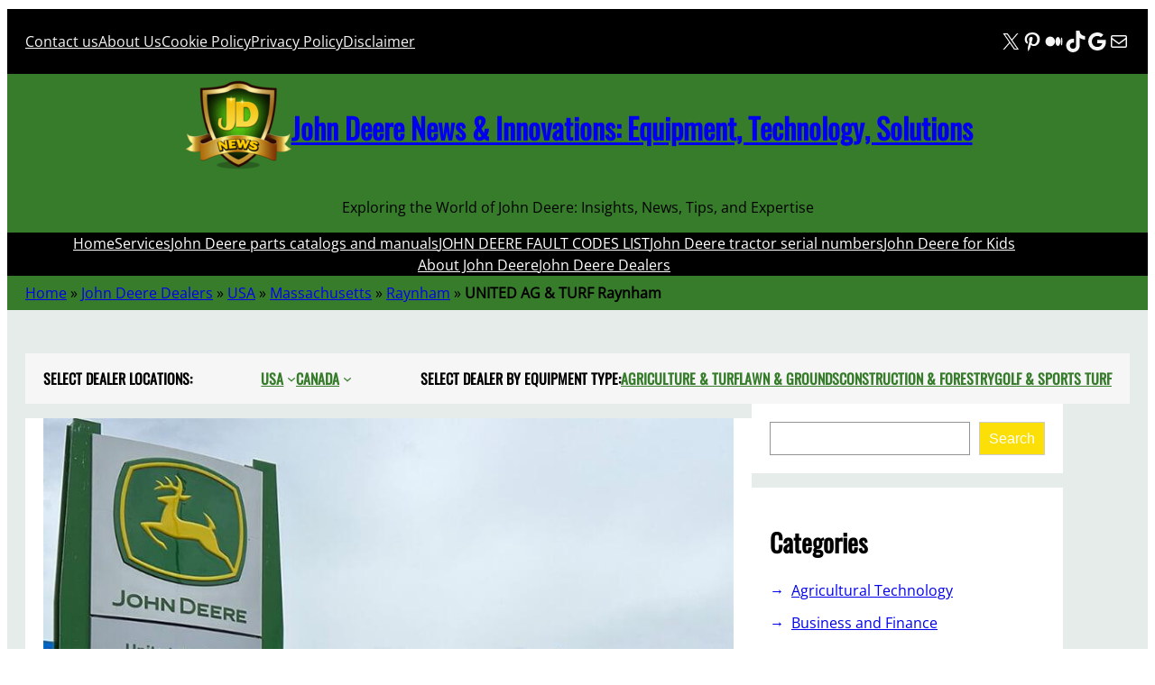

--- FILE ---
content_type: text/html; charset=UTF-8
request_url: https://www.news-jd.com/dealers/united-ag-turf-raynham/
body_size: 46641
content:
<!DOCTYPE html><html lang="en-US"><head><script data-no-optimize="1">var litespeed_docref=sessionStorage.getItem("litespeed_docref");litespeed_docref&&(Object.defineProperty(document,"referrer",{get:function(){return litespeed_docref}}),sessionStorage.removeItem("litespeed_docref"));</script> <meta charset="UTF-8" /><meta name="viewport" content="width=device-width, initial-scale=1" /><meta name='robots' content='index, follow, max-image-preview:large, max-snippet:-1, max-video-preview:-1' />
 <script id="google_gtagjs-js-consent-mode-data-layer" type="litespeed/javascript">window.dataLayer=window.dataLayer||[];function gtag(){dataLayer.push(arguments)}
gtag('consent','default',{"ad_personalization":"denied","ad_storage":"denied","ad_user_data":"denied","analytics_storage":"denied","functionality_storage":"denied","security_storage":"denied","personalization_storage":"denied","region":["AT","BE","BG","CH","CY","CZ","DE","DK","EE","ES","FI","FR","GB","GR","HR","HU","IE","IS","IT","LI","LT","LU","LV","MT","NL","NO","PL","PT","RO","SE","SI","SK"],"wait_for_update":500});window._googlesitekitConsentCategoryMap={"statistics":["analytics_storage"],"marketing":["ad_storage","ad_user_data","ad_personalization"],"functional":["functionality_storage","security_storage"],"preferences":["personalization_storage"]};window._googlesitekitConsents={"ad_personalization":"denied","ad_storage":"denied","ad_user_data":"denied","analytics_storage":"denied","functionality_storage":"denied","security_storage":"denied","personalization_storage":"denied","region":["AT","BE","BG","CH","CY","CZ","DE","DK","EE","ES","FI","FR","GB","GR","HR","HU","IE","IS","IT","LI","LT","LU","LV","MT","NL","NO","PL","PT","RO","SE","SI","SK"],"wait_for_update":500}</script> <meta name="description" content="Your Destination for John Deere and More Premier John Deere Dealer in Raynham United Ag &amp; Turf in Raynham, MA, is renowned for carrying" /><link rel="canonical" href="https://www.news-jd.com/dealers/united-ag-turf-raynham/" /><meta property="og:locale" content="en_US" /><meta property="og:type" content="article" /><meta property="og:title" content="UNITED AG &amp; TURF Raynham John Deere Dealers - John Deere News &amp; Innovations: Equipment, Technology, Solutions" /><meta property="og:description" content="Your Destination for John Deere and More Premier John Deere Dealer in Raynham United Ag &amp; Turf in Raynham, MA, is renowned for carrying" /><meta property="og:url" content="https://www.news-jd.com/dealers/united-ag-turf-raynham/" /><meta property="og:site_name" content="John Deere News &amp; Innovations: Equipment, Technology, Solutions" /><meta property="article:modified_time" content="2023-12-05T15:34:33+00:00" /><meta property="og:image" content="https://www.news-jd.com/wp-content/uploads/2023/12/United-Ag-Turf-full-service-John-Deere-dealer.jpg" /><meta property="og:image:width" content="800" /><meta property="og:image:height" content="600" /><meta property="og:image:type" content="image/jpeg" /><meta name="twitter:card" content="summary_large_image" /><meta name="twitter:site" content="@NewsDeere" /><meta name="twitter:label1" content="Est. reading time" /><meta name="twitter:data1" content="2 minutes" /> <script type="application/ld+json" class="yoast-schema-graph">{"@context":"https://schema.org","@graph":[{"@type":"WebPage","@id":"https://www.news-jd.com/dealers/united-ag-turf-raynham/","url":"https://www.news-jd.com/dealers/united-ag-turf-raynham/","name":"UNITED AG &amp; TURF Raynham John Deere Dealers - John Deere News &amp; Innovations: Equipment, Technology, Solutions","isPartOf":{"@id":"https://www.news-jd.com/#website"},"primaryImageOfPage":{"@id":"https://www.news-jd.com/dealers/united-ag-turf-raynham/#primaryimage"},"image":{"@id":"https://www.news-jd.com/dealers/united-ag-turf-raynham/#primaryimage"},"thumbnailUrl":"https://www.news-jd.com/wp-content/uploads/2023/12/United-Ag-Turf-full-service-John-Deere-dealer.jpg","datePublished":"2023-12-05T15:34:32+00:00","dateModified":"2023-12-05T15:34:33+00:00","description":"Your Destination for John Deere and More Premier John Deere Dealer in Raynham United Ag &amp; Turf in Raynham, MA, is renowned for carrying","breadcrumb":{"@id":"https://www.news-jd.com/dealers/united-ag-turf-raynham/#breadcrumb"},"inLanguage":"en-US","potentialAction":[{"@type":"ReadAction","target":["https://www.news-jd.com/dealers/united-ag-turf-raynham/"]}]},{"@type":"ImageObject","inLanguage":"en-US","@id":"https://www.news-jd.com/dealers/united-ag-turf-raynham/#primaryimage","url":"https://www.news-jd.com/wp-content/uploads/2023/12/United-Ag-Turf-full-service-John-Deere-dealer.jpg","contentUrl":"https://www.news-jd.com/wp-content/uploads/2023/12/United-Ag-Turf-full-service-John-Deere-dealer.jpg","width":800,"height":600,"caption":"United Ag & Turf - full-service John Deere dealer"},{"@type":"BreadcrumbList","@id":"https://www.news-jd.com/dealers/united-ag-turf-raynham/#breadcrumb","itemListElement":[{"@type":"ListItem","position":1,"name":"Home","item":"https://www.news-jd.com/"},{"@type":"ListItem","position":2,"name":"John Deere Dealers","item":"https://www.news-jd.com/dealers/"},{"@type":"ListItem","position":3,"name":"USA","item":"https://www.news-jd.com/dealers/location/usa/"},{"@type":"ListItem","position":4,"name":"Massachusetts","item":"https://www.news-jd.com/dealers/location/usa/massachusetts/"},{"@type":"ListItem","position":5,"name":"Raynham","item":"https://www.news-jd.com/dealers/location/usa/massachusetts/raynham/"},{"@type":"ListItem","position":6,"name":"UNITED AG &amp; TURF Raynham"}]},{"@type":"WebSite","@id":"https://www.news-jd.com/#website","url":"https://www.news-jd.com/","name":"John Deere News & Innovations: Equipment, Technology, Solutions","description":"Exploring the World of John Deere: Insights, News, Tips, and Expertise","publisher":{"@id":"https://www.news-jd.com/#organization"},"alternateName":"John Deere News","potentialAction":[{"@type":"SearchAction","target":{"@type":"EntryPoint","urlTemplate":"https://www.news-jd.com/?s={search_term_string}"},"query-input":{"@type":"PropertyValueSpecification","valueRequired":true,"valueName":"search_term_string"}}],"inLanguage":"en-US"},{"@type":"Organization","@id":"https://www.news-jd.com/#organization","name":"The Latest John Deere News and Trends","alternateName":"news John Deere","url":"https://www.news-jd.com/","logo":{"@type":"ImageObject","inLanguage":"en-US","@id":"https://www.news-jd.com/#/schema/logo/image/","url":"https://www.news-jd.com/wp-content/uploads/2024/04/news-jd-logo-1-e1713445731417.png","contentUrl":"https://www.news-jd.com/wp-content/uploads/2024/04/news-jd-logo-1-e1713445731417.png","width":120,"height":120,"caption":"The Latest John Deere News and Trends"},"image":{"@id":"https://www.news-jd.com/#/schema/logo/image/"},"sameAs":["https://x.com/NewsDeere","https://www.pinterest.com/newsjd/","https://medium.com/@JohnDeereNews","https://www.tiktok.com/@news_jd","https://news.google.com/publications/CAAqBwgKMIbGxwswuuHeAw"]}]}</script> <title>UNITED AG &amp; TURF Raynham John Deere Dealers - John Deere News &amp; Innovations: Equipment, Technology, Solutions</title><link rel='dns-prefetch' href='//www.googletagmanager.com' /><link rel='dns-prefetch' href='//pagead2.googlesyndication.com' /><link rel='dns-prefetch' href='//fundingchoicesmessages.google.com' /><style id='wp-img-auto-sizes-contain-inline-css'>img:is([sizes=auto i],[sizes^="auto," i]){contain-intrinsic-size:3000px 1500px}
/*# sourceURL=wp-img-auto-sizes-contain-inline-css */</style><style id="litespeed-ccss">.wp-block-navigation .wp-block-navigation-item__label{overflow-wrap:break-word}.wp-block-navigation .wp-block-navigation-item__description{display:none}.wp-block-navigation{position:relative;--navigation-layout-justification-setting:flex-start;--navigation-layout-direction:row;--navigation-layout-wrap:wrap;--navigation-layout-justify:flex-start;--navigation-layout-align:center}.wp-block-navigation ul{margin-bottom:0;margin-left:0;margin-top:0;padding-left:0}.wp-block-navigation ul,.wp-block-navigation ul li{list-style:none;padding:0}.wp-block-navigation .wp-block-navigation-item{align-items:center;background-color:inherit;display:flex;position:relative}.wp-block-navigation .wp-block-navigation-item__content{display:block}.wp-block-navigation .wp-block-navigation-item__content.wp-block-navigation-item__content{color:inherit}.wp-block-navigation :where(a){text-decoration:none}.wp-block-navigation .wp-block-navigation__submenu-icon{align-self:center;background-color:inherit;border:none;color:currentColor;display:inline-block;font-size:inherit;height:.6em;line-height:0;margin-left:.25em;padding:0;width:.6em}.wp-block-navigation .wp-block-navigation__submenu-icon svg{display:inline-block;stroke:currentColor;height:inherit;margin-top:.075em;width:inherit}.wp-block-navigation.items-justified-center{--navigation-layout-justification-setting:center;--navigation-layout-justify:center}.wp-block-navigation.items-justified-space-between{--navigation-layout-justification-setting:space-between;--navigation-layout-justify:space-between}.wp-block-navigation .has-child .wp-block-navigation__submenu-container{align-items:normal;background-color:inherit;color:inherit;display:flex;flex-direction:column;height:0;left:-1px;opacity:0;overflow:hidden;position:absolute;top:100%;visibility:hidden;width:0;z-index:2}.wp-block-navigation .has-child .wp-block-navigation__submenu-container>.wp-block-navigation-item>.wp-block-navigation-item__content{display:flex;flex-grow:1}.wp-block-navigation .has-child .wp-block-navigation__submenu-container .wp-block-navigation-item__content{margin:0}@media (min-width:782px){.wp-block-navigation .has-child .wp-block-navigation__submenu-container .wp-block-navigation__submenu-container{left:100%;top:-1px}.wp-block-navigation .has-child .wp-block-navigation__submenu-container .wp-block-navigation__submenu-container:before{background:#0000;content:"";display:block;height:100%;position:absolute;right:100%;width:.5em}}.wp-block-navigation-submenu{display:flex;position:relative}.wp-block-navigation-submenu .wp-block-navigation__submenu-icon svg{stroke:currentColor}.wp-block-navigation__container,.wp-block-navigation__responsive-close,.wp-block-navigation__responsive-container,.wp-block-navigation__responsive-container-content,.wp-block-navigation__responsive-dialog{gap:inherit}:where(.wp-block-navigation .wp-block-navigation__submenu-container .wp-block-navigation-item a:not(.wp-element-button)),:where(.wp-block-navigation .wp-block-navigation__submenu-container .wp-block-navigation-submenu a:not(.wp-element-button)){padding:.5em 1em}.wp-block-navigation:not(.has-background) .wp-block-navigation__submenu-container{background-color:#fff;border:1px solid #00000026}.wp-block-navigation__container{align-items:var(--navigation-layout-align,initial);display:flex;flex-direction:var(--navigation-layout-direction,initial);flex-wrap:var(--navigation-layout-wrap,wrap);justify-content:var(--navigation-layout-justify,initial);list-style:none;margin:0;padding-left:0}.wp-block-navigation__container:only-child{flex-grow:1}.wp-block-navigation__responsive-container{bottom:0;display:none;left:0;position:fixed;right:0;top:0}.wp-block-navigation__responsive-container :where(.wp-block-navigation-item a){color:inherit}.wp-block-navigation__responsive-container .wp-block-navigation__responsive-container-content{align-items:var(--navigation-layout-align,initial);display:flex;flex-direction:var(--navigation-layout-direction,initial);flex-wrap:var(--navigation-layout-wrap,wrap);justify-content:var(--navigation-layout-justify,initial)}.wp-block-navigation__responsive-container:not(.is-menu-open.is-menu-open){background-color:inherit!important;color:inherit!important}@media (min-width:600px){.wp-block-navigation__responsive-container:not(.hidden-by-default):not(.is-menu-open){background-color:inherit;display:block;position:relative;width:100%;z-index:auto}.wp-block-navigation__responsive-container:not(.hidden-by-default):not(.is-menu-open) .wp-block-navigation__responsive-container-close{display:none}}.wp-block-navigation__responsive-container-close,.wp-block-navigation__responsive-container-open{background:#0000;border:none;color:currentColor;margin:0;padding:0;text-transform:inherit;vertical-align:middle}.wp-block-navigation__responsive-container-close svg,.wp-block-navigation__responsive-container-open svg{fill:currentColor;display:block;height:24px;width:24px}.wp-block-navigation__responsive-container-open{display:flex}.wp-block-navigation__responsive-container-open.wp-block-navigation__responsive-container-open.wp-block-navigation__responsive-container-open{font-family:inherit;font-size:inherit;font-weight:inherit}@media (min-width:600px){.wp-block-navigation__responsive-container-open:not(.always-shown){display:none}}.wp-block-navigation__responsive-container-close{position:absolute;right:0;top:0;z-index:2}.wp-block-navigation__responsive-container-close.wp-block-navigation__responsive-container-close.wp-block-navigation__responsive-container-close{font-family:inherit;font-size:inherit;font-weight:inherit}.wp-block-navigation__responsive-close{width:100%}.wp-block-navigation__responsive-dialog{position:relative}.wp-block-group{box-sizing:border-box}:where(.wp-block-group.wp-block-group-is-layout-constrained){position:relative}:where(.wp-block-group.has-background){padding:1.25em 2.375em}.wp-block-social-links{background:none;box-sizing:border-box;margin-left:0;padding-left:0;padding-right:0;text-indent:0}.wp-block-social-links .wp-social-link a{border-bottom:0;box-shadow:none;text-decoration:none}.wp-block-social-links .wp-social-link svg{height:1em;width:1em}.wp-block-social-links{font-size:24px}.wp-block-social-link{border-radius:9999px;display:block;height:auto}.wp-block-social-link a{align-items:center;display:flex;line-height:0}.wp-block-social-links .wp-block-social-link.wp-social-link{display:inline-block;margin:0;padding:0}.wp-block-social-links .wp-block-social-link.wp-social-link .wp-block-social-link-anchor,.wp-block-social-links .wp-block-social-link.wp-social-link .wp-block-social-link-anchor svg,.wp-block-social-links .wp-block-social-link.wp-social-link .wp-block-social-link-anchor:visited{color:currentColor;fill:currentColor}:where(.wp-block-social-links.is-style-logos-only) .wp-social-link{background:none}:where(.wp-block-social-links.is-style-logos-only) .wp-social-link svg{height:1.25em;width:1.25em}:where(.wp-block-social-links.is-style-logos-only) .wp-social-link-google{color:#ea4434}:where(.wp-block-social-links.is-style-logos-only) .wp-social-link-medium{color:#000}:where(.wp-block-social-links.is-style-logos-only) .wp-social-link-pinterest{color:#e60122}:where(.wp-block-social-links.is-style-logos-only) .wp-social-link-tiktok{color:#000}:where(.wp-block-social-links.is-style-logos-only) .wp-social-link-x{color:#000}:root :where(.wp-block-social-links .wp-social-link a){padding:.25em}:root :where(.wp-block-social-links.is-style-logos-only .wp-social-link a){padding:0}.wp-block-site-logo{box-sizing:border-box;line-height:0}.wp-block-site-logo a{display:inline-block;line-height:0}.wp-block-site-logo.is-default-size img{height:auto;width:120px}.wp-block-site-logo img{height:auto;max-width:100%}.wp-block-site-logo a,.wp-block-site-logo img{border-radius:inherit}.wp-block-site-title{box-sizing:border-box}.wp-block-site-title :where(a){color:inherit;font-family:inherit;font-size:inherit;font-style:inherit;font-weight:inherit;letter-spacing:inherit;line-height:inherit;text-decoration:inherit}.wp-block-site-tagline{box-sizing:border-box}.wp-block-post-featured-image{margin-left:0;margin-right:0}.wp-block-post-featured-image :where(img){box-sizing:border-box;height:auto;max-width:100%;vertical-align:bottom;width:100%}.wp-block-post-featured-image.alignwide img{width:100%}.wp-block-post-featured-image{position:relative}.wp-block-search__button{margin-left:10px;word-break:normal}:where(.wp-block-search__button){border:1px solid #ccc;padding:6px 10px}.wp-block-search__inside-wrapper{display:flex;flex:auto;flex-wrap:nowrap;max-width:100%}.wp-block-search__label{width:100%}.wp-block-search__input{appearance:none;border:1px solid #949494;flex-grow:1;margin-left:0;margin-right:0;min-width:3rem;padding:8px;text-decoration:unset!important}:where(.wp-block-search__input){font-family:inherit;font-size:inherit;font-style:inherit;font-weight:inherit;letter-spacing:inherit;line-height:inherit;text-transform:inherit}:where(.wp-block-search__button-inside .wp-block-search__inside-wrapper){border:1px solid #949494;box-sizing:border-box;padding:4px}:where(.wp-block-search__button-inside .wp-block-search__inside-wrapper) .wp-block-search__input{border:none;border-radius:0;padding:0 4px}:where(.wp-block-search__button-inside .wp-block-search__inside-wrapper) :where(.wp-block-search__button){padding:4px 8px}.wp-block-search .wp-block-search__label{font-weight:700}.wp-block-search__button{border:1px solid #ccc;padding:.375em .625em}.wp-block-columns{align-items:normal!important;box-sizing:border-box;display:flex;flex-wrap:wrap!important}@media (min-width:782px){.wp-block-columns{flex-wrap:nowrap!important}}@media (max-width:781px){.wp-block-columns:not(.is-not-stacked-on-mobile)>.wp-block-column{flex-basis:100%!important}}@media (min-width:782px){.wp-block-columns:not(.is-not-stacked-on-mobile)>.wp-block-column{flex-basis:0%;flex-grow:1}.wp-block-columns:not(.is-not-stacked-on-mobile)>.wp-block-column[style*=flex-basis]{flex-grow:0}}:where(.wp-block-columns){margin-bottom:1.75em}.wp-block-column{flex-grow:1;min-width:0;overflow-wrap:break-word;word-break:break-word}:root{--wp-admin-theme-color:#007cba;--wp-admin-theme-color--rgb:0,124,186;--wp-admin-theme-color-darker-10:#006ba1;--wp-admin-theme-color-darker-10--rgb:0,107,161;--wp-admin-theme-color-darker-20:#005a87;--wp-admin-theme-color-darker-20--rgb:0,90,135;--wp-admin-border-width-focus:2px;--wp-block-synced-color:#7a00df;--wp-block-synced-color--rgb:122,0,223;--wp-bound-block-color:var(--wp-block-synced-color)}:root{--wp--preset--font-size--normal:16px;--wp--preset--font-size--huge:42px}.has-normal-font-size{font-size:var(--wp--preset--font-size--normal)}.items-justified-left{justify-content:flex-start}.items-justified-center{justify-content:center}.items-justified-space-between{justify-content:space-between}.screen-reader-text{border:0;clip-path:inset(50%);height:1px;margin:-1px;overflow:hidden;padding:0;position:absolute;width:1px;word-wrap:normal!important}html :where([style*=border-bottom-color]){border-bottom-style:solid}html :where([style*=border-bottom-width]){border-bottom-style:solid}:where(figure){margin:0 0 1em}:root{--wp--preset--aspect-ratio--square:1;--wp--preset--aspect-ratio--4-3:4/3;--wp--preset--aspect-ratio--3-4:3/4;--wp--preset--aspect-ratio--3-2:3/2;--wp--preset--aspect-ratio--2-3:2/3;--wp--preset--aspect-ratio--16-9:16/9;--wp--preset--aspect-ratio--9-16:9/16;--wp--preset--color--black:#000000;--wp--preset--color--cyan-bluish-gray:#abb8c3;--wp--preset--color--white:#ffffff;--wp--preset--color--pale-pink:#f78da7;--wp--preset--color--vivid-red:#cf2e2e;--wp--preset--color--luminous-vivid-orange:#ff6900;--wp--preset--color--luminous-vivid-amber:#fcb900;--wp--preset--color--light-green-cyan:#7bdcb5;--wp--preset--color--vivid-green-cyan:#00d084;--wp--preset--color--pale-cyan-blue:#8ed1fc;--wp--preset--color--vivid-cyan-blue:#0693e3;--wp--preset--color--vivid-purple:#9b51e0;--wp--preset--color--foreground:#000000;--wp--preset--color--background:#ffffff;--wp--preset--color--primary:#fbdf06;--wp--preset--color--secondary:#404040;--wp--preset--color--tertiary:#F6F6F6;--wp--preset--color--text-link:#367c2b;--wp--preset--color--border-color:#fbdf06;--wp--preset--gradient--vivid-cyan-blue-to-vivid-purple:linear-gradient(135deg,rgba(6,147,227,1) 0%,rgb(155,81,224) 100%);--wp--preset--gradient--light-green-cyan-to-vivid-green-cyan:linear-gradient(135deg,rgb(122,220,180) 0%,rgb(0,208,130) 100%);--wp--preset--gradient--luminous-vivid-amber-to-luminous-vivid-orange:linear-gradient(135deg,rgba(252,185,0,1) 0%,rgba(255,105,0,1) 100%);--wp--preset--gradient--luminous-vivid-orange-to-vivid-red:linear-gradient(135deg,rgba(255,105,0,1) 0%,rgb(207,46,46) 100%);--wp--preset--gradient--very-light-gray-to-cyan-bluish-gray:linear-gradient(135deg,rgb(238,238,238) 0%,rgb(169,184,195) 100%);--wp--preset--gradient--cool-to-warm-spectrum:linear-gradient(135deg,rgb(74,234,220) 0%,rgb(151,120,209) 20%,rgb(207,42,186) 40%,rgb(238,44,130) 60%,rgb(251,105,98) 80%,rgb(254,248,76) 100%);--wp--preset--gradient--blush-light-purple:linear-gradient(135deg,rgb(255,206,236) 0%,rgb(152,150,240) 100%);--wp--preset--gradient--blush-bordeaux:linear-gradient(135deg,rgb(254,205,165) 0%,rgb(254,45,45) 50%,rgb(107,0,62) 100%);--wp--preset--gradient--luminous-dusk:linear-gradient(135deg,rgb(255,203,112) 0%,rgb(199,81,192) 50%,rgb(65,88,208) 100%);--wp--preset--gradient--pale-ocean:linear-gradient(135deg,rgb(255,245,203) 0%,rgb(182,227,212) 50%,rgb(51,167,181) 100%);--wp--preset--gradient--electric-grass:linear-gradient(135deg,rgb(202,248,128) 0%,rgb(113,206,126) 100%);--wp--preset--gradient--midnight:linear-gradient(135deg,rgb(2,3,129) 0%,rgb(40,116,252) 100%);--wp--preset--font-size--small:1rem;--wp--preset--font-size--medium:1.75rem;--wp--preset--font-size--large:3rem;--wp--preset--font-size--x-large:4.5rem;--wp--preset--font-size--xsmall:0.7rem;--wp--preset--font-size--gigantic:6rem;--wp--preset--font-size--btn-size:0.875rem;--wp--preset--font-family--system-font:-apple-system,BlinkMacSystemFont,"Segoe UI",Roboto,Oxygen-Sans,Ubuntu,Cantarell,"Helvetica Neue",sans-serif;--wp--preset--font-family--open-sans:"Open Sans", serif;--wp--preset--font-family--oswald:"Oswald", serif;--wp--preset--spacing--20:0.44rem;--wp--preset--spacing--30:0.67rem;--wp--preset--spacing--40:1rem;--wp--preset--spacing--50:1.5rem;--wp--preset--spacing--60:2.25rem;--wp--preset--spacing--70:3.38rem;--wp--preset--spacing--80:5.06rem;--wp--preset--shadow--natural:6px 6px 9px rgba(0, 0, 0, 0.2);--wp--preset--shadow--deep:12px 12px 50px rgba(0, 0, 0, 0.4);--wp--preset--shadow--sharp:6px 6px 0px rgba(0, 0, 0, 0.2);--wp--preset--shadow--outlined:6px 6px 0px -3px rgba(255, 255, 255, 1), 6px 6px rgba(0, 0, 0, 1);--wp--preset--shadow--crisp:6px 6px 0px rgba(0, 0, 0, 1);--wp--custom--spacing--large:clamp(4rem, 10vw, 8rem);--wp--custom--spacing--medium:clamp(2rem, 8vw, calc(4 * var(--wp--style--block-gap)));--wp--custom--spacing--outer:1.25rem;--wp--custom--spacing--small:1.25rem;--wp--custom--typography--font-size--heading-five:clamp(1.3rem, 2vw, 1rem);--wp--custom--typography--font-size--heading-four:clamp(1.3rem, 2vw, 1rem);--wp--custom--typography--font-size--heading-one:clamp(2rem, 3vw, 1.5rem);--wp--custom--typography--font-size--heading-six:clamp(1.3rem, 2vw, 1rem);--wp--custom--typography--font-size--heading-three:clamp(1.5rem, 2vw, 1rem);--wp--custom--typography--font-size--heading-two:clamp(1.8rem, 3vw, 1.3rem);--wp--custom--typography--font-size--paragraph:clamp(1.3rem, 2vw, 1rem);--wp--custom--typography--font-size--post-title:clamp(2rem, 3vw, 1.5rem);--wp--custom--typography--font-weight--bold:700;--wp--custom--typography--font-weight--extra-bold:900;--wp--custom--typography--font-weight--light:300;--wp--custom--typography--font-weight--medium:500;--wp--custom--typography--font-weight--normal:400;--wp--custom--typography--font-weight--semi-bold:600;--wp--custom--typography--line-height--large:2;--wp--custom--typography--line-height--medium:1.75;--wp--custom--typography--line-height--normal:1.5;--wp--custom--typography--line-height--small:1.25;--wp--custom--typography--line-height--tiny:1}:root{--wp--style--global--content-size:1150px;--wp--style--global--wide-size:1150px}:where(body){margin:0}:where(.wp-site-blocks)>*{margin-block-start:var(--wp--preset--spacing--50);margin-block-end:0}:where(.wp-site-blocks)>:first-child{margin-block-start:0}:root{--wp--style--block-gap:var(--wp--preset--spacing--50)}:root :where(.is-layout-flow)>:first-child{margin-block-start:0}:root :where(.is-layout-flow)>:last-child{margin-block-end:0}:root :where(.is-layout-flow)>*{margin-block-start:var(--wp--preset--spacing--50);margin-block-end:0}:root :where(.is-layout-constrained)>:first-child{margin-block-start:0}:root :where(.is-layout-constrained)>:last-child{margin-block-end:0}:root :where(.is-layout-constrained)>*{margin-block-start:var(--wp--preset--spacing--50);margin-block-end:0}:root :where(.is-layout-flex){gap:var(--wp--preset--spacing--50)}.is-layout-constrained>:where(:not(.alignleft):not(.alignright):not(.alignfull)){max-width:var(--wp--style--global--content-size);margin-left:auto!important;margin-right:auto!important}.is-layout-constrained>.alignwide{max-width:var(--wp--style--global--wide-size)}body .is-layout-flex{display:flex}.is-layout-flex{flex-wrap:wrap;align-items:center}.is-layout-flex>:is(*,div){margin:0}body{background-color:var(--wp--preset--color--background);color:var(--wp--preset--color--foreground);font-family:var(--wp--preset--font-family--open-sans);font-size:var(--wp--preset--font-size--small);line-height:var(--wp--custom--typography--line-height--normal);padding-top:2px;padding-right:0;padding-bottom:2px;padding-left:0}a:where(:not(.wp-element-button)){color:var(--wp--preset--color--primary);text-decoration:none}h1{font-family:var(--wp--preset--font-family--oswald);font-size:var(--wp--custom--typography--font-size--heading-one);font-weight:var(--wp--custom--typography--font-weight--bold);line-height:var(--wp--custom--typography--line-height--tiny)}h2{font-family:var(--wp--preset--font-family--oswald);font-size:var(--wp--custom--typography--font-size--heading-two);font-weight:var(--wp--custom--typography--font-weight--bold);line-height:var(--wp--custom--typography--line-height--small)}:root :where(.wp-element-button,.wp-block-button__link){background-color:#32373c;border-width:0;color:#fff;font-family:inherit;font-size:inherit;line-height:inherit;padding:calc(0.667em + 2px) calc(1.333em + 2px);text-decoration:none}.has-background-color{color:var(--wp--preset--color--background)!important}.has-tertiary-color{color:var(--wp--preset--color--tertiary)!important}.has-text-link-color{color:var(--wp--preset--color--text-link)!important}.has-foreground-background-color{background-color:var(--wp--preset--color--foreground)!important}.has-background-background-color{background-color:var(--wp--preset--color--background)!important}.has-tertiary-background-color{background-color:var(--wp--preset--color--tertiary)!important}.has-text-link-background-color{background-color:var(--wp--preset--color--text-link)!important}.has-medium-font-size{font-size:var(--wp--preset--font-size--medium)!important}.has-oswald-font-family{font-family:var(--wp--preset--font-family--oswald)!important}:root :where(.wp-block-navigation){font-family:var(--wp--preset--font-family--oswald);font-style:normal;font-weight:700;text-transform:uppercase}:root :where(.wp-block-navigation-is-layout-flex){gap:var(--wp--preset--spacing--40)}:root :where(.wp-block-navigation a:where(:not(.wp-element-button))){text-decoration:none}:root :where(.wp-block-search){margin:0;padding:2px}:root :where(.wp-block-site-title){font-family:var(--wp--preset--font-family--oswald);font-size:4rem;font-style:normal;font-weight:700;line-height:var(--wp--custom--typography--line-height--normal);text-decoration:none;text-transform:uppercase}:root :where(.wp-block-site-title a:where(:not(.wp-element-button))){text-decoration:none}:root :where(.wp-block-site-tagline){font-style:normal;font-weight:700;line-height:1.5;padding-top:0;padding-bottom:0;text-transform:uppercase}:root :where(.wp-block-heading){margin-bottom:var(--wp--preset--spacing--30)}:root :where(.wp-block-group-is-layout-flow)>:first-child{margin-block-start:0}:root :where(.wp-block-group-is-layout-flow)>*{margin-block-start:var(--wp--preset--spacing--30);margin-block-end:0}:root :where(.wp-block-group-is-layout-constrained)>:first-child{margin-block-start:0}:root :where(.wp-block-group-is-layout-constrained)>:last-child{margin-block-end:0}:root :where(.wp-block-group-is-layout-constrained)>*{margin-block-start:var(--wp--preset--spacing--30);margin-block-end:0}:root :where(.wp-block-group-is-layout-flex){gap:var(--wp--preset--spacing--30)}.wp-elements-2e05dbbcf7edd5107e6ceaea6d915b33 a:where(:not(.wp-element-button)){color:var(--wp--preset--color--tertiary)}.wp-container-core-navigation-is-layout-c53c447b{gap:var(--wp--preset--spacing--40);justify-content:flex-start}.wp-container-core-social-links-is-layout-ad04a0c6{gap:.5em var(--wp--preset--spacing--40)}.wp-container-core-group-is-layout-6c531013{flex-wrap:nowrap}.wp-container-core-group-is-layout-9366075c{justify-content:space-between}.wp-container-core-group-is-layout-95c5e151>:where(:not(.alignleft):not(.alignright):not(.alignfull)){margin-left:auto!important;margin-right:auto!important}.wp-container-core-group-is-layout-23441af8{flex-wrap:nowrap;justify-content:center}.wp-container-core-navigation-is-layout-a89b3969{justify-content:center}.wp-container-core-group-is-layout-206ce45d{flex-wrap:nowrap}.wp-container-core-group-is-layout-4897f5cc>*{margin-block-start:0;margin-block-end:0}.wp-container-core-navigation-is-layout-b2891da8{justify-content:space-between}.wp-container-core-group-is-layout-cb46ffcb{flex-wrap:nowrap;justify-content:space-between}.wp-container-core-columns-is-layout-28f84493{flex-wrap:nowrap}body{-moz-osx-font-smoothing:grayscale;-webkit-font-smoothing:antialiased}a{text-decoration-thickness:1px;text-underline-offset:.25ch}.wp-block-search__button{background-color:var(--wp--preset--color--primary);border-radius:0;border:none;color:var(--wp--preset--color--background);font-size:var(--wp--preset--font-size--small);padding:1rem}.wp-site-blocks,.wp-block-group.alignfull,.wp-block-group.has-background{padding-left:var(--wp--custom--spacing--outer);padding-right:var(--wp--custom--spacing--outer)}.wp-site-blocks .alignfull,.wp-site-blocks>.wp-block-group.has-background,.wp-site-blocks>.wp-block-template-part>.wp-block-group.has-background{margin-left:calc(-1*var(--wp--custom--spacing--outer))!important;margin-right:calc(-1*var(--wp--custom--spacing--outer))!important;width:unset}.wp-site-blocks>*+*{margin:0!important}.wp-block-search__inside-wrapper{padding:0}.wp-block-search__input{padding:10px 15px}.wp-block-search__button{margin-left:0}.wp-block-post-featured-image.alignwide img{width:max-content}.go-top{display:inline-block;background-color:#000;color:#fff;text-shadow:0 1px 3px rgb(0 0 0/.6);padding:20px 20px;border-radius:5px}body{-moz-osx-font-smoothing:grayscale;-webkit-font-smoothing:antialiased}a{text-decoration-thickness:1px;text-underline-offset:.25ch}.wp-block-search__button{background-color:var(--wp--preset--color--primary);border-radius:0;border:none;color:var(--wp--preset--color--background);font-size:var(--wp--preset--font-size--small);padding:1rem}.wp-site-blocks,.wp-block-group.alignfull,.wp-block-group.has-background{padding-left:var(--wp--custom--spacing--outer);padding-right:var(--wp--custom--spacing--outer)}.wp-site-blocks .alignfull,.wp-site-blocks>.wp-block-group.has-background,.wp-site-blocks>.wp-block-template-part>.wp-block-group.has-background{margin-left:calc(-1*var(--wp--custom--spacing--outer))!important;margin-right:calc(-1*var(--wp--custom--spacing--outer))!important;width:unset}.wp-site-blocks>*+*{margin:0!important}.wp-block-search__inside-wrapper{padding:0}.wp-block-search__input{padding:10px 15px}.wp-block-search__button{margin-left:0}.wp-block-post-featured-image.alignwide img{width:max-content}.go-top{display:inline-block;background-color:#000;color:#fff;text-shadow:0 1px 3px rgb(0 0 0/.6);padding:20px 20px;border-radius:5px}</style><link rel="preload" data-asynced="1" data-optimized="2" as="style" onload="this.onload=null;this.rel='stylesheet'" href="https://www.news-jd.com/wp-content/litespeed/css/0b84606e073b619f04e7dd50f9d8d121.css?ver=b1bbf" /><script data-optimized="1" type="litespeed/javascript" data-src="https://www.news-jd.com/wp-content/plugins/litespeed-cache/assets/js/css_async.min.js"></script> <style id='wp-block-navigation-link-inline-css'>.wp-block-navigation .wp-block-navigation-item__label{overflow-wrap:break-word}.wp-block-navigation .wp-block-navigation-item__description{display:none}.link-ui-tools{outline:1px solid #f0f0f0;padding:8px}.link-ui-block-inserter{padding-top:8px}.link-ui-block-inserter__back{margin-left:8px;text-transform:uppercase}
/*# sourceURL=https://www.news-jd.com/wp-includes/blocks/navigation-link/style.min.css */</style><style id='wp-block-group-inline-css'>.wp-block-group{box-sizing:border-box}:where(.wp-block-group.wp-block-group-is-layout-constrained){position:relative}
/*# sourceURL=https://www.news-jd.com/wp-includes/blocks/group/style.min.css */</style><style id='wp-block-group-theme-inline-css'>:where(.wp-block-group.has-background){padding:1.25em 2.375em}
/*# sourceURL=https://www.news-jd.com/wp-includes/blocks/group/theme.min.css */</style><style id='wp-block-social-links-inline-css'>.wp-block-social-links{background:none;box-sizing:border-box;margin-left:0;padding-left:0;padding-right:0;text-indent:0}.wp-block-social-links .wp-social-link a,.wp-block-social-links .wp-social-link a:hover{border-bottom:0;box-shadow:none;text-decoration:none}.wp-block-social-links .wp-social-link svg{height:1em;width:1em}.wp-block-social-links .wp-social-link span:not(.screen-reader-text){font-size:.65em;margin-left:.5em;margin-right:.5em}.wp-block-social-links.has-small-icon-size{font-size:16px}.wp-block-social-links,.wp-block-social-links.has-normal-icon-size{font-size:24px}.wp-block-social-links.has-large-icon-size{font-size:36px}.wp-block-social-links.has-huge-icon-size{font-size:48px}.wp-block-social-links.aligncenter{display:flex;justify-content:center}.wp-block-social-links.alignright{justify-content:flex-end}.wp-block-social-link{border-radius:9999px;display:block}@media not (prefers-reduced-motion){.wp-block-social-link{transition:transform .1s ease}}.wp-block-social-link{height:auto}.wp-block-social-link a{align-items:center;display:flex;line-height:0}.wp-block-social-link:hover{transform:scale(1.1)}.wp-block-social-links .wp-block-social-link.wp-social-link{display:inline-block;margin:0;padding:0}.wp-block-social-links .wp-block-social-link.wp-social-link .wp-block-social-link-anchor,.wp-block-social-links .wp-block-social-link.wp-social-link .wp-block-social-link-anchor svg,.wp-block-social-links .wp-block-social-link.wp-social-link .wp-block-social-link-anchor:active,.wp-block-social-links .wp-block-social-link.wp-social-link .wp-block-social-link-anchor:hover,.wp-block-social-links .wp-block-social-link.wp-social-link .wp-block-social-link-anchor:visited{color:currentColor;fill:currentColor}:where(.wp-block-social-links:not(.is-style-logos-only)) .wp-social-link{background-color:#f0f0f0;color:#444}:where(.wp-block-social-links:not(.is-style-logos-only)) .wp-social-link-amazon{background-color:#f90;color:#fff}:where(.wp-block-social-links:not(.is-style-logos-only)) .wp-social-link-bandcamp{background-color:#1ea0c3;color:#fff}:where(.wp-block-social-links:not(.is-style-logos-only)) .wp-social-link-behance{background-color:#0757fe;color:#fff}:where(.wp-block-social-links:not(.is-style-logos-only)) .wp-social-link-bluesky{background-color:#0a7aff;color:#fff}:where(.wp-block-social-links:not(.is-style-logos-only)) .wp-social-link-codepen{background-color:#1e1f26;color:#fff}:where(.wp-block-social-links:not(.is-style-logos-only)) .wp-social-link-deviantart{background-color:#02e49b;color:#fff}:where(.wp-block-social-links:not(.is-style-logos-only)) .wp-social-link-discord{background-color:#5865f2;color:#fff}:where(.wp-block-social-links:not(.is-style-logos-only)) .wp-social-link-dribbble{background-color:#e94c89;color:#fff}:where(.wp-block-social-links:not(.is-style-logos-only)) .wp-social-link-dropbox{background-color:#4280ff;color:#fff}:where(.wp-block-social-links:not(.is-style-logos-only)) .wp-social-link-etsy{background-color:#f45800;color:#fff}:where(.wp-block-social-links:not(.is-style-logos-only)) .wp-social-link-facebook{background-color:#0866ff;color:#fff}:where(.wp-block-social-links:not(.is-style-logos-only)) .wp-social-link-fivehundredpx{background-color:#000;color:#fff}:where(.wp-block-social-links:not(.is-style-logos-only)) .wp-social-link-flickr{background-color:#0461dd;color:#fff}:where(.wp-block-social-links:not(.is-style-logos-only)) .wp-social-link-foursquare{background-color:#e65678;color:#fff}:where(.wp-block-social-links:not(.is-style-logos-only)) .wp-social-link-github{background-color:#24292d;color:#fff}:where(.wp-block-social-links:not(.is-style-logos-only)) .wp-social-link-goodreads{background-color:#eceadd;color:#382110}:where(.wp-block-social-links:not(.is-style-logos-only)) .wp-social-link-google{background-color:#ea4434;color:#fff}:where(.wp-block-social-links:not(.is-style-logos-only)) .wp-social-link-gravatar{background-color:#1d4fc4;color:#fff}:where(.wp-block-social-links:not(.is-style-logos-only)) .wp-social-link-instagram{background-color:#f00075;color:#fff}:where(.wp-block-social-links:not(.is-style-logos-only)) .wp-social-link-lastfm{background-color:#e21b24;color:#fff}:where(.wp-block-social-links:not(.is-style-logos-only)) .wp-social-link-linkedin{background-color:#0d66c2;color:#fff}:where(.wp-block-social-links:not(.is-style-logos-only)) .wp-social-link-mastodon{background-color:#3288d4;color:#fff}:where(.wp-block-social-links:not(.is-style-logos-only)) .wp-social-link-medium{background-color:#000;color:#fff}:where(.wp-block-social-links:not(.is-style-logos-only)) .wp-social-link-meetup{background-color:#f6405f;color:#fff}:where(.wp-block-social-links:not(.is-style-logos-only)) .wp-social-link-patreon{background-color:#000;color:#fff}:where(.wp-block-social-links:not(.is-style-logos-only)) .wp-social-link-pinterest{background-color:#e60122;color:#fff}:where(.wp-block-social-links:not(.is-style-logos-only)) .wp-social-link-pocket{background-color:#ef4155;color:#fff}:where(.wp-block-social-links:not(.is-style-logos-only)) .wp-social-link-reddit{background-color:#ff4500;color:#fff}:where(.wp-block-social-links:not(.is-style-logos-only)) .wp-social-link-skype{background-color:#0478d7;color:#fff}:where(.wp-block-social-links:not(.is-style-logos-only)) .wp-social-link-snapchat{background-color:#fefc00;color:#fff;stroke:#000}:where(.wp-block-social-links:not(.is-style-logos-only)) .wp-social-link-soundcloud{background-color:#ff5600;color:#fff}:where(.wp-block-social-links:not(.is-style-logos-only)) .wp-social-link-spotify{background-color:#1bd760;color:#fff}:where(.wp-block-social-links:not(.is-style-logos-only)) .wp-social-link-telegram{background-color:#2aabee;color:#fff}:where(.wp-block-social-links:not(.is-style-logos-only)) .wp-social-link-threads{background-color:#000;color:#fff}:where(.wp-block-social-links:not(.is-style-logos-only)) .wp-social-link-tiktok{background-color:#000;color:#fff}:where(.wp-block-social-links:not(.is-style-logos-only)) .wp-social-link-tumblr{background-color:#011835;color:#fff}:where(.wp-block-social-links:not(.is-style-logos-only)) .wp-social-link-twitch{background-color:#6440a4;color:#fff}:where(.wp-block-social-links:not(.is-style-logos-only)) .wp-social-link-twitter{background-color:#1da1f2;color:#fff}:where(.wp-block-social-links:not(.is-style-logos-only)) .wp-social-link-vimeo{background-color:#1eb7ea;color:#fff}:where(.wp-block-social-links:not(.is-style-logos-only)) .wp-social-link-vk{background-color:#4680c2;color:#fff}:where(.wp-block-social-links:not(.is-style-logos-only)) .wp-social-link-wordpress{background-color:#3499cd;color:#fff}:where(.wp-block-social-links:not(.is-style-logos-only)) .wp-social-link-whatsapp{background-color:#25d366;color:#fff}:where(.wp-block-social-links:not(.is-style-logos-only)) .wp-social-link-x{background-color:#000;color:#fff}:where(.wp-block-social-links:not(.is-style-logos-only)) .wp-social-link-yelp{background-color:#d32422;color:#fff}:where(.wp-block-social-links:not(.is-style-logos-only)) .wp-social-link-youtube{background-color:red;color:#fff}:where(.wp-block-social-links.is-style-logos-only) .wp-social-link{background:none}:where(.wp-block-social-links.is-style-logos-only) .wp-social-link svg{height:1.25em;width:1.25em}:where(.wp-block-social-links.is-style-logos-only) .wp-social-link-amazon{color:#f90}:where(.wp-block-social-links.is-style-logos-only) .wp-social-link-bandcamp{color:#1ea0c3}:where(.wp-block-social-links.is-style-logos-only) .wp-social-link-behance{color:#0757fe}:where(.wp-block-social-links.is-style-logos-only) .wp-social-link-bluesky{color:#0a7aff}:where(.wp-block-social-links.is-style-logos-only) .wp-social-link-codepen{color:#1e1f26}:where(.wp-block-social-links.is-style-logos-only) .wp-social-link-deviantart{color:#02e49b}:where(.wp-block-social-links.is-style-logos-only) .wp-social-link-discord{color:#5865f2}:where(.wp-block-social-links.is-style-logos-only) .wp-social-link-dribbble{color:#e94c89}:where(.wp-block-social-links.is-style-logos-only) .wp-social-link-dropbox{color:#4280ff}:where(.wp-block-social-links.is-style-logos-only) .wp-social-link-etsy{color:#f45800}:where(.wp-block-social-links.is-style-logos-only) .wp-social-link-facebook{color:#0866ff}:where(.wp-block-social-links.is-style-logos-only) .wp-social-link-fivehundredpx{color:#000}:where(.wp-block-social-links.is-style-logos-only) .wp-social-link-flickr{color:#0461dd}:where(.wp-block-social-links.is-style-logos-only) .wp-social-link-foursquare{color:#e65678}:where(.wp-block-social-links.is-style-logos-only) .wp-social-link-github{color:#24292d}:where(.wp-block-social-links.is-style-logos-only) .wp-social-link-goodreads{color:#382110}:where(.wp-block-social-links.is-style-logos-only) .wp-social-link-google{color:#ea4434}:where(.wp-block-social-links.is-style-logos-only) .wp-social-link-gravatar{color:#1d4fc4}:where(.wp-block-social-links.is-style-logos-only) .wp-social-link-instagram{color:#f00075}:where(.wp-block-social-links.is-style-logos-only) .wp-social-link-lastfm{color:#e21b24}:where(.wp-block-social-links.is-style-logos-only) .wp-social-link-linkedin{color:#0d66c2}:where(.wp-block-social-links.is-style-logos-only) .wp-social-link-mastodon{color:#3288d4}:where(.wp-block-social-links.is-style-logos-only) .wp-social-link-medium{color:#000}:where(.wp-block-social-links.is-style-logos-only) .wp-social-link-meetup{color:#f6405f}:where(.wp-block-social-links.is-style-logos-only) .wp-social-link-patreon{color:#000}:where(.wp-block-social-links.is-style-logos-only) .wp-social-link-pinterest{color:#e60122}:where(.wp-block-social-links.is-style-logos-only) .wp-social-link-pocket{color:#ef4155}:where(.wp-block-social-links.is-style-logos-only) .wp-social-link-reddit{color:#ff4500}:where(.wp-block-social-links.is-style-logos-only) .wp-social-link-skype{color:#0478d7}:where(.wp-block-social-links.is-style-logos-only) .wp-social-link-snapchat{color:#fff;stroke:#000}:where(.wp-block-social-links.is-style-logos-only) .wp-social-link-soundcloud{color:#ff5600}:where(.wp-block-social-links.is-style-logos-only) .wp-social-link-spotify{color:#1bd760}:where(.wp-block-social-links.is-style-logos-only) .wp-social-link-telegram{color:#2aabee}:where(.wp-block-social-links.is-style-logos-only) .wp-social-link-threads{color:#000}:where(.wp-block-social-links.is-style-logos-only) .wp-social-link-tiktok{color:#000}:where(.wp-block-social-links.is-style-logos-only) .wp-social-link-tumblr{color:#011835}:where(.wp-block-social-links.is-style-logos-only) .wp-social-link-twitch{color:#6440a4}:where(.wp-block-social-links.is-style-logos-only) .wp-social-link-twitter{color:#1da1f2}:where(.wp-block-social-links.is-style-logos-only) .wp-social-link-vimeo{color:#1eb7ea}:where(.wp-block-social-links.is-style-logos-only) .wp-social-link-vk{color:#4680c2}:where(.wp-block-social-links.is-style-logos-only) .wp-social-link-whatsapp{color:#25d366}:where(.wp-block-social-links.is-style-logos-only) .wp-social-link-wordpress{color:#3499cd}:where(.wp-block-social-links.is-style-logos-only) .wp-social-link-x{color:#000}:where(.wp-block-social-links.is-style-logos-only) .wp-social-link-yelp{color:#d32422}:where(.wp-block-social-links.is-style-logos-only) .wp-social-link-youtube{color:red}.wp-block-social-links.is-style-pill-shape .wp-social-link{width:auto}:root :where(.wp-block-social-links .wp-social-link a){padding:.25em}:root :where(.wp-block-social-links.is-style-logos-only .wp-social-link a){padding:0}:root :where(.wp-block-social-links.is-style-pill-shape .wp-social-link a){padding-left:.6666666667em;padding-right:.6666666667em}.wp-block-social-links:not(.has-icon-color):not(.has-icon-background-color) .wp-social-link-snapchat .wp-block-social-link-label{color:#000}
/*# sourceURL=https://www.news-jd.com/wp-includes/blocks/social-links/style.min.css */</style><style id='wp-block-site-logo-inline-css'>.wp-block-site-logo{box-sizing:border-box;line-height:0}.wp-block-site-logo a{display:inline-block;line-height:0}.wp-block-site-logo.is-default-size img{height:auto;width:120px}.wp-block-site-logo img{height:auto;max-width:100%}.wp-block-site-logo a,.wp-block-site-logo img{border-radius:inherit}.wp-block-site-logo.aligncenter{margin-left:auto;margin-right:auto;text-align:center}:root :where(.wp-block-site-logo.is-style-rounded){border-radius:9999px}
/*# sourceURL=https://www.news-jd.com/wp-includes/blocks/site-logo/style.min.css */</style><style id='wp-block-site-title-inline-css'>.wp-block-site-title{box-sizing:border-box}.wp-block-site-title :where(a){color:inherit;font-family:inherit;font-size:inherit;font-style:inherit;font-weight:inherit;letter-spacing:inherit;line-height:inherit;text-decoration:inherit}
/*# sourceURL=https://www.news-jd.com/wp-includes/blocks/site-title/style.min.css */</style><style id='wp-block-site-tagline-inline-css'>.wp-block-site-tagline{box-sizing:border-box}
/*# sourceURL=https://www.news-jd.com/wp-includes/blocks/site-tagline/style.min.css */</style><style id='wp-block-template-part-theme-inline-css'>:root :where(.wp-block-template-part.has-background){margin-bottom:0;margin-top:0;padding:1.25em 2.375em}
/*# sourceURL=https://www.news-jd.com/wp-includes/blocks/template-part/theme.min.css */</style><style id='wp-block-paragraph-inline-css'>.is-small-text{font-size:.875em}.is-regular-text{font-size:1em}.is-large-text{font-size:2.25em}.is-larger-text{font-size:3em}.has-drop-cap:not(:focus):first-letter{float:left;font-size:8.4em;font-style:normal;font-weight:100;line-height:.68;margin:.05em .1em 0 0;text-transform:uppercase}body.rtl .has-drop-cap:not(:focus):first-letter{float:none;margin-left:.1em}p.has-drop-cap.has-background{overflow:hidden}:root :where(p.has-background){padding:1.25em 2.375em}:where(p.has-text-color:not(.has-link-color)) a{color:inherit}p.has-text-align-left[style*="writing-mode:vertical-lr"],p.has-text-align-right[style*="writing-mode:vertical-rl"]{rotate:180deg}
/*# sourceURL=https://www.news-jd.com/wp-includes/blocks/paragraph/style.min.css */</style><style id='wp-block-post-featured-image-inline-css'>.wp-block-post-featured-image{margin-left:0;margin-right:0}.wp-block-post-featured-image a{display:block;height:100%}.wp-block-post-featured-image :where(img){box-sizing:border-box;height:auto;max-width:100%;vertical-align:bottom;width:100%}.wp-block-post-featured-image.alignfull img,.wp-block-post-featured-image.alignwide img{width:100%}.wp-block-post-featured-image .wp-block-post-featured-image__overlay.has-background-dim{background-color:#000;inset:0;position:absolute}.wp-block-post-featured-image{position:relative}.wp-block-post-featured-image .wp-block-post-featured-image__overlay.has-background-gradient{background-color:initial}.wp-block-post-featured-image .wp-block-post-featured-image__overlay.has-background-dim-0{opacity:0}.wp-block-post-featured-image .wp-block-post-featured-image__overlay.has-background-dim-10{opacity:.1}.wp-block-post-featured-image .wp-block-post-featured-image__overlay.has-background-dim-20{opacity:.2}.wp-block-post-featured-image .wp-block-post-featured-image__overlay.has-background-dim-30{opacity:.3}.wp-block-post-featured-image .wp-block-post-featured-image__overlay.has-background-dim-40{opacity:.4}.wp-block-post-featured-image .wp-block-post-featured-image__overlay.has-background-dim-50{opacity:.5}.wp-block-post-featured-image .wp-block-post-featured-image__overlay.has-background-dim-60{opacity:.6}.wp-block-post-featured-image .wp-block-post-featured-image__overlay.has-background-dim-70{opacity:.7}.wp-block-post-featured-image .wp-block-post-featured-image__overlay.has-background-dim-80{opacity:.8}.wp-block-post-featured-image .wp-block-post-featured-image__overlay.has-background-dim-90{opacity:.9}.wp-block-post-featured-image .wp-block-post-featured-image__overlay.has-background-dim-100{opacity:1}.wp-block-post-featured-image:where(.alignleft,.alignright){width:100%}
/*# sourceURL=https://www.news-jd.com/wp-includes/blocks/post-featured-image/style.min.css */</style><style id='wp-block-post-title-inline-css'>.wp-block-post-title{box-sizing:border-box;word-break:break-word}.wp-block-post-title :where(a){display:inline-block;font-family:inherit;font-size:inherit;font-style:inherit;font-weight:inherit;letter-spacing:inherit;line-height:inherit;text-decoration:inherit}
/*# sourceURL=https://www.news-jd.com/wp-includes/blocks/post-title/style.min.css */</style><style id='wp-block-post-terms-inline-css'>.wp-block-post-terms{box-sizing:border-box}.wp-block-post-terms .wp-block-post-terms__separator{white-space:pre-wrap}
/*# sourceURL=https://www.news-jd.com/wp-includes/blocks/post-terms/style.min.css */</style><style id='wp-block-heading-inline-css'>h1:where(.wp-block-heading).has-background,h2:where(.wp-block-heading).has-background,h3:where(.wp-block-heading).has-background,h4:where(.wp-block-heading).has-background,h5:where(.wp-block-heading).has-background,h6:where(.wp-block-heading).has-background{padding:1.25em 2.375em}h1.has-text-align-left[style*=writing-mode]:where([style*=vertical-lr]),h1.has-text-align-right[style*=writing-mode]:where([style*=vertical-rl]),h2.has-text-align-left[style*=writing-mode]:where([style*=vertical-lr]),h2.has-text-align-right[style*=writing-mode]:where([style*=vertical-rl]),h3.has-text-align-left[style*=writing-mode]:where([style*=vertical-lr]),h3.has-text-align-right[style*=writing-mode]:where([style*=vertical-rl]),h4.has-text-align-left[style*=writing-mode]:where([style*=vertical-lr]),h4.has-text-align-right[style*=writing-mode]:where([style*=vertical-rl]),h5.has-text-align-left[style*=writing-mode]:where([style*=vertical-lr]),h5.has-text-align-right[style*=writing-mode]:where([style*=vertical-rl]),h6.has-text-align-left[style*=writing-mode]:where([style*=vertical-lr]),h6.has-text-align-right[style*=writing-mode]:where([style*=vertical-rl]){rotate:180deg}
/*# sourceURL=https://www.news-jd.com/wp-includes/blocks/heading/style.min.css */</style><style id='wp-block-list-inline-css'>ol,ul{box-sizing:border-box}:root :where(.wp-block-list.has-background){padding:1.25em 2.375em}
/*# sourceURL=https://www.news-jd.com/wp-includes/blocks/list/style.min.css */</style><style id='wp-block-post-content-inline-css'>.wp-block-post-content{display:flow-root}
/*# sourceURL=https://www.news-jd.com/wp-includes/blocks/post-content/style.min.css */</style><style id='wp-block-separator-inline-css'>@charset "UTF-8";.wp-block-separator{border:none;border-top:2px solid}:root :where(.wp-block-separator.is-style-dots){height:auto;line-height:1;text-align:center}:root :where(.wp-block-separator.is-style-dots):before{color:currentColor;content:"···";font-family:serif;font-size:1.5em;letter-spacing:2em;padding-left:2em}.wp-block-separator.is-style-dots{background:none!important;border:none!important}
/*# sourceURL=https://www.news-jd.com/wp-includes/blocks/separator/style.min.css */</style><style id='wp-block-separator-theme-inline-css'>.wp-block-separator.has-css-opacity{opacity:.4}.wp-block-separator{border:none;border-bottom:2px solid;margin-left:auto;margin-right:auto}.wp-block-separator.has-alpha-channel-opacity{opacity:1}.wp-block-separator:not(.is-style-wide):not(.is-style-dots){width:100px}.wp-block-separator.has-background:not(.is-style-dots){border-bottom:none;height:1px}.wp-block-separator.has-background:not(.is-style-wide):not(.is-style-dots){height:2px}
/*# sourceURL=https://www.news-jd.com/wp-includes/blocks/separator/theme.min.css */</style><style id='wp-block-search-inline-css'>.wp-block-search__button{margin-left:10px;word-break:normal}.wp-block-search__button.has-icon{line-height:0}.wp-block-search__button svg{height:1.25em;min-height:24px;min-width:24px;width:1.25em;fill:currentColor;vertical-align:text-bottom}:where(.wp-block-search__button){border:1px solid #ccc;padding:6px 10px}.wp-block-search__inside-wrapper{display:flex;flex:auto;flex-wrap:nowrap;max-width:100%}.wp-block-search__label{width:100%}.wp-block-search.wp-block-search__button-only .wp-block-search__button{box-sizing:border-box;display:flex;flex-shrink:0;justify-content:center;margin-left:0;max-width:100%}.wp-block-search.wp-block-search__button-only .wp-block-search__inside-wrapper{min-width:0!important;transition-property:width}.wp-block-search.wp-block-search__button-only .wp-block-search__input{flex-basis:100%;transition-duration:.3s}.wp-block-search.wp-block-search__button-only.wp-block-search__searchfield-hidden,.wp-block-search.wp-block-search__button-only.wp-block-search__searchfield-hidden .wp-block-search__inside-wrapper{overflow:hidden}.wp-block-search.wp-block-search__button-only.wp-block-search__searchfield-hidden .wp-block-search__input{border-left-width:0!important;border-right-width:0!important;flex-basis:0;flex-grow:0;margin:0;min-width:0!important;padding-left:0!important;padding-right:0!important;width:0!important}:where(.wp-block-search__input){appearance:none;border:1px solid #949494;flex-grow:1;font-family:inherit;font-size:inherit;font-style:inherit;font-weight:inherit;letter-spacing:inherit;line-height:inherit;margin-left:0;margin-right:0;min-width:3rem;padding:8px;text-decoration:unset!important;text-transform:inherit}:where(.wp-block-search__button-inside .wp-block-search__inside-wrapper){background-color:#fff;border:1px solid #949494;box-sizing:border-box;padding:4px}:where(.wp-block-search__button-inside .wp-block-search__inside-wrapper) .wp-block-search__input{border:none;border-radius:0;padding:0 4px}:where(.wp-block-search__button-inside .wp-block-search__inside-wrapper) .wp-block-search__input:focus{outline:none}:where(.wp-block-search__button-inside .wp-block-search__inside-wrapper) :where(.wp-block-search__button){padding:4px 8px}.wp-block-search.aligncenter .wp-block-search__inside-wrapper{margin:auto}.wp-block[data-align=right] .wp-block-search.wp-block-search__button-only .wp-block-search__inside-wrapper{float:right}
/*# sourceURL=https://www.news-jd.com/wp-includes/blocks/search/style.min.css */</style><style id='wp-block-search-theme-inline-css'>.wp-block-search .wp-block-search__label{font-weight:700}.wp-block-search__button{border:1px solid #ccc;padding:.375em .625em}
/*# sourceURL=https://www.news-jd.com/wp-includes/blocks/search/theme.min.css */</style><style id='wp-block-categories-inline-css'>.wp-block-categories{box-sizing:border-box}.wp-block-categories.alignleft{margin-right:2em}.wp-block-categories.alignright{margin-left:2em}.wp-block-categories.wp-block-categories-dropdown.aligncenter{text-align:center}.wp-block-categories .wp-block-categories__label{display:block;width:100%}
/*# sourceURL=https://www.news-jd.com/wp-includes/blocks/categories/style.min.css */</style><style id='wp-block-image-inline-css'>.wp-block-image>a,.wp-block-image>figure>a{display:inline-block}.wp-block-image img{box-sizing:border-box;height:auto;max-width:100%;vertical-align:bottom}@media not (prefers-reduced-motion){.wp-block-image img.hide{visibility:hidden}.wp-block-image img.show{animation:show-content-image .4s}}.wp-block-image[style*=border-radius] img,.wp-block-image[style*=border-radius]>a{border-radius:inherit}.wp-block-image.has-custom-border img{box-sizing:border-box}.wp-block-image.aligncenter{text-align:center}.wp-block-image.alignfull>a,.wp-block-image.alignwide>a{width:100%}.wp-block-image.alignfull img,.wp-block-image.alignwide img{height:auto;width:100%}.wp-block-image .aligncenter,.wp-block-image .alignleft,.wp-block-image .alignright,.wp-block-image.aligncenter,.wp-block-image.alignleft,.wp-block-image.alignright{display:table}.wp-block-image .aligncenter>figcaption,.wp-block-image .alignleft>figcaption,.wp-block-image .alignright>figcaption,.wp-block-image.aligncenter>figcaption,.wp-block-image.alignleft>figcaption,.wp-block-image.alignright>figcaption{caption-side:bottom;display:table-caption}.wp-block-image .alignleft{float:left;margin:.5em 1em .5em 0}.wp-block-image .alignright{float:right;margin:.5em 0 .5em 1em}.wp-block-image .aligncenter{margin-left:auto;margin-right:auto}.wp-block-image :where(figcaption){margin-bottom:1em;margin-top:.5em}.wp-block-image.is-style-circle-mask img{border-radius:9999px}@supports ((-webkit-mask-image:none) or (mask-image:none)) or (-webkit-mask-image:none){.wp-block-image.is-style-circle-mask img{border-radius:0;-webkit-mask-image:url('data:image/svg+xml;utf8,<svg viewBox="0 0 100 100" xmlns="http://www.w3.org/2000/svg"><circle cx="50" cy="50" r="50"/></svg>');mask-image:url('data:image/svg+xml;utf8,<svg viewBox="0 0 100 100" xmlns="http://www.w3.org/2000/svg"><circle cx="50" cy="50" r="50"/></svg>');mask-mode:alpha;-webkit-mask-position:center;mask-position:center;-webkit-mask-repeat:no-repeat;mask-repeat:no-repeat;-webkit-mask-size:contain;mask-size:contain}}:root :where(.wp-block-image.is-style-rounded img,.wp-block-image .is-style-rounded img){border-radius:9999px}.wp-block-image figure{margin:0}.wp-lightbox-container{display:flex;flex-direction:column;position:relative}.wp-lightbox-container img{cursor:zoom-in}.wp-lightbox-container img:hover+button{opacity:1}.wp-lightbox-container button{align-items:center;backdrop-filter:blur(16px) saturate(180%);background-color:#5a5a5a40;border:none;border-radius:4px;cursor:zoom-in;display:flex;height:20px;justify-content:center;opacity:0;padding:0;position:absolute;right:16px;text-align:center;top:16px;width:20px;z-index:100}@media not (prefers-reduced-motion){.wp-lightbox-container button{transition:opacity .2s ease}}.wp-lightbox-container button:focus-visible{outline:3px auto #5a5a5a40;outline:3px auto -webkit-focus-ring-color;outline-offset:3px}.wp-lightbox-container button:hover{cursor:pointer;opacity:1}.wp-lightbox-container button:focus{opacity:1}.wp-lightbox-container button:focus,.wp-lightbox-container button:hover,.wp-lightbox-container button:not(:hover):not(:active):not(.has-background){background-color:#5a5a5a40;border:none}.wp-lightbox-overlay{box-sizing:border-box;cursor:zoom-out;height:100vh;left:0;overflow:hidden;position:fixed;top:0;visibility:hidden;width:100%;z-index:100000}.wp-lightbox-overlay .close-button{align-items:center;cursor:pointer;display:flex;justify-content:center;min-height:40px;min-width:40px;padding:0;position:absolute;right:calc(env(safe-area-inset-right) + 16px);top:calc(env(safe-area-inset-top) + 16px);z-index:5000000}.wp-lightbox-overlay .close-button:focus,.wp-lightbox-overlay .close-button:hover,.wp-lightbox-overlay .close-button:not(:hover):not(:active):not(.has-background){background:none;border:none}.wp-lightbox-overlay .lightbox-image-container{height:var(--wp--lightbox-container-height);left:50%;overflow:hidden;position:absolute;top:50%;transform:translate(-50%,-50%);transform-origin:top left;width:var(--wp--lightbox-container-width);z-index:9999999999}.wp-lightbox-overlay .wp-block-image{align-items:center;box-sizing:border-box;display:flex;height:100%;justify-content:center;margin:0;position:relative;transform-origin:0 0;width:100%;z-index:3000000}.wp-lightbox-overlay .wp-block-image img{height:var(--wp--lightbox-image-height);min-height:var(--wp--lightbox-image-height);min-width:var(--wp--lightbox-image-width);width:var(--wp--lightbox-image-width)}.wp-lightbox-overlay .wp-block-image figcaption{display:none}.wp-lightbox-overlay button{background:none;border:none}.wp-lightbox-overlay .scrim{background-color:#fff;height:100%;opacity:.9;position:absolute;width:100%;z-index:2000000}.wp-lightbox-overlay.active{visibility:visible}@media not (prefers-reduced-motion){.wp-lightbox-overlay.active{animation:turn-on-visibility .25s both}.wp-lightbox-overlay.active img{animation:turn-on-visibility .35s both}.wp-lightbox-overlay.show-closing-animation:not(.active){animation:turn-off-visibility .35s both}.wp-lightbox-overlay.show-closing-animation:not(.active) img{animation:turn-off-visibility .25s both}.wp-lightbox-overlay.zoom.active{animation:none;opacity:1;visibility:visible}.wp-lightbox-overlay.zoom.active .lightbox-image-container{animation:lightbox-zoom-in .4s}.wp-lightbox-overlay.zoom.active .lightbox-image-container img{animation:none}.wp-lightbox-overlay.zoom.active .scrim{animation:turn-on-visibility .4s forwards}.wp-lightbox-overlay.zoom.show-closing-animation:not(.active){animation:none}.wp-lightbox-overlay.zoom.show-closing-animation:not(.active) .lightbox-image-container{animation:lightbox-zoom-out .4s}.wp-lightbox-overlay.zoom.show-closing-animation:not(.active) .lightbox-image-container img{animation:none}.wp-lightbox-overlay.zoom.show-closing-animation:not(.active) .scrim{animation:turn-off-visibility .4s forwards}}@keyframes show-content-image{0%{visibility:hidden}99%{visibility:hidden}to{visibility:visible}}@keyframes turn-on-visibility{0%{opacity:0}to{opacity:1}}@keyframes turn-off-visibility{0%{opacity:1;visibility:visible}99%{opacity:0;visibility:visible}to{opacity:0;visibility:hidden}}@keyframes lightbox-zoom-in{0%{transform:translate(calc((-100vw + var(--wp--lightbox-scrollbar-width))/2 + var(--wp--lightbox-initial-left-position)),calc(-50vh + var(--wp--lightbox-initial-top-position))) scale(var(--wp--lightbox-scale))}to{transform:translate(-50%,-50%) scale(1)}}@keyframes lightbox-zoom-out{0%{transform:translate(-50%,-50%) scale(1);visibility:visible}99%{visibility:visible}to{transform:translate(calc((-100vw + var(--wp--lightbox-scrollbar-width))/2 + var(--wp--lightbox-initial-left-position)),calc(-50vh + var(--wp--lightbox-initial-top-position))) scale(var(--wp--lightbox-scale));visibility:hidden}}
/*# sourceURL=https://www.news-jd.com/wp-includes/blocks/image/style.min.css */</style><style id='wp-block-image-theme-inline-css'>:root :where(.wp-block-image figcaption){color:#555;font-size:13px;text-align:center}.is-dark-theme :root :where(.wp-block-image figcaption){color:#ffffffa6}.wp-block-image{margin:0 0 1em}
/*# sourceURL=https://www.news-jd.com/wp-includes/blocks/image/theme.min.css */</style><style id='wp-block-latest-posts-inline-css'>.wp-block-latest-posts{box-sizing:border-box}.wp-block-latest-posts.alignleft{margin-right:2em}.wp-block-latest-posts.alignright{margin-left:2em}.wp-block-latest-posts.wp-block-latest-posts__list{list-style:none}.wp-block-latest-posts.wp-block-latest-posts__list li{clear:both;overflow-wrap:break-word}.wp-block-latest-posts.is-grid{display:flex;flex-wrap:wrap}.wp-block-latest-posts.is-grid li{margin:0 1.25em 1.25em 0;width:100%}@media (min-width:600px){.wp-block-latest-posts.columns-2 li{width:calc(50% - .625em)}.wp-block-latest-posts.columns-2 li:nth-child(2n){margin-right:0}.wp-block-latest-posts.columns-3 li{width:calc(33.33333% - .83333em)}.wp-block-latest-posts.columns-3 li:nth-child(3n){margin-right:0}.wp-block-latest-posts.columns-4 li{width:calc(25% - .9375em)}.wp-block-latest-posts.columns-4 li:nth-child(4n){margin-right:0}.wp-block-latest-posts.columns-5 li{width:calc(20% - 1em)}.wp-block-latest-posts.columns-5 li:nth-child(5n){margin-right:0}.wp-block-latest-posts.columns-6 li{width:calc(16.66667% - 1.04167em)}.wp-block-latest-posts.columns-6 li:nth-child(6n){margin-right:0}}:root :where(.wp-block-latest-posts.is-grid){padding:0}:root :where(.wp-block-latest-posts.wp-block-latest-posts__list){padding-left:0}.wp-block-latest-posts__post-author,.wp-block-latest-posts__post-date{display:block;font-size:.8125em}.wp-block-latest-posts__post-excerpt,.wp-block-latest-posts__post-full-content{margin-bottom:1em;margin-top:.5em}.wp-block-latest-posts__featured-image a{display:inline-block}.wp-block-latest-posts__featured-image img{height:auto;max-width:100%;width:auto}.wp-block-latest-posts__featured-image.alignleft{float:left;margin-right:1em}.wp-block-latest-posts__featured-image.alignright{float:right;margin-left:1em}.wp-block-latest-posts__featured-image.aligncenter{margin-bottom:1em;text-align:center}
/*# sourceURL=https://www.news-jd.com/wp-includes/blocks/latest-posts/style.min.css */</style><style id='wp-block-tag-cloud-inline-css'>.wp-block-tag-cloud{box-sizing:border-box}.wp-block-tag-cloud.aligncenter{justify-content:center;text-align:center}.wp-block-tag-cloud a{display:inline-block;margin-right:5px}.wp-block-tag-cloud span{display:inline-block;margin-left:5px;text-decoration:none}:root :where(.wp-block-tag-cloud.is-style-outline){display:flex;flex-wrap:wrap;gap:1ch}:root :where(.wp-block-tag-cloud.is-style-outline a){border:1px solid;font-size:unset!important;margin-right:0;padding:1ch 2ch;text-decoration:none!important}
/*# sourceURL=https://www.news-jd.com/wp-includes/blocks/tag-cloud/style.min.css */</style><style id='wp-block-columns-inline-css'>.wp-block-columns{box-sizing:border-box;display:flex;flex-wrap:wrap!important}@media (min-width:782px){.wp-block-columns{flex-wrap:nowrap!important}}.wp-block-columns{align-items:normal!important}.wp-block-columns.are-vertically-aligned-top{align-items:flex-start}.wp-block-columns.are-vertically-aligned-center{align-items:center}.wp-block-columns.are-vertically-aligned-bottom{align-items:flex-end}@media (max-width:781px){.wp-block-columns:not(.is-not-stacked-on-mobile)>.wp-block-column{flex-basis:100%!important}}@media (min-width:782px){.wp-block-columns:not(.is-not-stacked-on-mobile)>.wp-block-column{flex-basis:0;flex-grow:1}.wp-block-columns:not(.is-not-stacked-on-mobile)>.wp-block-column[style*=flex-basis]{flex-grow:0}}.wp-block-columns.is-not-stacked-on-mobile{flex-wrap:nowrap!important}.wp-block-columns.is-not-stacked-on-mobile>.wp-block-column{flex-basis:0;flex-grow:1}.wp-block-columns.is-not-stacked-on-mobile>.wp-block-column[style*=flex-basis]{flex-grow:0}:where(.wp-block-columns){margin-bottom:1.75em}:where(.wp-block-columns.has-background){padding:1.25em 2.375em}.wp-block-column{flex-grow:1;min-width:0;overflow-wrap:break-word;word-break:break-word}.wp-block-column.is-vertically-aligned-top{align-self:flex-start}.wp-block-column.is-vertically-aligned-center{align-self:center}.wp-block-column.is-vertically-aligned-bottom{align-self:flex-end}.wp-block-column.is-vertically-aligned-stretch{align-self:stretch}.wp-block-column.is-vertically-aligned-bottom,.wp-block-column.is-vertically-aligned-center,.wp-block-column.is-vertically-aligned-top{width:100%}
/*# sourceURL=https://www.news-jd.com/wp-includes/blocks/columns/style.min.css */</style><style id='wp-block-library-inline-css'>:root{--wp-block-synced-color:#7a00df;--wp-block-synced-color--rgb:122,0,223;--wp-bound-block-color:var(--wp-block-synced-color);--wp-editor-canvas-background:#ddd;--wp-admin-theme-color:#007cba;--wp-admin-theme-color--rgb:0,124,186;--wp-admin-theme-color-darker-10:#006ba1;--wp-admin-theme-color-darker-10--rgb:0,107,160.5;--wp-admin-theme-color-darker-20:#005a87;--wp-admin-theme-color-darker-20--rgb:0,90,135;--wp-admin-border-width-focus:2px}@media (min-resolution:192dpi){:root{--wp-admin-border-width-focus:1.5px}}.wp-element-button{cursor:pointer}:root .has-very-light-gray-background-color{background-color:#eee}:root .has-very-dark-gray-background-color{background-color:#313131}:root .has-very-light-gray-color{color:#eee}:root .has-very-dark-gray-color{color:#313131}:root .has-vivid-green-cyan-to-vivid-cyan-blue-gradient-background{background:linear-gradient(135deg,#00d084,#0693e3)}:root .has-purple-crush-gradient-background{background:linear-gradient(135deg,#34e2e4,#4721fb 50%,#ab1dfe)}:root .has-hazy-dawn-gradient-background{background:linear-gradient(135deg,#faaca8,#dad0ec)}:root .has-subdued-olive-gradient-background{background:linear-gradient(135deg,#fafae1,#67a671)}:root .has-atomic-cream-gradient-background{background:linear-gradient(135deg,#fdd79a,#004a59)}:root .has-nightshade-gradient-background{background:linear-gradient(135deg,#330968,#31cdcf)}:root .has-midnight-gradient-background{background:linear-gradient(135deg,#020381,#2874fc)}:root{--wp--preset--font-size--normal:16px;--wp--preset--font-size--huge:42px}.has-regular-font-size{font-size:1em}.has-larger-font-size{font-size:2.625em}.has-normal-font-size{font-size:var(--wp--preset--font-size--normal)}.has-huge-font-size{font-size:var(--wp--preset--font-size--huge)}.has-text-align-center{text-align:center}.has-text-align-left{text-align:left}.has-text-align-right{text-align:right}.has-fit-text{white-space:nowrap!important}#end-resizable-editor-section{display:none}.aligncenter{clear:both}.items-justified-left{justify-content:flex-start}.items-justified-center{justify-content:center}.items-justified-right{justify-content:flex-end}.items-justified-space-between{justify-content:space-between}.screen-reader-text{border:0;clip-path:inset(50%);height:1px;margin:-1px;overflow:hidden;padding:0;position:absolute;width:1px;word-wrap:normal!important}.screen-reader-text:focus{background-color:#ddd;clip-path:none;color:#444;display:block;font-size:1em;height:auto;left:5px;line-height:normal;padding:15px 23px 14px;text-decoration:none;top:5px;width:auto;z-index:100000}html :where(.has-border-color){border-style:solid}html :where([style*=border-top-color]){border-top-style:solid}html :where([style*=border-right-color]){border-right-style:solid}html :where([style*=border-bottom-color]){border-bottom-style:solid}html :where([style*=border-left-color]){border-left-style:solid}html :where([style*=border-width]){border-style:solid}html :where([style*=border-top-width]){border-top-style:solid}html :where([style*=border-right-width]){border-right-style:solid}html :where([style*=border-bottom-width]){border-bottom-style:solid}html :where([style*=border-left-width]){border-left-style:solid}html :where(img[class*=wp-image-]){height:auto;max-width:100%}:where(figure){margin:0 0 1em}html :where(.is-position-sticky){--wp-admin--admin-bar--position-offset:var(--wp-admin--admin-bar--height,0px)}@media screen and (max-width:600px){html :where(.is-position-sticky){--wp-admin--admin-bar--position-offset:0px}}
/*# sourceURL=/wp-includes/css/dist/block-library/common.min.css */</style><style id='global-styles-inline-css'>:root{--wp--preset--aspect-ratio--square: 1;--wp--preset--aspect-ratio--4-3: 4/3;--wp--preset--aspect-ratio--3-4: 3/4;--wp--preset--aspect-ratio--3-2: 3/2;--wp--preset--aspect-ratio--2-3: 2/3;--wp--preset--aspect-ratio--16-9: 16/9;--wp--preset--aspect-ratio--9-16: 9/16;--wp--preset--color--black: #000000;--wp--preset--color--cyan-bluish-gray: #abb8c3;--wp--preset--color--white: #ffffff;--wp--preset--color--pale-pink: #f78da7;--wp--preset--color--vivid-red: #cf2e2e;--wp--preset--color--luminous-vivid-orange: #ff6900;--wp--preset--color--luminous-vivid-amber: #fcb900;--wp--preset--color--light-green-cyan: #7bdcb5;--wp--preset--color--vivid-green-cyan: #00d084;--wp--preset--color--pale-cyan-blue: #8ed1fc;--wp--preset--color--vivid-cyan-blue: #0693e3;--wp--preset--color--vivid-purple: #9b51e0;--wp--preset--color--foreground: #000000;--wp--preset--color--background: #ffffff;--wp--preset--color--primary: #fbdf06;--wp--preset--color--secondary: #404040;--wp--preset--color--tertiary: #F6F6F6;--wp--preset--color--text-link: #367c2b;--wp--preset--color--border-color: #fbdf06;--wp--preset--gradient--vivid-cyan-blue-to-vivid-purple: linear-gradient(135deg,rgb(6,147,227) 0%,rgb(155,81,224) 100%);--wp--preset--gradient--light-green-cyan-to-vivid-green-cyan: linear-gradient(135deg,rgb(122,220,180) 0%,rgb(0,208,130) 100%);--wp--preset--gradient--luminous-vivid-amber-to-luminous-vivid-orange: linear-gradient(135deg,rgb(252,185,0) 0%,rgb(255,105,0) 100%);--wp--preset--gradient--luminous-vivid-orange-to-vivid-red: linear-gradient(135deg,rgb(255,105,0) 0%,rgb(207,46,46) 100%);--wp--preset--gradient--very-light-gray-to-cyan-bluish-gray: linear-gradient(135deg,rgb(238,238,238) 0%,rgb(169,184,195) 100%);--wp--preset--gradient--cool-to-warm-spectrum: linear-gradient(135deg,rgb(74,234,220) 0%,rgb(151,120,209) 20%,rgb(207,42,186) 40%,rgb(238,44,130) 60%,rgb(251,105,98) 80%,rgb(254,248,76) 100%);--wp--preset--gradient--blush-light-purple: linear-gradient(135deg,rgb(255,206,236) 0%,rgb(152,150,240) 100%);--wp--preset--gradient--blush-bordeaux: linear-gradient(135deg,rgb(254,205,165) 0%,rgb(254,45,45) 50%,rgb(107,0,62) 100%);--wp--preset--gradient--luminous-dusk: linear-gradient(135deg,rgb(255,203,112) 0%,rgb(199,81,192) 50%,rgb(65,88,208) 100%);--wp--preset--gradient--pale-ocean: linear-gradient(135deg,rgb(255,245,203) 0%,rgb(182,227,212) 50%,rgb(51,167,181) 100%);--wp--preset--gradient--electric-grass: linear-gradient(135deg,rgb(202,248,128) 0%,rgb(113,206,126) 100%);--wp--preset--gradient--midnight: linear-gradient(135deg,rgb(2,3,129) 0%,rgb(40,116,252) 100%);--wp--preset--font-size--small: 1rem;--wp--preset--font-size--medium: 1.75rem;--wp--preset--font-size--large: 3rem;--wp--preset--font-size--x-large: 4.5rem;--wp--preset--font-size--xsmall: 0.7rem;--wp--preset--font-size--gigantic: 6rem;--wp--preset--font-size--btn-size: 0.875rem;--wp--preset--font-family--system-font: -apple-system,BlinkMacSystemFont,"Segoe UI",Roboto,Oxygen-Sans,Ubuntu,Cantarell,"Helvetica Neue",sans-serif;--wp--preset--font-family--open-sans: "Open Sans", serif;--wp--preset--font-family--oswald: "Oswald", serif;--wp--preset--spacing--20: 0.44rem;--wp--preset--spacing--30: 0.67rem;--wp--preset--spacing--40: 1rem;--wp--preset--spacing--50: 1.5rem;--wp--preset--spacing--60: 2.25rem;--wp--preset--spacing--70: 3.38rem;--wp--preset--spacing--80: 5.06rem;--wp--preset--shadow--natural: 6px 6px 9px rgba(0, 0, 0, 0.2);--wp--preset--shadow--deep: 12px 12px 50px rgba(0, 0, 0, 0.4);--wp--preset--shadow--sharp: 6px 6px 0px rgba(0, 0, 0, 0.2);--wp--preset--shadow--outlined: 6px 6px 0px -3px rgb(255, 255, 255), 6px 6px rgb(0, 0, 0);--wp--preset--shadow--crisp: 6px 6px 0px rgb(0, 0, 0);--wp--custom--spacing--large: clamp(4rem, 10vw, 8rem);--wp--custom--spacing--medium: clamp(2rem, 8vw, calc(4 * var(--wp--style--block-gap)));--wp--custom--spacing--outer: 1.25rem;--wp--custom--spacing--small: 1.25rem;--wp--custom--typography--font-size--heading-five: clamp(1.3rem, 2vw, 1rem);--wp--custom--typography--font-size--heading-four: clamp(1.3rem, 2vw, 1rem);--wp--custom--typography--font-size--heading-one: clamp(2rem, 3vw, 1.5rem);--wp--custom--typography--font-size--heading-six: clamp(1.3rem, 2vw, 1rem);--wp--custom--typography--font-size--heading-three: clamp(1.5rem, 2vw, 1rem);--wp--custom--typography--font-size--heading-two: clamp(1.8rem, 3vw, 1.3rem);--wp--custom--typography--font-size--paragraph: clamp(1.3rem, 2vw, 1rem);--wp--custom--typography--font-size--post-title: clamp(2rem, 3vw, 1.5rem);--wp--custom--typography--font-weight--bold: 700;--wp--custom--typography--font-weight--extra-bold: 900;--wp--custom--typography--font-weight--light: 300;--wp--custom--typography--font-weight--medium: 500;--wp--custom--typography--font-weight--normal: 400;--wp--custom--typography--font-weight--semi-bold: 600;--wp--custom--typography--line-height--large: 2;--wp--custom--typography--line-height--medium: 1.75;--wp--custom--typography--line-height--normal: 1.5;--wp--custom--typography--line-height--small: 1.25;--wp--custom--typography--line-height--tiny: 1;}:root { --wp--style--global--content-size: 1150px;--wp--style--global--wide-size: 1150px; }:where(body) { margin: 0; }.wp-site-blocks > .alignleft { float: left; margin-right: 2em; }.wp-site-blocks > .alignright { float: right; margin-left: 2em; }.wp-site-blocks > .aligncenter { justify-content: center; margin-left: auto; margin-right: auto; }:where(.wp-site-blocks) > * { margin-block-start: var(--wp--preset--spacing--50); margin-block-end: 0; }:where(.wp-site-blocks) > :first-child { margin-block-start: 0; }:where(.wp-site-blocks) > :last-child { margin-block-end: 0; }:root { --wp--style--block-gap: var(--wp--preset--spacing--50); }:root :where(.is-layout-flow) > :first-child{margin-block-start: 0;}:root :where(.is-layout-flow) > :last-child{margin-block-end: 0;}:root :where(.is-layout-flow) > *{margin-block-start: var(--wp--preset--spacing--50);margin-block-end: 0;}:root :where(.is-layout-constrained) > :first-child{margin-block-start: 0;}:root :where(.is-layout-constrained) > :last-child{margin-block-end: 0;}:root :where(.is-layout-constrained) > *{margin-block-start: var(--wp--preset--spacing--50);margin-block-end: 0;}:root :where(.is-layout-flex){gap: var(--wp--preset--spacing--50);}:root :where(.is-layout-grid){gap: var(--wp--preset--spacing--50);}.is-layout-flow > .alignleft{float: left;margin-inline-start: 0;margin-inline-end: 2em;}.is-layout-flow > .alignright{float: right;margin-inline-start: 2em;margin-inline-end: 0;}.is-layout-flow > .aligncenter{margin-left: auto !important;margin-right: auto !important;}.is-layout-constrained > .alignleft{float: left;margin-inline-start: 0;margin-inline-end: 2em;}.is-layout-constrained > .alignright{float: right;margin-inline-start: 2em;margin-inline-end: 0;}.is-layout-constrained > .aligncenter{margin-left: auto !important;margin-right: auto !important;}.is-layout-constrained > :where(:not(.alignleft):not(.alignright):not(.alignfull)){max-width: var(--wp--style--global--content-size);margin-left: auto !important;margin-right: auto !important;}.is-layout-constrained > .alignwide{max-width: var(--wp--style--global--wide-size);}body .is-layout-flex{display: flex;}.is-layout-flex{flex-wrap: wrap;align-items: center;}.is-layout-flex > :is(*, div){margin: 0;}body .is-layout-grid{display: grid;}.is-layout-grid > :is(*, div){margin: 0;}body{background-color: var(--wp--preset--color--background);color: var(--wp--preset--color--foreground);font-family: var(--wp--preset--font-family--open-sans);font-size: var(--wp--preset--font-size--small);line-height: var(--wp--custom--typography--line-height--normal);padding-top: 2px;padding-right: 0px;padding-bottom: 2px;padding-left: 0px;}a:where(:not(.wp-element-button)){color: var(--wp--preset--color--luminous-vivid-amber);text-decoration: none;}:root :where(a:where(:not(.wp-element-button)):hover){color: var(--wp--preset--color--text-link);}h1{font-family: var(--wp--preset--font-family--oswald);font-size: var(--wp--custom--typography--font-size--heading-one);font-weight: var(--wp--custom--typography--font-weight--bold);line-height: var(--wp--custom--typography--line-height--tiny);}h2{font-family: var(--wp--preset--font-family--oswald);font-size: var(--wp--custom--typography--font-size--heading-two);font-weight: var(--wp--custom--typography--font-weight--bold);line-height: var(--wp--custom--typography--line-height--small);}h3{font-family: var(--wp--preset--font-family--oswald);font-size: var(--wp--custom--typography--font-size--heading-three);font-weight: var(--wp--custom--typography--font-weight--bold);line-height: var(--wp--custom--typography--line-height--tiny);}h4{font-family: var(--wp--preset--font-family--oswald);font-size: var(--wp--custom--typography--font-size--heading-four);font-weight: var(--wp--custom--typography--font-weight--bold);line-height: var(--wp--custom--typography--line-height--tiny);}h5{font-family: var(--wp--preset--font-family--oswald);font-size: var(--wp--custom--typography--font-size--heading-five);font-weight: var(--wp--custom--typography--font-weight--bold);line-height: var(--wp--custom--typography--line-height--normal);}h6{font-family: var(--wp--preset--font-family--oswald);font-size: var(--wp--custom--typography--font-size--heading-six);font-weight: var(--wp--custom--typography--font-weight--bold);line-height: var(--wp--custom--typography--line-height--normal);}:root :where(.wp-element-button, .wp-block-button__link){background-color: #32373c;border-width: 0;color: #fff;font-family: inherit;font-size: inherit;font-style: inherit;font-weight: inherit;letter-spacing: inherit;line-height: inherit;padding-top: calc(0.667em + 2px);padding-right: calc(1.333em + 2px);padding-bottom: calc(0.667em + 2px);padding-left: calc(1.333em + 2px);text-decoration: none;text-transform: inherit;}.has-black-color{color: var(--wp--preset--color--black) !important;}.has-cyan-bluish-gray-color{color: var(--wp--preset--color--cyan-bluish-gray) !important;}.has-white-color{color: var(--wp--preset--color--white) !important;}.has-pale-pink-color{color: var(--wp--preset--color--pale-pink) !important;}.has-vivid-red-color{color: var(--wp--preset--color--vivid-red) !important;}.has-luminous-vivid-orange-color{color: var(--wp--preset--color--luminous-vivid-orange) !important;}.has-luminous-vivid-amber-color{color: var(--wp--preset--color--luminous-vivid-amber) !important;}.has-light-green-cyan-color{color: var(--wp--preset--color--light-green-cyan) !important;}.has-vivid-green-cyan-color{color: var(--wp--preset--color--vivid-green-cyan) !important;}.has-pale-cyan-blue-color{color: var(--wp--preset--color--pale-cyan-blue) !important;}.has-vivid-cyan-blue-color{color: var(--wp--preset--color--vivid-cyan-blue) !important;}.has-vivid-purple-color{color: var(--wp--preset--color--vivid-purple) !important;}.has-foreground-color{color: var(--wp--preset--color--foreground) !important;}.has-background-color{color: var(--wp--preset--color--background) !important;}.has-primary-color{color: var(--wp--preset--color--primary) !important;}.has-secondary-color{color: var(--wp--preset--color--secondary) !important;}.has-tertiary-color{color: var(--wp--preset--color--tertiary) !important;}.has-text-link-color{color: var(--wp--preset--color--text-link) !important;}.has-border-color-color{color: var(--wp--preset--color--border-color) !important;}.has-black-background-color{background-color: var(--wp--preset--color--black) !important;}.has-cyan-bluish-gray-background-color{background-color: var(--wp--preset--color--cyan-bluish-gray) !important;}.has-white-background-color{background-color: var(--wp--preset--color--white) !important;}.has-pale-pink-background-color{background-color: var(--wp--preset--color--pale-pink) !important;}.has-vivid-red-background-color{background-color: var(--wp--preset--color--vivid-red) !important;}.has-luminous-vivid-orange-background-color{background-color: var(--wp--preset--color--luminous-vivid-orange) !important;}.has-luminous-vivid-amber-background-color{background-color: var(--wp--preset--color--luminous-vivid-amber) !important;}.has-light-green-cyan-background-color{background-color: var(--wp--preset--color--light-green-cyan) !important;}.has-vivid-green-cyan-background-color{background-color: var(--wp--preset--color--vivid-green-cyan) !important;}.has-pale-cyan-blue-background-color{background-color: var(--wp--preset--color--pale-cyan-blue) !important;}.has-vivid-cyan-blue-background-color{background-color: var(--wp--preset--color--vivid-cyan-blue) !important;}.has-vivid-purple-background-color{background-color: var(--wp--preset--color--vivid-purple) !important;}.has-foreground-background-color{background-color: var(--wp--preset--color--foreground) !important;}.has-background-background-color{background-color: var(--wp--preset--color--background) !important;}.has-primary-background-color{background-color: var(--wp--preset--color--primary) !important;}.has-secondary-background-color{background-color: var(--wp--preset--color--secondary) !important;}.has-tertiary-background-color{background-color: var(--wp--preset--color--tertiary) !important;}.has-text-link-background-color{background-color: var(--wp--preset--color--text-link) !important;}.has-border-color-background-color{background-color: var(--wp--preset--color--border-color) !important;}.has-black-border-color{border-color: var(--wp--preset--color--black) !important;}.has-cyan-bluish-gray-border-color{border-color: var(--wp--preset--color--cyan-bluish-gray) !important;}.has-white-border-color{border-color: var(--wp--preset--color--white) !important;}.has-pale-pink-border-color{border-color: var(--wp--preset--color--pale-pink) !important;}.has-vivid-red-border-color{border-color: var(--wp--preset--color--vivid-red) !important;}.has-luminous-vivid-orange-border-color{border-color: var(--wp--preset--color--luminous-vivid-orange) !important;}.has-luminous-vivid-amber-border-color{border-color: var(--wp--preset--color--luminous-vivid-amber) !important;}.has-light-green-cyan-border-color{border-color: var(--wp--preset--color--light-green-cyan) !important;}.has-vivid-green-cyan-border-color{border-color: var(--wp--preset--color--vivid-green-cyan) !important;}.has-pale-cyan-blue-border-color{border-color: var(--wp--preset--color--pale-cyan-blue) !important;}.has-vivid-cyan-blue-border-color{border-color: var(--wp--preset--color--vivid-cyan-blue) !important;}.has-vivid-purple-border-color{border-color: var(--wp--preset--color--vivid-purple) !important;}.has-foreground-border-color{border-color: var(--wp--preset--color--foreground) !important;}.has-background-border-color{border-color: var(--wp--preset--color--background) !important;}.has-primary-border-color{border-color: var(--wp--preset--color--primary) !important;}.has-secondary-border-color{border-color: var(--wp--preset--color--secondary) !important;}.has-tertiary-border-color{border-color: var(--wp--preset--color--tertiary) !important;}.has-text-link-border-color{border-color: var(--wp--preset--color--text-link) !important;}.has-border-color-border-color{border-color: var(--wp--preset--color--border-color) !important;}.has-vivid-cyan-blue-to-vivid-purple-gradient-background{background: var(--wp--preset--gradient--vivid-cyan-blue-to-vivid-purple) !important;}.has-light-green-cyan-to-vivid-green-cyan-gradient-background{background: var(--wp--preset--gradient--light-green-cyan-to-vivid-green-cyan) !important;}.has-luminous-vivid-amber-to-luminous-vivid-orange-gradient-background{background: var(--wp--preset--gradient--luminous-vivid-amber-to-luminous-vivid-orange) !important;}.has-luminous-vivid-orange-to-vivid-red-gradient-background{background: var(--wp--preset--gradient--luminous-vivid-orange-to-vivid-red) !important;}.has-very-light-gray-to-cyan-bluish-gray-gradient-background{background: var(--wp--preset--gradient--very-light-gray-to-cyan-bluish-gray) !important;}.has-cool-to-warm-spectrum-gradient-background{background: var(--wp--preset--gradient--cool-to-warm-spectrum) !important;}.has-blush-light-purple-gradient-background{background: var(--wp--preset--gradient--blush-light-purple) !important;}.has-blush-bordeaux-gradient-background{background: var(--wp--preset--gradient--blush-bordeaux) !important;}.has-luminous-dusk-gradient-background{background: var(--wp--preset--gradient--luminous-dusk) !important;}.has-pale-ocean-gradient-background{background: var(--wp--preset--gradient--pale-ocean) !important;}.has-electric-grass-gradient-background{background: var(--wp--preset--gradient--electric-grass) !important;}.has-midnight-gradient-background{background: var(--wp--preset--gradient--midnight) !important;}.has-small-font-size{font-size: var(--wp--preset--font-size--small) !important;}.has-medium-font-size{font-size: var(--wp--preset--font-size--medium) !important;}.has-large-font-size{font-size: var(--wp--preset--font-size--large) !important;}.has-x-large-font-size{font-size: var(--wp--preset--font-size--x-large) !important;}.has-xsmall-font-size{font-size: var(--wp--preset--font-size--xsmall) !important;}.has-gigantic-font-size{font-size: var(--wp--preset--font-size--gigantic) !important;}.has-btn-size-font-size{font-size: var(--wp--preset--font-size--btn-size) !important;}.has-system-font-font-family{font-family: var(--wp--preset--font-family--system-font) !important;}.has-open-sans-font-family{font-family: var(--wp--preset--font-family--open-sans) !important;}.has-oswald-font-family{font-family: var(--wp--preset--font-family--oswald) !important;}
https://www.news-jd.com/wp-content/uploads/2020/03/cropped-Header_Image_News-JD-4.jpeg
:root :where(.wp-block-categories){font-style: normal;font-weight: 600;}
:root :where(.wp-block-categories a:where(:not(.wp-element-button))){color: var(--wp--preset--color--foreground);text-decoration: none;}
:root :where(.wp-block-categories a:where(:not(.wp-element-button)):hover){color: var(--wp--preset--color--primary);}
:root :where(.wp-block-latest-posts a:where(:not(.wp-element-button))){color: var(--wp--preset--color--foreground);text-decoration: none;}
:root :where(.wp-block-latest-posts a:where(:not(.wp-element-button)):hover){color: var(--wp--preset--color--primary);}
:root :where(.wp-block-navigation){font-family: var(--wp--preset--font-family--oswald);font-style: normal;font-weight: 700;text-transform: uppercase;}:root :where(.wp-block-navigation-is-layout-flow) > :first-child{margin-block-start: 0;}:root :where(.wp-block-navigation-is-layout-flow) > :last-child{margin-block-end: 0;}:root :where(.wp-block-navigation-is-layout-flow) > *{margin-block-start: var(--wp--preset--spacing--40);margin-block-end: 0;}:root :where(.wp-block-navigation-is-layout-constrained) > :first-child{margin-block-start: 0;}:root :where(.wp-block-navigation-is-layout-constrained) > :last-child{margin-block-end: 0;}:root :where(.wp-block-navigation-is-layout-constrained) > *{margin-block-start: var(--wp--preset--spacing--40);margin-block-end: 0;}:root :where(.wp-block-navigation-is-layout-flex){gap: var(--wp--preset--spacing--40);}:root :where(.wp-block-navigation-is-layout-grid){gap: var(--wp--preset--spacing--40);}
:root :where(.wp-block-navigation a:where(:not(.wp-element-button))){text-decoration: none;}
:root :where(.wp-block-navigation a:where(:not(.wp-element-button)):hover){color: var(--wp--preset--color--primary);text-decoration: none;}
:root :where(.wp-block-post-terms a:where(:not(.wp-element-button))){color: var(--wp--preset--color--foreground);text-decoration: none;}
:root :where(.wp-block-post-terms a:where(:not(.wp-element-button)):hover){color: var(--wp--preset--color--primary);}
:root :where(.wp-block-post-title){font-family: var(--wp--preset--font-family--oswald);font-size: var(--wp--custom--typography--font-size--post-title);font-weight: 600;line-height: var(--wp--custom--typography--line-height--small);}
:root :where(.wp-block-post-title a:where(:not(.wp-element-button))){color: var(--wp--preset--color--foreground);}
:root :where(.wp-block-post-title a:where(:not(.wp-element-button)):hover){color: var(--wp--preset--color--primary);}
:root :where(.wp-block-search){margin: 0;padding: 2px;}
:root :where(.wp-block-site-title){font-family: var(--wp--preset--font-family--oswald);font-size: 4rem;font-style: normal;font-weight: 700;line-height: var(--wp--custom--typography--line-height--normal);text-decoration: none;text-transform: uppercase;}
:root :where(.wp-block-site-title a:where(:not(.wp-element-button))){text-decoration: none;}
:root :where(.wp-block-site-tagline){font-style: normal;font-weight: 700;line-height: 1.5;padding-top: 0;padding-bottom: 0;text-transform: uppercase;}
:root :where(.wp-block-heading){margin-bottom: var(--wp--preset--spacing--30);}
:root :where(.wp-block-post-content-is-layout-flow) > :first-child{margin-block-start: 0;}:root :where(.wp-block-post-content-is-layout-flow) > :last-child{margin-block-end: 0;}:root :where(.wp-block-post-content-is-layout-flow) > *{margin-block-start: var(--wp--preset--spacing--50);margin-block-end: 0;}:root :where(.wp-block-post-content-is-layout-constrained) > :first-child{margin-block-start: 0;}:root :where(.wp-block-post-content-is-layout-constrained) > :last-child{margin-block-end: 0;}:root :where(.wp-block-post-content-is-layout-constrained) > *{margin-block-start: var(--wp--preset--spacing--50);margin-block-end: 0;}:root :where(.wp-block-post-content-is-layout-flex){gap: var(--wp--preset--spacing--50);}:root :where(.wp-block-post-content-is-layout-grid){gap: var(--wp--preset--spacing--50);}
:root :where(.wp-block-group-is-layout-flow) > :first-child{margin-block-start: 0;}:root :where(.wp-block-group-is-layout-flow) > :last-child{margin-block-end: 0;}:root :where(.wp-block-group-is-layout-flow) > *{margin-block-start: var(--wp--preset--spacing--30);margin-block-end: 0;}:root :where(.wp-block-group-is-layout-constrained) > :first-child{margin-block-start: 0;}:root :where(.wp-block-group-is-layout-constrained) > :last-child{margin-block-end: 0;}:root :where(.wp-block-group-is-layout-constrained) > *{margin-block-start: var(--wp--preset--spacing--30);margin-block-end: 0;}:root :where(.wp-block-group-is-layout-flex){gap: var(--wp--preset--spacing--30);}:root :where(.wp-block-group-is-layout-grid){gap: var(--wp--preset--spacing--30);}
/*# sourceURL=global-styles-inline-css */</style><style id='block-style-variation-styles-inline-css'>:root :where(.wp-block-tag-cloud.is-style-outline--4){font-family: var(--wp--preset--font-family--oswald);}
/*# sourceURL=block-style-variation-styles-inline-css */</style><style id='core-block-supports-inline-css'>.wp-elements-2e05dbbcf7edd5107e6ceaea6d915b33 a:where(:not(.wp-element-button)){color:var(--wp--preset--color--tertiary);}.wp-container-core-navigation-is-layout-c53c447b{gap:var(--wp--preset--spacing--40);justify-content:flex-start;}.wp-container-core-social-links-is-layout-ad04a0c6{gap:0.5em var(--wp--preset--spacing--40);}.wp-container-core-group-is-layout-6c531013{flex-wrap:nowrap;}.wp-container-core-group-is-layout-9366075c{justify-content:space-between;}.wp-container-core-group-is-layout-95c5e151 > :where(:not(.alignleft):not(.alignright):not(.alignfull)){max-width:%;margin-left:auto !important;margin-right:auto !important;}.wp-container-core-group-is-layout-95c5e151 > .alignwide{max-width:%;}.wp-container-core-group-is-layout-95c5e151 .alignfull{max-width:none;}.wp-container-core-group-is-layout-23441af8{flex-wrap:nowrap;justify-content:center;}.wp-container-core-navigation-is-layout-a89b3969{justify-content:center;}.wp-container-core-group-is-layout-206ce45d{flex-wrap:nowrap;}.wp-container-core-group-is-layout-4897f5cc > *{margin-block-start:0;margin-block-end:0;}.wp-container-core-group-is-layout-4897f5cc > * + *{margin-block-start:0;margin-block-end:0;}.wp-container-core-navigation-is-layout-b2891da8{justify-content:space-between;}.wp-container-core-group-is-layout-cb46ffcb{flex-wrap:nowrap;justify-content:space-between;}.wp-container-core-group-is-layout-bc5373ee > .alignfull{margin-right:calc(1.25rem * -1);margin-left:calc(1.25rem * -1);}.wp-container-core-group-is-layout-56b7aeab > .alignfull{margin-right:calc(0px * -1);}.wp-container-core-group-is-layout-9fe2713d > *{margin-block-start:0;margin-block-end:0;}.wp-container-core-group-is-layout-9fe2713d > * + *{margin-block-start:var(--wp--preset--spacing--20);margin-block-end:0;}.wp-elements-44b7659c09e25c22a00263d3ee5162b6 a:where(:not(.wp-element-button)){color:var(--wp--preset--color--text-link);}.wp-container-core-group-is-layout-b80819f6 > *{margin-block-start:0;margin-block-end:0;}.wp-container-core-group-is-layout-b80819f6 > * + *{margin-block-start:var(--wp--preset--spacing--20);margin-block-end:0;}.wp-container-core-columns-is-layout-28f84493{flex-wrap:nowrap;}.wp-elements-53983fd06a603b211836b32902f31c22 a:where(:not(.wp-element-button)){color:var(--wp--preset--color--primary);}.wp-container-core-group-is-layout-4588f6ca{flex-wrap:nowrap;justify-content:center;}.wp-elements-12043f323b347554f64978f084e2c8fc a:where(:not(.wp-element-button)){color:var(--wp--preset--color--text-link);}.wp-elements-1bf057d2b419ff79bcdfdce8cb2588d8 a:where(:not(.wp-element-button)){color:var(--wp--preset--color--tertiary);}.wp-container-core-group-is-layout-03627597{justify-content:center;}.wp-container-core-group-is-layout-ffd8e04e{flex-wrap:nowrap;flex-direction:column;align-items:center;}
/*# sourceURL=core-block-supports-inline-css */</style><style id='wp-block-template-skip-link-inline-css'>.skip-link.screen-reader-text {
			border: 0;
			clip-path: inset(50%);
			height: 1px;
			margin: -1px;
			overflow: hidden;
			padding: 0;
			position: absolute !important;
			width: 1px;
			word-wrap: normal !important;
		}

		.skip-link.screen-reader-text:focus {
			background-color: #eee;
			clip-path: none;
			color: #444;
			display: block;
			font-size: 1em;
			height: auto;
			left: 5px;
			line-height: normal;
			padding: 15px 23px 14px;
			text-decoration: none;
			top: 5px;
			width: auto;
			z-index: 100000;
		}
/*# sourceURL=wp-block-template-skip-link-inline-css */</style>
 <script type="litespeed/javascript" data-src="https://www.googletagmanager.com/gtag/js?id=GT-WKXJ4XM" id="google_gtagjs-js"></script> <script id="google_gtagjs-js-after" type="litespeed/javascript">window.dataLayer=window.dataLayer||[];function gtag(){dataLayer.push(arguments)}
gtag("set","linker",{"domains":["www.news-jd.com"]});gtag("js",new Date());gtag("set","developer_id.dZTNiMT",!0);gtag("config","GT-WKXJ4XM")</script> <meta name="generator" content="Site Kit by Google 1.170.0" /> <script type="litespeed/javascript">(function(c,l,a,r,i,t,y){c[a]=c[a]||function(){(c[a].q=c[a].q||[]).push(arguments)};t=l.createElement(r);t.async=1;t.src="https://www.clarity.ms/tag/"+i+"?ref=wordpress";y=l.getElementsByTagName(r)[0];y.parentNode.insertBefore(t,y)})(window,document,"clarity","script","frxig6omk7")</script> <link rel="preload" href="https://www.news-jd.com/wp-content/themes/news-jd/style.css" as="style"><script type="importmap" id="wp-importmap">{"imports":{"@wordpress/interactivity":"https://www.news-jd.com/wp-includes/js/dist/script-modules/interactivity/index.min.js?ver=8964710565a1d258501f"}}</script> <link rel="modulepreload" href="https://www.news-jd.com/wp-includes/js/dist/script-modules/interactivity/index.min.js?ver=8964710565a1d258501f" id="@wordpress/interactivity-js-modulepreload" fetchpriority="low"><meta name="google-adsense-platform-account" content="ca-host-pub-2644536267352236"><meta name="google-adsense-platform-domain" content="sitekit.withgoogle.com"> <script type="litespeed/javascript" data-src="https://pagead2.googlesyndication.com/pagead/js/adsbygoogle.js?client=ca-pub-2833911433550148&amp;host=ca-host-pub-2644536267352236" crossorigin="anonymous"></script>  <script type="litespeed/javascript" data-src="https://fundingchoicesmessages.google.com/i/pub-2833911433550148?ers=1"></script><script type="litespeed/javascript">(function(){function signalGooglefcPresent(){if(!window.frames.googlefcPresent){if(document.body){const iframe=document.createElement('iframe');iframe.style='width: 0; height: 0; border: none; z-index: -1000; left: -1000px; top: -1000px;';iframe.style.display='none';iframe.name='googlefcPresent';document.body.appendChild(iframe)}else{setTimeout(signalGooglefcPresent,0)}}}signalGooglefcPresent()})()</script>  <script type="litespeed/javascript">(function(){'use strict';function aa(a){var b=0;return function(){return b<a.length?{done:!1,value:a[b++]}:{done:!0}}}var ba=typeof Object.defineProperties=="function"?Object.defineProperty:function(a,b,c){if(a==Array.prototype||a==Object.prototype)return a;a[b]=c.value;return a};function ca(a){a=["object"==typeof globalThis&&globalThis,a,"object"==typeof window&&window,"object"==typeof self&&self,"object"==typeof global&&global];for(var b=0;b<a.length;++b){var c=a[b];if(c&&c.Math==Math)return c}throw Error("Cannot find global object");}var da=ca(this);function l(a,b){if(b)a:{var c=da;a=a.split(".");for(var d=0;d<a.length-1;d++){var e=a[d];if(!(e in c))break a;c=c[e]}a=a[a.length-1];d=c[a];b=b(d);b!=d&&b!=null&&ba(c,a,{configurable:!0,writable:!0,value:b})}}
function ea(a){return a.raw=a}function n(a){var b=typeof Symbol!="undefined"&&Symbol.iterator&&a[Symbol.iterator];if(b)return b.call(a);if(typeof a.length=="number")return{next:aa(a)};throw Error(String(a)+" is not an iterable or ArrayLike")}function fa(a){for(var b,c=[];!(b=a.next()).done;)c.push(b.value);return c}var ha=typeof Object.create=="function"?Object.create:function(a){function b(){}b.prototype=a;return new b},p;if(typeof Object.setPrototypeOf=="function")p=Object.setPrototypeOf;else{var q;a:{var ja={a:!0},ka={};try{ka.__proto__=ja;q=ka.a;break a}catch(a){}q=!1}p=q?function(a,b){a.__proto__=b;if(a.__proto__!==b)throw new TypeError(a+" is not extensible");return a}:null}var la=p;function t(a,b){a.prototype=ha(b.prototype);a.prototype.constructor=a;if(la)la(a,b);else for(var c in b)if(c!="prototype")if(Object.defineProperties){var d=Object.getOwnPropertyDescriptor(b,c);d&&Object.defineProperty(a,c,d)}else a[c]=b[c];a.A=b.prototype}function ma(){for(var a=Number(this),b=[],c=a;c<arguments.length;c++)b[c-a]=arguments[c];return b}l("Object.is",function(a){return a?a:function(b,c){return b===c?b!==0||1/b===1/c:b!==b&&c!==c}});l("Array.prototype.includes",function(a){return a?a:function(b,c){var d=this;d instanceof String&&(d=String(d));var e=d.length;c=c||0;for(c<0&&(c=Math.max(c+e,0));c<e;c++){var f=d[c];if(f===b||Object.is(f,b))return!0}return!1}});l("String.prototype.includes",function(a){return a?a:function(b,c){if(this==null)throw new TypeError("The 'this' value for String.prototype.includes must not be null or undefined");if(b instanceof RegExp)throw new TypeError("First argument to String.prototype.includes must not be a regular expression");return this.indexOf(b,c||0)!==-1}});l("Number.MAX_SAFE_INTEGER",function(){return 9007199254740991});l("Number.isFinite",function(a){return a?a:function(b){return typeof b!=="number"?!1:!isNaN(b)&&b!==Infinity&&b!==-Infinity}});l("Number.isInteger",function(a){return a?a:function(b){return Number.isFinite(b)?b===Math.floor(b):!1}});l("Number.isSafeInteger",function(a){return a?a:function(b){return Number.isInteger(b)&&Math.abs(b)<=Number.MAX_SAFE_INTEGER}});l("Math.trunc",function(a){return a?a:function(b){b=Number(b);if(isNaN(b)||b===Infinity||b===-Infinity||b===0)return b;var c=Math.floor(Math.abs(b));return b<0?-c:c}});var u=this||self;function v(a,b){a:{var c=["CLOSURE_FLAGS"];for(var d=u,e=0;e<c.length;e++)if(d=d[c[e]],d==null){c=null;break a}c=d}a=c&&c[a];return a!=null?a:b}function w(a){return a};function na(a){u.setTimeout(function(){throw a},0)};var oa=v(610401301,!1),pa=v(188588736,!0),qa=v(645172343,v(1,!0));var x,ra=u.navigator;x=ra?ra.userAgentData||null:null;function z(a){return oa?x?x.brands.some(function(b){return(b=b.brand)&&b.indexOf(a)!=-1}):!1:!1}function A(a){var b;a:{if(b=u.navigator)if(b=b.userAgent)break a;b=""}return b.indexOf(a)!=-1};function B(){return oa?!!x&&x.brands.length>0:!1}function C(){return B()?z("Chromium"):(A("Chrome")||A("CriOS"))&&!(B()?0:A("Edge"))||A("Silk")};var sa=B()?!1:A("Trident")||A("MSIE");!A("Android")||C();C();A("Safari")&&(C()||(B()?0:A("Coast"))||(B()?0:A("Opera"))||(B()?0:A("Edge"))||(B()?z("Microsoft Edge"):A("Edg/"))||B()&&z("Opera"));var ta={},D=null;var ua=typeof Uint8Array!=="undefined",va=!sa&&typeof btoa==="function";var wa;function E(){return typeof BigInt==="function"};var F=typeof Symbol==="function"&&typeof Symbol()==="symbol";function xa(a){return typeof Symbol==="function"&&typeof Symbol()==="symbol"?Symbol():a}var G=xa(),ya=xa("2ex");var za=F?function(a,b){a[G]|=b}:function(a,b){a.g!==void 0?a.g|=b:Object.defineProperties(a,{g:{value:b,configurable:!0,writable:!0,enumerable:!1}})},H=F?function(a){return a[G]|0}:function(a){return a.g|0},I=F?function(a){return a[G]}:function(a){return a.g},J=F?function(a,b){a[G]=b}:function(a,b){a.g!==void 0?a.g=b:Object.defineProperties(a,{g:{value:b,configurable:!0,writable:!0,enumerable:!1}})};function Aa(a,b){J(b,(a|0)&-14591)}function Ba(a,b){J(b,(a|34)&-14557)};var K={},Ca={};function Da(a){return!(!a||typeof a!=="object"||a.g!==Ca)}function Ea(a){return a!==null&&typeof a==="object"&&!Array.isArray(a)&&a.constructor===Object}function L(a,b,c){if(!Array.isArray(a)||a.length)return!1;var d=H(a);if(d&1)return!0;if(!(b&&(Array.isArray(b)?b.includes(c):b.has(c))))return!1;J(a,d|1);return!0};var M=0,N=0;function Fa(a){var b=a>>>0;M=b;N=(a-b)/4294967296>>>0}function Ga(a){if(a<0){Fa(-a);var b=n(Ha(M,N));a=b.next().value;b=b.next().value;M=a>>>0;N=b>>>0}else Fa(a)}function Ia(a,b){b>>>=0;a>>>=0;if(b<=2097151)var c=""+(4294967296*b+a);else E()?c=""+(BigInt(b)<<BigInt(32)|BigInt(a)):(c=(a>>>24|b<<8)&16777215,b=b>>16&65535,a=(a&16777215)+c*6777216+b*6710656,c+=b*8147497,b*=2,a>=1E7&&(c+=a/1E7>>>0,a%=1E7),c>=1E7&&(b+=c/1E7>>>0,c%=1E7),c=b+Ja(c)+Ja(a));return c}
function Ja(a){a=String(a);return"0000000".slice(a.length)+a}function Ha(a,b){b=~b;a?a=~a+1:b+=1;return[a,b]};var Ka=/^-?([1-9][0-9]*|0)(\.[0-9]+)?$/;var O;function La(a,b){O=b;a=new a(b);O=void 0;return a}
function P(a,b,c){a==null&&(a=O);O=void 0;if(a==null){var d=96;c?(a=[c],d|=512):a=[];b&&(d=d&-16760833|(b&1023)<<14)}else{if(!Array.isArray(a))throw Error("narr");d=H(a);if(d&2048)throw Error("farr");if(d&64)return a;d|=64;if(c&&(d|=512,c!==a[0]))throw Error("mid");a:{c=a;var e=c.length;if(e){var f=e-1;if(Ea(c[f])){d|=256;b=f-(+!!(d&512)-1);if(b>=1024)throw Error("pvtlmt");d=d&-16760833|(b&1023)<<14;break a}}if(b){b=Math.max(b,e-(+!!(d&512)-1));if(b>1024)throw Error("spvt");d=d&-16760833|(b&1023)<<14}}}J(a,d);return a};function Ma(a){switch(typeof a){case "number":return isFinite(a)?a:String(a);case "boolean":return a?1:0;case "object":if(a)if(Array.isArray(a)){if(L(a,void 0,0))return}else if(ua&&a!=null&&a instanceof Uint8Array){if(va){for(var b="",c=0,d=a.length-10240;c<d;)b+=String.fromCharCode.apply(null,a.subarray(c,c+=10240));b+=String.fromCharCode.apply(null,c?a.subarray(c):a);a=btoa(b)}else{b===void 0&&(b=0);if(!D){D={};c="ABCDEFGHIJKLMNOPQRSTUVWXYZabcdefghijklmnopqrstuvwxyz0123456789".split("");d=["+/=","+/","-_=","-_.","-_"];for(var e=0;e<5;e++){var f=c.concat(d[e].split(""));ta[e]=f;for(var g=0;g<f.length;g++){var h=f[g];D[h]===void 0&&(D[h]=g)}}}b=ta[b];c=Array(Math.floor(a.length/3));d=b[64]||"";for(e=f=0;f<a.length-2;f+=3){var k=a[f],m=a[f+1];h=a[f+2];g=b[k>>2];k=b[(k&3)<<4|m>>4];m=b[(m&15)<<2|h>>6];h=b[h&63];c[e++]=g+k+m+h}g=0;h=d;switch(a.length-f){case 2:g=a[f+1],h=b[(g&15)<<2]||d;case 1:a=a[f],c[e]=b[a>>2]+b[(a&3)<<4|g>>4]+h+d}a=c.join("")}return a}}return a};function Na(a,b,c){a=Array.prototype.slice.call(a);var d=a.length,e=b&256?a[d-1]:void 0;d+=e?-1:0;for(b=b&512?1:0;b<d;b++)a[b]=c(a[b]);if(e){b=a[b]={};for(var f in e)Object.prototype.hasOwnProperty.call(e,f)&&(b[f]=c(e[f]))}return a}function Oa(a,b,c,d,e){if(a!=null){if(Array.isArray(a))a=L(a,void 0,0)?void 0:e&&H(a)&2?a:Pa(a,b,c,d!==void 0,e);else if(Ea(a)){var f={},g;for(g in a)Object.prototype.hasOwnProperty.call(a,g)&&(f[g]=Oa(a[g],b,c,d,e));a=f}else a=b(a,d);return a}}
function Pa(a,b,c,d,e){var f=d||c?H(a):0;d=d?!!(f&32):void 0;a=Array.prototype.slice.call(a);for(var g=0;g<a.length;g++)a[g]=Oa(a[g],b,c,d,e);c&&c(f,a);return a}function Qa(a){return a.s===K?a.toJSON():Ma(a)};function Ra(a,b,c){c=c===void 0?Ba:c;if(a!=null){if(ua&&a instanceof Uint8Array)return b?a:new Uint8Array(a);if(Array.isArray(a)){var d=H(a);if(d&2)return a;b&&(b=d===0||!!(d&32)&&!(d&64||!(d&16)));return b?(J(a,(d|34)&-12293),a):Pa(a,Ra,d&4?Ba:c,!0,!0)}a.s===K&&(c=a.h,d=I(c),a=d&2?a:La(a.constructor,Sa(c,d,!0)));return a}}function Sa(a,b,c){var d=c||b&2?Ba:Aa,e=!!(b&32);a=Na(a,b,function(f){return Ra(f,e,d)});za(a,32|(c?2:0));return a};function Ta(a,b){a=a.h;return Ua(a,I(a),b)}function Va(a,b,c,d){b=d+(+!!(b&512)-1);if(!(b<0||b>=a.length||b>=c))return a[b]}
function Ua(a,b,c,d){if(c===-1)return null;var e=b>>14&1023||536870912;if(c>=e){if(b&256)return a[a.length-1][c]}else{var f=a.length;if(d&&b&256&&(d=a[f-1][c],d!=null)){if(Va(a,b,e,c)&&ya!=null){var g;a=(g=wa)!=null?g:wa={};g=a[ya]||0;g>=4||(a[ya]=g+1,g=Error(),g.__closure__error__context__984382||(g.__closure__error__context__984382={}),g.__closure__error__context__984382.severity="incident",na(g))}return d}return Va(a,b,e,c)}}
function Wa(a,b,c,d,e){var f=b>>14&1023||536870912;if(c>=f||e&&!qa){var g=b;if(b&256)e=a[a.length-1];else{if(d==null)return;e=a[f+(+!!(b&512)-1)]={};g|=256}e[c]=d;c<f&&(a[c+(+!!(b&512)-1)]=void 0);g!==b&&J(a,g)}else a[c+(+!!(b&512)-1)]=d,b&256&&(a=a[a.length-1],c in a&&delete a[c])}
function Xa(a,b){var c=Ya;var d=d===void 0?!1:d;var e=a.h;var f=I(e),g=Ua(e,f,b,d);if(g!=null&&typeof g==="object"&&g.s===K)c=g;else if(Array.isArray(g)){var h=H(g),k=h;k===0&&(k|=f&32);k|=f&2;k!==h&&J(g,k);c=new c(g)}else c=void 0;c!==g&&c!=null&&Wa(e,f,b,c,d);e=c;if(e==null)return e;a=a.h;f=I(a);f&2||(g=e,c=g.h,h=I(c),g=h&2?La(g.constructor,Sa(c,h,!1)):g,g!==e&&(e=g,Wa(a,f,b,e,d)));return e}function Za(a,b){a=Ta(a,b);return a==null||typeof a==="string"?a:void 0}
function $a(a,b){var c=c===void 0?0:c;a=Ta(a,b);if(a!=null)if(b=typeof a,b==="number"?Number.isFinite(a):b!=="string"?0:Ka.test(a))if(typeof a==="number"){if(a=Math.trunc(a),!Number.isSafeInteger(a)){Ga(a);b=M;var d=N;if(a=d&2147483648)b=~b+1>>>0,d=~d>>>0,b==0&&(d=d+1>>>0);b=d*4294967296+(b>>>0);a=a?-b:b}}else if(b=Math.trunc(Number(a)),Number.isSafeInteger(b))a=String(b);else{if(b=a.indexOf("."),b!==-1&&(a=a.substring(0,b)),!(a[0]==="-"?a.length<20||a.length===20&&Number(a.substring(0,7))>-922337:a.length<19||a.length===19&&Number(a.substring(0,6))<922337)){if(a.length<16)Ga(Number(a));else if(E())a=BigInt(a),M=Number(a&BigInt(4294967295))>>>0,N=Number(a>>BigInt(32)&BigInt(4294967295));else{b=+(a[0]==="-");N=M=0;d=a.length;for(var e=b,f=(d-b)%6+b;f<=d;e=f,f+=6)e=Number(a.slice(e,f)),N*=1E6,M=M*1E6+e,M>=4294967296&&(N+=Math.trunc(M/4294967296),N>>>=0,M>>>=0);b&&(b=n(Ha(M,N)),a=b.next().value,b=b.next().value,M=a,N=b)}a=M;b=N;b&2147483648?E()?a=""+(BigInt(b|0)<<BigInt(32)|BigInt(a>>>0)):(b=n(Ha(a,b)),a=b.next().value,b=b.next().value,a="-"+Ia(a,b)):a=Ia(a,b)}}else a=void 0;return a!=null?a:c}function R(a,b){var c=c===void 0?"":c;a=Za(a,b);return a!=null?a:c};var S;function T(a,b,c){this.h=P(a,b,c)}T.prototype.toJSON=function(){return ab(this)};T.prototype.s=K;T.prototype.toString=function(){try{return S=!0,ab(this).toString()}finally{S=!1}};function ab(a){var b=S?a.h:Pa(a.h,Qa,void 0,void 0,!1);var c=!S;var d=pa?void 0:a.constructor.v;var e=I(c?a.h:b);if(a=b.length){var f=b[a-1],g=Ea(f);g?a--:f=void 0;e=+!!(e&512)-1;var h=b;if(g){b:{var k=f;var m={};g=!1;if(k)for(var r in k)if(Object.prototype.hasOwnProperty.call(k,r))if(isNaN(+r))m[r]=k[r];else{var y=k[r];Array.isArray(y)&&(L(y,d,+r)||Da(y)&&y.size===0)&&(y=null);y==null&&(g=!0);y!=null&&(m[r]=y)}if(g){for(var Q in m)break b;m=null}else m=k}k=m==null?f!=null:m!==f}for(var ia;a>0;a--){Q=a-1;r=h[Q];Q-=e;if(!(r==null||L(r,d,Q)||Da(r)&&r.size===0))break;ia=!0}if(h!==b||k||ia){if(!c)h=Array.prototype.slice.call(h,0,a);else if(ia||k||m)h.length=a;m&&h.push(m)}b=h}return b};function bb(a){return function(b){if(b==null||b=="")b=new a;else{b=JSON.parse(b);if(!Array.isArray(b))throw Error("dnarr");za(b,32);b=La(a,b)}return b}};function cb(a){this.h=P(a)}t(cb,T);var db=bb(cb);var U;function V(a){this.g=a}V.prototype.toString=function(){return this.g+""};var eb={};function fb(a){if(U===void 0){var b=null;var c=u.trustedTypes;if(c&&c.createPolicy){try{b=c.createPolicy("goog#html",{createHTML:w,createScript:w,createScriptURL:w})}catch(d){u.console&&u.console.error(d.message)}U=b}else U=b}a=(b=U)?b.createScriptURL(a):a;return new V(a,eb)};function gb(a){var b=ma.apply(1,arguments);if(b.length===0)return fb(a[0]);for(var c=a[0],d=0;d<b.length;d++)c+=encodeURIComponent(b[d])+a[d+1];return fb(c)};function hb(a,b){a.src=b instanceof V&&b.constructor===V?b.g:"type_error:TrustedResourceUrl";var c,d;(c=(b=(d=(c=(a.ownerDocument&&a.ownerDocument.defaultView||window).document).querySelector)==null?void 0:d.call(c,"script[nonce]"))?b.nonce||b.getAttribute("nonce")||"":"")&&a.setAttribute("nonce",c)};function ib(){return Math.floor(Math.random()*2147483648).toString(36)+Math.abs(Math.floor(Math.random()*2147483648)^Date.now()).toString(36)};function jb(a,b){b=String(b);a.contentType==="application/xhtml+xml"&&(b=b.toLowerCase());return a.createElement(b)}function kb(a){this.g=a||u.document||document};function lb(a){a=a===void 0?document:a;return a.createElement("script")};function mb(a,b,c,d,e,f){try{var g=a.g,h=lb(g);h.async=!0;hb(h,b);g.head.appendChild(h);h.addEventListener("load",function(){e();d&&g.head.removeChild(h)});h.addEventListener("error",function(){c>0?mb(a,b,c-1,d,e,f):(d&&g.head.removeChild(h),f())})}catch(k){f()}};var nb=u.atob("aHR0cHM6Ly93d3cuZ3N0YXRpYy5jb20vaW1hZ2VzL2ljb25zL21hdGVyaWFsL3N5c3RlbS8xeC93YXJuaW5nX2FtYmVyXzI0ZHAucG5n"),ob=u.atob("WW91IGFyZSBzZWVpbmcgdGhpcyBtZXNzYWdlIGJlY2F1c2UgYWQgb3Igc2NyaXB0IGJsb2NraW5nIHNvZnR3YXJlIGlzIGludGVyZmVyaW5nIHdpdGggdGhpcyBwYWdlLg=="),pb=u.atob("RGlzYWJsZSBhbnkgYWQgb3Igc2NyaXB0IGJsb2NraW5nIHNvZnR3YXJlLCB0aGVuIHJlbG9hZCB0aGlzIHBhZ2Uu");function qb(a,b,c){this.i=a;this.u=b;this.o=c;this.g=null;this.j=[];this.m=!1;this.l=new kb(this.i)}
function rb(a){if(a.i.body&&!a.m){var b=function(){sb(a);u.setTimeout(function(){tb(a,3)},50)};mb(a.l,a.u,2,!0,function(){u[a.o]||b()},b);a.m=!0}}
function sb(a){for(var b=W(1,5),c=0;c<b;c++){var d=X(a);a.i.body.appendChild(d);a.j.push(d)}b=X(a);b.style.bottom="0";b.style.left="0";b.style.position="fixed";b.style.width=W(100,110).toString()+"%";b.style.zIndex=W(2147483544,2147483644).toString();b.style.backgroundColor=ub(249,259,242,252,219,229);b.style.boxShadow="0 0 12px #888";b.style.color=ub(0,10,0,10,0,10);b.style.display="flex";b.style.justifyContent="center";b.style.fontFamily="Roboto, Arial";c=X(a);c.style.width=W(80,85).toString()+"%";c.style.maxWidth=W(750,775).toString()+"px";c.style.margin="24px";c.style.display="flex";c.style.alignItems="flex-start";c.style.justifyContent="center";d=jb(a.l.g,"IMG");d.className=ib();d.src=nb;d.alt="Warning icon";d.style.height="24px";d.style.width="24px";d.style.paddingRight="16px";var e=X(a),f=X(a);f.style.fontWeight="bold";f.textContent=ob;var g=X(a);g.textContent=pb;Y(a,e,f);Y(a,e,g);Y(a,c,d);Y(a,c,e);Y(a,b,c);a.g=b;a.i.body.appendChild(a.g);b=W(1,5);for(c=0;c<b;c++)d=X(a),a.i.body.appendChild(d),a.j.push(d)}function Y(a,b,c){for(var d=W(1,5),e=0;e<d;e++){var f=X(a);b.appendChild(f)}b.appendChild(c);c=W(1,5);for(d=0;d<c;d++)e=X(a),b.appendChild(e)}function W(a,b){return Math.floor(a+Math.random()*(b-a))}function ub(a,b,c,d,e,f){return"rgb("+W(Math.max(a,0),Math.min(b,255)).toString()+","+W(Math.max(c,0),Math.min(d,255)).toString()+","+W(Math.max(e,0),Math.min(f,255)).toString()+")"}function X(a){a=jb(a.l.g,"DIV");a.className=ib();return a}
function tb(a,b){b<=0||a.g!=null&&a.g.offsetHeight!==0&&a.g.offsetWidth!==0||(vb(a),sb(a),u.setTimeout(function(){tb(a,b-1)},50))}function vb(a){for(var b=n(a.j),c=b.next();!c.done;c=b.next())(c=c.value)&&c.parentNode&&c.parentNode.removeChild(c);a.j=[];(b=a.g)&&b.parentNode&&b.parentNode.removeChild(b);a.g=null};function wb(a,b,c,d,e){function f(k){document.body?g(document.body):k>0?u.setTimeout(function(){f(k-1)},e):b()}function g(k){k.appendChild(h);u.setTimeout(function(){h?(h.offsetHeight!==0&&h.offsetWidth!==0?b():a(),h.parentNode&&h.parentNode.removeChild(h)):a()},d)}var h=xb(c);f(3)}function xb(a){var b=document.createElement("div");b.className=a;b.style.width="1px";b.style.height="1px";b.style.position="absolute";b.style.left="-10000px";b.style.top="-10000px";b.style.zIndex="-10000";return b};function Ya(a){this.h=P(a)}t(Ya,T);function yb(a){this.h=P(a)}t(yb,T);var zb=bb(yb);function Ab(a){if(!a)return null;a=Za(a,4);var b;a===null||a===void 0?b=null:b=fb(a);return b};var Bb=ea([""]),Cb=ea([""]);function Db(a,b){this.m=a;this.o=new kb(a.document);this.g=b;this.j=R(this.g,1);this.u=Ab(Xa(this.g,2))||gb(Bb);this.i=!1;b=Ab(Xa(this.g,13))||gb(Cb);this.l=new qb(a.document,b,R(this.g,12))}Db.prototype.start=function(){Eb(this)};function Eb(a){Fb(a);mb(a.o,a.u,3,!1,function(){a:{var b=a.j;var c=u.btoa(b);if(c=u[c]){try{var d=db(u.atob(c))}catch(e){b=!1;break a}b=b===Za(d,1)}else b=!1}b?Z(a,R(a.g,14)):(Z(a,R(a.g,8)),rb(a.l))},function(){wb(function(){Z(a,R(a.g,7));rb(a.l)},function(){return Z(a,R(a.g,6))},R(a.g,9),$a(a.g,10),$a(a.g,11))})}function Z(a,b){a.i||(a.i=!0,a=new a.m.XMLHttpRequest,a.open("GET",b,!0),a.send())}function Fb(a){var b=u.btoa(a.j);a.m[b]&&Z(a,R(a.g,5))};(function(a,b){u[a]=function(){var c=ma.apply(0,arguments);u[a]=function(){};b.call.apply(b,[null].concat(c instanceof Array?c:fa(n(c))))}})("__h82AlnkH6D91__",function(a){typeof window.atob==="function"&&(new Db(window,zb(window.atob(a)))).start()})}).call(this);window.__h82AlnkH6D91__("[base64]/[base64]/[base64]/[base64]")</script> <style class='wp-fonts-local'>@font-face{font-family:"Open Sans";font-style:normal;font-weight:300 400 500 600 700 800;font-display:fallback;src:url('https://www.news-jd.com/wp-content/themes/news-jd/assets/fonts/open-sans/OpenSans-VariableFont_wdth_wght.woff') format('woff');font-stretch:normal;}
@font-face{font-family:"Open Sans";font-style:italic;font-weight:300 400 500 600 700 800;font-display:fallback;src:url('https://www.news-jd.com/wp-content/themes/fairy-fse/assets/fonts/open-sans/OpenSans-Italic-VariableFont_wdth_wght.woff') format('woff');font-stretch:normal;}
@font-face{font-family:Oswald;font-style:normal;font-weight:200 300 400 500 600 700;font-display:fallback;src:url('https://www.news-jd.com/wp-content/themes/news-jd/assets/fonts/oswald/Oswald-VariableFont_wght.woff') format('woff');font-stretch:normal;}</style><link rel="icon" href="https://www.news-jd.com/wp-content/uploads/2024/04/news-jd-logo-1-150x150.png" sizes="32x32" /><link rel="icon" href="https://www.news-jd.com/wp-content/uploads/2024/04/news-jd-logo-1-300x300.png" sizes="192x192" /><link rel="apple-touch-icon" href="https://www.news-jd.com/wp-content/uploads/2024/04/news-jd-logo-1-300x300.png" /><meta name="msapplication-TileImage" content="https://www.news-jd.com/wp-content/uploads/2024/04/news-jd-logo-1-300x300.png" /></head><body class="wp-singular dealers-template-default single single-dealers postid-3288 wp-custom-logo wp-embed-responsive wp-theme-fairy-fse wp-child-theme-news-jd"><div class="wp-site-blocks"><header class="wp-block-template-part"><script id="Cookiebot" type="litespeed/javascript" data-src="https://consent.cookiebot.com/uc.js" data-cbid="270092b1-c9e1-4bc6-ab18-577bf46a3703"></script>  <script type="litespeed/javascript">(function(w,d,s,l,i){w[l]=w[l]||[];w[l].push({'gtm.start':new Date().getTime(),event:'gtm.js'});var f=d.getElementsByTagName(s)[0],j=d.createElement(s),dl=l!='dataLayer'?'&l='+l:'';j.async=!0;j.src='https://www.googletagmanager.com/gtm.js?id='+i+dl;f.parentNode.insertBefore(j,f)})(window,document,'script','dataLayer','GTM-5XCCC6JP')</script> <div class="wp-block-group alignfull has-foreground-background-color has-background is-layout-constrained wp-container-core-group-is-layout-95c5e151 wp-block-group-is-layout-constrained"><div class="wp-block-group is-content-justification-space-between is-layout-flex wp-container-core-group-is-layout-9366075c wp-block-group-is-layout-flex"><div class="wp-block-group has-tertiary-color has-text-color has-link-color has-normal-font-size wp-elements-2e05dbbcf7edd5107e6ceaea6d915b33 is-layout-constrained wp-block-group-is-layout-constrained"><nav class="items-justified-left wp-block-navigation is-content-justification-left is-layout-flex wp-container-core-navigation-is-layout-c53c447b wp-block-navigation-is-layout-flex" aria-label="Navigation 4"><ul class="wp-block-navigation__container items-justified-left wp-block-navigation"><li class=" wp-block-navigation-item wp-block-navigation-link"><a class="wp-block-navigation-item__content"  href="https://www.news-jd.com/contact-us/"><span class="wp-block-navigation-item__label">Contact us</span></a></li><li class=" wp-block-navigation-item wp-block-navigation-link"><a class="wp-block-navigation-item__content"  href="https://www.news-jd.com/about-us/"><span class="wp-block-navigation-item__label">About Us</span></a></li><li class=" wp-block-navigation-item wp-block-navigation-link"><a class="wp-block-navigation-item__content"  href="https://www.news-jd.com/cookie-policy/"><span class="wp-block-navigation-item__label">Cookie Policy</span></a></li><li class=" wp-block-navigation-item wp-block-navigation-link"><a class="wp-block-navigation-item__content"  href="https://www.news-jd.com/privacy-policy-for-news-jd-coom/"><span class="wp-block-navigation-item__label">Privacy Policy</span></a></li><li class=" wp-block-navigation-item wp-block-navigation-link"><a class="wp-block-navigation-item__content"  href="https://www.news-jd.com/disclaimer-for-news-jd-coom/"><span class="wp-block-navigation-item__label">Disclaimer</span></a></li></ul></nav></div><div class="wp-block-group is-nowrap is-layout-flex wp-container-core-group-is-layout-6c531013 wp-block-group-is-layout-flex"><ul class="wp-block-social-links has-icon-color is-style-logos-only is-layout-flex wp-container-core-social-links-is-layout-ad04a0c6 wp-block-social-links-is-layout-flex"><li style="color:#F6F6F6;" class="wp-social-link wp-social-link-x has-tertiary-color wp-block-social-link"><a rel="noopener nofollow" target="_blank" href="https://twitter.com/NewsDeere" class="wp-block-social-link-anchor"><svg width="24" height="24" viewBox="0 0 24 24" version="1.1" xmlns="http://www.w3.org/2000/svg" aria-hidden="true" focusable="false"><path d="M13.982 10.622 20.54 3h-1.554l-5.693 6.618L8.745 3H3.5l6.876 10.007L3.5 21h1.554l6.012-6.989L15.868 21h5.245l-7.131-10.378Zm-2.128 2.474-.697-.997-5.543-7.93H8l4.474 6.4.697.996 5.815 8.318h-2.387l-4.745-6.787Z" /></svg><span class="wp-block-social-link-label screen-reader-text">X</span></a></li><li style="color:#F6F6F6;" class="wp-social-link wp-social-link-pinterest has-tertiary-color wp-block-social-link"><a rel="noopener nofollow" target="_blank" href="https://www.pinterest.com/newsjd/" class="wp-block-social-link-anchor"><svg width="24" height="24" viewBox="0 0 24 24" version="1.1" xmlns="http://www.w3.org/2000/svg" aria-hidden="true" focusable="false"><path d="M12.289,2C6.617,2,3.606,5.648,3.606,9.622c0,1.846,1.025,4.146,2.666,4.878c0.25,0.111,0.381,0.063,0.439-0.169 c0.044-0.175,0.267-1.029,0.365-1.428c0.032-0.128,0.017-0.237-0.091-0.362C6.445,11.911,6.01,10.75,6.01,9.668 c0-2.777,2.194-5.464,5.933-5.464c3.23,0,5.49,2.108,5.49,5.122c0,3.407-1.794,5.768-4.13,5.768c-1.291,0-2.257-1.021-1.948-2.277 c0.372-1.495,1.089-3.112,1.089-4.191c0-0.967-0.542-1.775-1.663-1.775c-1.319,0-2.379,1.309-2.379,3.059 c0,1.115,0.394,1.869,0.394,1.869s-1.302,5.279-1.54,6.261c-0.405,1.666,0.053,4.368,0.094,4.604 c0.021,0.126,0.167,0.169,0.25,0.063c0.129-0.165,1.699-2.419,2.142-4.051c0.158-0.59,0.817-2.995,0.817-2.995 c0.43,0.784,1.681,1.446,3.013,1.446c3.963,0,6.822-3.494,6.822-7.833C20.394,5.112,16.849,2,12.289,2"></path></svg><span class="wp-block-social-link-label screen-reader-text">Pinterest</span></a></li><li style="color:#F6F6F6;" class="wp-social-link wp-social-link-medium has-tertiary-color wp-block-social-link"><a rel="noopener nofollow" target="_blank" href="https://medium.com/@JohnDeereNews" class="wp-block-social-link-anchor"><svg width="24" height="24" viewBox="0 0 24 24" version="1.1" xmlns="http://www.w3.org/2000/svg" aria-hidden="true" focusable="false"><path d="M13.2,12c0,3-2.4,5.4-5.3,5.4S2.6,15,2.6,12s2.4-5.4,5.3-5.4S13.2,9,13.2,12 M19.1,12c0,2.8-1.2,5-2.7,5s-2.7-2.3-2.7-5s1.2-5,2.7-5C17.9,7,19.1,9.2,19.1,12 M21.4,12c0,2.5-0.4,4.5-0.9,4.5c-0.5,0-0.9-2-0.9-4.5s0.4-4.5,0.9-4.5C21,7.5,21.4,9.5,21.4,12"></path></svg><span class="wp-block-social-link-label screen-reader-text">Medium</span></a></li><li style="color:#F6F6F6;" class="wp-social-link wp-social-link-tiktok has-tertiary-color wp-block-social-link"><a rel="noopener nofollow" target="_blank" href="https://www.tiktok.com/@news_jd" class="wp-block-social-link-anchor"><svg width="24" height="24" viewBox="0 0 32 32" version="1.1" xmlns="http://www.w3.org/2000/svg" aria-hidden="true" focusable="false"><path d="M16.708 0.027c1.745-0.027 3.48-0.011 5.213-0.027 0.105 2.041 0.839 4.12 2.333 5.563 1.491 1.479 3.6 2.156 5.652 2.385v5.369c-1.923-0.063-3.855-0.463-5.6-1.291-0.76-0.344-1.468-0.787-2.161-1.24-0.009 3.896 0.016 7.787-0.025 11.667-0.104 1.864-0.719 3.719-1.803 5.255-1.744 2.557-4.771 4.224-7.88 4.276-1.907 0.109-3.812-0.411-5.437-1.369-2.693-1.588-4.588-4.495-4.864-7.615-0.032-0.667-0.043-1.333-0.016-1.984 0.24-2.537 1.495-4.964 3.443-6.615 2.208-1.923 5.301-2.839 8.197-2.297 0.027 1.975-0.052 3.948-0.052 5.923-1.323-0.428-2.869-0.308-4.025 0.495-0.844 0.547-1.485 1.385-1.819 2.333-0.276 0.676-0.197 1.427-0.181 2.145 0.317 2.188 2.421 4.027 4.667 3.828 1.489-0.016 2.916-0.88 3.692-2.145 0.251-0.443 0.532-0.896 0.547-1.417 0.131-2.385 0.079-4.76 0.095-7.145 0.011-5.375-0.016-10.735 0.025-16.093z" /></svg><span class="wp-block-social-link-label screen-reader-text">TikTok</span></a></li><li style="color:#F6F6F6;" class="wp-social-link wp-social-link-google has-tertiary-color wp-block-social-link"><a rel="noopener nofollow" target="_blank" href="https://news.google.com/publications/CAAqBwgKMIbGxwswuuHeAw" class="wp-block-social-link-anchor"><svg width="24" height="24" viewBox="0 0 24 24" version="1.1" xmlns="http://www.w3.org/2000/svg" aria-hidden="true" focusable="false"><path d="M12.02,10.18v3.72v0.01h5.51c-0.26,1.57-1.67,4.22-5.5,4.22c-3.31,0-6.01-2.75-6.01-6.12s2.7-6.12,6.01-6.12 c1.87,0,3.13,0.8,3.85,1.48l2.84-2.76C16.99,2.99,14.73,2,12.03,2c-5.52,0-10,4.48-10,10s4.48,10,10,10c5.77,0,9.6-4.06,9.6-9.77 c0-0.83-0.11-1.42-0.25-2.05H12.02z"></path></svg><span class="wp-block-social-link-label screen-reader-text">Google</span></a></li><li style="color:#F6F6F6;" class="wp-social-link wp-social-link-mail has-tertiary-color wp-block-social-link"><a rel="noopener nofollow" target="_blank" href="mailto:info@news-jd.com" class="wp-block-social-link-anchor"><svg width="24" height="24" viewBox="0 0 24 24" version="1.1" xmlns="http://www.w3.org/2000/svg" aria-hidden="true" focusable="false"><path d="M19,5H5c-1.1,0-2,.9-2,2v10c0,1.1.9,2,2,2h14c1.1,0,2-.9,2-2V7c0-1.1-.9-2-2-2zm.5,12c0,.3-.2.5-.5.5H5c-.3,0-.5-.2-.5-.5V9.8l7.5,5.6,7.5-5.6V17zm0-9.1L12,13.6,4.5,7.9V7c0-.3.2-.5.5-.5h14c.3,0,.5.2.5.5v.9z"></path></svg><span class="wp-block-social-link-label screen-reader-text">Mail</span></a></li></ul></div></div></div><div class="wp-block-group has-text-link-background-color has-background is-layout-constrained wp-container-core-group-is-layout-95c5e151 wp-block-group-is-layout-constrained" style="border-bottom-color:#eeeeee;border-bottom-width:1px"><div class="wp-block-group is-content-justification-center is-nowrap is-layout-flex wp-container-core-group-is-layout-23441af8 wp-block-group-is-layout-flex"><div class="is-default-size wp-block-site-logo"><a href="https://www.news-jd.com/" class="custom-logo-link" rel="home"><img data-lazyloaded="1" src="[data-uri]" width="120" height="120" data-src="https://www.news-jd.com/wp-content/uploads/2024/04/news-jd-logo-1-e1713445731417.png" class="custom-logo" alt="News-JD.com website logo: Passionate about everything related to the leaping deer emblem. Latest news and trends of John Deere, parts catalogs, operating and repair manuals, fault codes information, and troubleshooting guides, among much more." decoding="async" /></a></div><h1 class="wp-block-site-title"><a href="https://www.news-jd.com" target="_self" rel="home">John Deere News &amp; Innovations: Equipment, Technology, Solutions</a></h1></div><div class="wp-block-group is-content-justification-center is-nowrap is-layout-flex wp-container-core-group-is-layout-23441af8 wp-block-group-is-layout-flex"><p class="wp-block-site-tagline">Exploring the World of John Deere: Insights, News, Tips, and Expertise</p></div></div><div class="wp-block-group alignwide has-foreground-background-color has-background is-layout-constrained wp-block-group-is-layout-constrained" style="border-bottom-color:var(--wp--preset--color--primary);border-bottom-width:3px"><div class="wp-block-group alignwide has-normal-font-size is-content-justification-center is-nowrap is-layout-flex wp-container-core-group-is-layout-23441af8 wp-block-group-is-layout-flex"><nav class="has-text-color has-background-color items-justified-center wp-block-navigation is-content-justification-center is-layout-flex wp-container-core-navigation-is-layout-a89b3969 wp-block-navigation-is-layout-flex" aria-label="Menu 1"><ul class="wp-block-navigation__container has-text-color has-background-color items-justified-center wp-block-navigation"><li class="has-text-color has-background-color wp-block-navigation-item wp-block-home-link"><a class="wp-block-home-link__content wp-block-navigation-item__content" href="https://www.news-jd.com" rel="home">Home</a></li><li class="wp-block-navigation-item has-child wp-block-navigation-submenu"><a class="wp-block-navigation-item__content" href="#"><span class="wp-block-navigation-item__label">Services</span></a><ul class="wp-block-navigation__submenu-container has-background has-foreground-background-color wp-block-navigation-submenu"><li class="wp-block-navigation-item wp-block-navigation-submenu"><a class="wp-block-navigation-item__content" href="https://www.news-jd.com/john-deere-parts-lookup/"><span class="wp-block-navigation-item__label">John Deere Parts Lookup</span></a></li><li class="wp-block-navigation-item has-child wp-block-navigation-submenu"><a class="wp-block-navigation-item__content" href="https://www.news-jd.com/john-deere-customer-service-advisor/"><span class="wp-block-navigation-item__label">John Deere Customer Service ADVISOR</span></a><ul class="wp-block-navigation__submenu-container has-background has-foreground-background-color wp-block-navigation-submenu"><li class=" wp-block-navigation-item wp-block-navigation-link"><a class="wp-block-navigation-item__content"  href="https://www.news-jd.com/customer-service-advisor-john-deere/"><span class="wp-block-navigation-item__label">Customer Service Advisor John Deere</span></a></li><li class=" wp-block-navigation-item wp-block-navigation-link"><a class="wp-block-navigation-item__content"  href="https://www.news-jd.com/john-deere-customer-service-advisor/buy-john-deere-service-advisor/"><span class="wp-block-navigation-item__label">Buy John Deere Service Advisor</span></a></li><li class=" wp-block-navigation-item wp-block-navigation-link"><a class="wp-block-navigation-item__content"  href="https://www.news-jd.com/john-deere-customer-service-advisor/laptop-requirements-to-install-service-advisor-john-deere/"><span class="wp-block-navigation-item__label">Laptop requirements to install Service Advisor John Deere</span></a></li><li class=" wp-block-navigation-item wp-block-navigation-link"><a class="wp-block-navigation-item__content"  href="https://www.news-jd.com/john-deere-customer-service-advisor/customer-service-advisor-installation-instructions/"><span class="wp-block-navigation-item__label">Customer Service ADVISOR installation instructions</span></a></li></ul></li></ul></li><li class="wp-block-navigation-item has-child wp-block-navigation-submenu"><a class="wp-block-navigation-item__content" href="https://www.news-jd.com/john-deere-parts-catalogs/"><span class="wp-block-navigation-item__label">John Deere parts catalogs and manuals</span></a><ul class="wp-block-navigation__submenu-container has-background has-foreground-background-color wp-block-navigation-submenu"><li class=" wp-block-navigation-item wp-block-navigation-link"><a class="wp-block-navigation-item__content"  href="https://www.news-jd.com/john-deere-parts-catalogs/john-deere-8100-8200-8300-8400-tractors-parts-catalog-2/"><span class="wp-block-navigation-item__label">JOHN DEERE 8100, 8200, 8300, 8400 TRACTORS PARTS CATALOG</span></a></li><li class=" wp-block-navigation-item wp-block-navigation-link"><a class="wp-block-navigation-item__content"  href="https://www.news-jd.com/john-deere-parts-catalogs/john-deere-8130-8230-8330-8430-and-8530-tractors-parts-catalog/"><span class="wp-block-navigation-item__label">JOHN DEERE 8130, 8230, 8330, 8430 and 8530 TRACTORS PARTS CATALOG</span></a></li><li class=" wp-block-navigation-item wp-block-navigation-link"><a class="wp-block-navigation-item__content"  href="https://www.news-jd.com/john-deere-parts-catalogs/john-deere-parst-catalog-planter-7200/"><span class="wp-block-navigation-item__label">John Deere Parst catalog Planter 7200 MAXEMERGE</span></a></li><li class=" wp-block-navigation-item wp-block-navigation-link"><a class="wp-block-navigation-item__content"  href="https://www.news-jd.com/john-deere-parts-catalogs/john-deere-9400-maximizer-combine-parts-catalog/"><span class="wp-block-navigation-item__label">JOHN DEERE 9400 MAXIMIZER COMBINE PARTS CATALOG</span></a></li><li class=" wp-block-navigation-item wp-block-navigation-link"><a class="wp-block-navigation-item__content"  href="https://www.news-jd.com/john-deere-parts-catalogs/john-deere-9410-maximizer-combine-parts-catalog/"><span class="wp-block-navigation-item__label">JOHN DEERE 9410 MAXIMIZER COMBINE PARTS CATALOG</span></a></li><li class=" wp-block-navigation-item wp-block-navigation-link"><a class="wp-block-navigation-item__content"  href="https://www.news-jd.com/john-deere-parts-catalogs/john-deere-9500-and-sidehill-9500-maximizer-combines-parts-catalog/"><span class="wp-block-navigation-item__label">JOHN DEERE 9500 AND SIDEHILL 9500 MAXIMIZER COMBINES PARTS CATALOG</span></a></li><li class=" wp-block-navigation-item wp-block-navigation-link"><a class="wp-block-navigation-item__content"  href="https://www.news-jd.com/john-deere-parts-catalogs/parts-catalog-9550-self-propelled-combine-with-90-series-corn-head/"><span class="wp-block-navigation-item__label">PARTS CATALOG 9550 SELF-PROPELLED COMBINE WITH 90 SERIES CORN HEAD</span></a></li><li class=" wp-block-navigation-item wp-block-navigation-link"><a class="wp-block-navigation-item__content"  href="https://www.news-jd.com/john-deere-parts-catalogs/9600-maximizer-combine-with-900-series-cutting-platform-parts-catalog/"><span class="wp-block-navigation-item__label">9600 MAXIMIZER COMBINE WITH 900 SERIES CUTTING PLATFORM PARTS CATALOG</span></a></li><li class=" wp-block-navigation-item wp-block-navigation-link"><a class="wp-block-navigation-item__content"  href="https://www.news-jd.com/john-deere-parts-catalogs/john-deere-9610-maximizer-combine-with-900-series-cutting-platform-parts-catalog/"><span class="wp-block-navigation-item__label">JOHN DEERE 9610 MAXIMIZER COMBINE WITH 900 SERIES CUTTING PLATFORM PARTS CATALOG</span></a></li><li class=" wp-block-navigation-item wp-block-navigation-link"><a class="wp-block-navigation-item__content"  href="https://www.news-jd.com/john-deere-parts-catalogs/john-deere-9650-self-propelled-combine-with-90-series-corn-head-parts-catalog/"><span class="wp-block-navigation-item__label">JOHN DEERE 9650 SELF-PROPELLED COMBINE WITH 90 SERIES CORN HEAD PARTS CATALOG</span></a></li><li class=" wp-block-navigation-item wp-block-navigation-link"><a class="wp-block-navigation-item__content"  href="https://www.news-jd.com/john-deere-parts-catalogs/john-deere-9650sts-self-propelled-combine-with-900-series-platform-parts-catalog/"><span class="wp-block-navigation-item__label">JOHN DEERE 9650STS SELF-PROPELLED COMBINE WITH 900 SERIES PLATFORM PARTS CATALOG</span></a></li><li class=" wp-block-navigation-item wp-block-navigation-link"><a class="wp-block-navigation-item__content"  href="https://www.news-jd.com/john-deere-parts-catalogs/john-deere-cts-rise-small-grain-combine-with-900-series-platform-parts-catalog/"><span class="wp-block-navigation-item__label">JOHN DEERE CTS (RISE &#038; SMALL GRAIN) COMBINE WITH 900 SERIES PLATFORM PARTS CATALOG</span></a></li><li class=" wp-block-navigation-item wp-block-navigation-link"><a class="wp-block-navigation-item__content"  href="https://www.news-jd.com/john-deere-parts-catalogs/cts-ii-combine-with-900-series-platform-parts-catalog/"><span class="wp-block-navigation-item__label">CTS II COMBINE WITH 900 SERIES PLATFORM PARTS CATALOG</span></a></li></ul></li><li class="wp-block-navigation-item has-child navMenuYel wp-block-navigation-submenu"><a class="wp-block-navigation-item__content" href="https://www.news-jd.com/john-deere-fault-codes-list/"><span class="wp-block-navigation-item__label">JOHN DEERE FAULT CODES LIST</span></a><ul class="wp-block-navigation__submenu-container has-background has-foreground-background-color navMenuYel wp-block-navigation-submenu"><li class=" wp-block-navigation-item wp-block-navigation-link"><a class="wp-block-navigation-item__content"  href="https://www.news-jd.com/fault-codes/control-units/acu-codes/"><span class="wp-block-navigation-item__label">ACU CODES</span></a></li><li class=" wp-block-navigation-item wp-block-navigation-link"><a class="wp-block-navigation-item__content"  href="https://www.news-jd.com/fault-codes/control-units/aic-codes/"><span class="wp-block-navigation-item__label">AIC codes</span></a></li><li class=" wp-block-navigation-item wp-block-navigation-link"><a class="wp-block-navigation-item__content"  href="https://www.news-jd.com/fault-codes/control-units/asu-codes/"><span class="wp-block-navigation-item__label">ASU codes</span></a></li><li class=" wp-block-navigation-item wp-block-navigation-link"><a class="wp-block-navigation-item__content"  href="https://www.news-jd.com/fault-codes/control-units/atc-codes/"><span class="wp-block-navigation-item__label">ATC codes</span></a></li><li class=" wp-block-navigation-item wp-block-navigation-link"><a class="wp-block-navigation-item__content"  href="https://www.news-jd.com/fault-codes/control-units/bcu-codes/"><span class="wp-block-navigation-item__label">BCU codes</span></a></li><li class=" wp-block-navigation-item wp-block-navigation-link"><a class="wp-block-navigation-item__content"  href="https://www.news-jd.com/fault-codes/control-units/bif-codes/"><span class="wp-block-navigation-item__label">BIF codes</span></a></li><li class=" wp-block-navigation-item wp-block-navigation-link"><a class="wp-block-navigation-item__content"  href="https://www.news-jd.com/fault-codes/control-units/brc-codes/"><span class="wp-block-navigation-item__label">BRC codes</span></a></li><li class=" wp-block-navigation-item wp-block-navigation-link"><a class="wp-block-navigation-item__content"  href="https://www.news-jd.com/fault-codes/control-units/cab-codes/"><span class="wp-block-navigation-item__label">CAB codes</span></a></li><li class=" wp-block-navigation-item wp-block-navigation-link"><a class="wp-block-navigation-item__content"  href="https://www.news-jd.com/fault-codes/control-units/ccu-codes/"><span class="wp-block-navigation-item__label">CCU codes</span></a></li><li class=" wp-block-navigation-item wp-block-navigation-link"><a class="wp-block-navigation-item__content"  href="https://www.news-jd.com/fault-codes/control-units/clc-codes/"><span class="wp-block-navigation-item__label">CLC codes</span></a></li><li class=" wp-block-navigation-item wp-block-navigation-link"><a class="wp-block-navigation-item__content"  href="https://www.news-jd.com/fault-codes/control-units/cru-codes/"><span class="wp-block-navigation-item__label">CRU codes</span></a></li><li class=" wp-block-navigation-item wp-block-navigation-link"><a class="wp-block-navigation-item__content"  href="https://www.news-jd.com/fault-codes/control-units/csc-codes/"><span class="wp-block-navigation-item__label">CSC codes</span></a></li><li class=" wp-block-navigation-item wp-block-navigation-link"><a class="wp-block-navigation-item__content"  href="https://www.news-jd.com/fault-codes/control-units/csm-codes/"><span class="wp-block-navigation-item__label">CSM codes</span></a></li><li class=" wp-block-navigation-item wp-block-navigation-link"><a class="wp-block-navigation-item__content"  href="https://www.news-jd.com/fault-codes/control-units/dsm-codes/"><span class="wp-block-navigation-item__label">DSM codes</span></a></li><li class=" wp-block-navigation-item wp-block-navigation-link"><a class="wp-block-navigation-item__content"  href="https://www.news-jd.com/fault-codes/control-units/dti-codes/"><span class="wp-block-navigation-item__label">DTI codes</span></a></li><li class=" wp-block-navigation-item wp-block-navigation-link"><a class="wp-block-navigation-item__content"  href="https://www.news-jd.com/fault-codes/control-units/ecu-codes/"><span class="wp-block-navigation-item__label">ECU codes</span></a></li><li class=" wp-block-navigation-item wp-block-navigation-link"><a class="wp-block-navigation-item__content"  href="https://www.news-jd.com/fault-codes/control-units/epc-codes/"><span class="wp-block-navigation-item__label">EPC codes</span></a></li><li class=" wp-block-navigation-item wp-block-navigation-link"><a class="wp-block-navigation-item__content"  href="https://www.news-jd.com/fault-codes/control-units/etc-codes/"><span class="wp-block-navigation-item__label">ETC codes</span></a></li><li class=" wp-block-navigation-item wp-block-navigation-link"><a class="wp-block-navigation-item__content"  href="https://www.news-jd.com/fault-codes/control-units/fcc-codes/"><span class="wp-block-navigation-item__label">FCC codes</span></a></li><li class=" wp-block-navigation-item wp-block-navigation-link"><a class="wp-block-navigation-item__content"  href="https://www.news-jd.com/fault-codes/control-units/gpm-codes/"><span class="wp-block-navigation-item__label">GPM codes</span></a></li><li class=" wp-block-navigation-item wp-block-navigation-link"><a class="wp-block-navigation-item__content"  href="https://www.news-jd.com/fault-codes/control-units/hcc-codes/"><span class="wp-block-navigation-item__label">HCC codes</span></a></li><li class=" wp-block-navigation-item wp-block-navigation-link"><a class="wp-block-navigation-item__content"  href="https://www.news-jd.com/fault-codes/control-units/hv1-codes/"><span class="wp-block-navigation-item__label">HV1 codes</span></a></li><li class=" wp-block-navigation-item wp-block-navigation-link"><a class="wp-block-navigation-item__content"  href="https://www.news-jd.com/fault-codes/control-units/icc-codes/"><span class="wp-block-navigation-item__label">ICC codes</span></a></li><li class=" wp-block-navigation-item wp-block-navigation-link"><a class="wp-block-navigation-item__content"  href="https://www.news-jd.com/fault-codes/control-units/jdl-codes/"><span class="wp-block-navigation-item__label">JDL codes</span></a></li><li class=" wp-block-navigation-item wp-block-navigation-link"><a class="wp-block-navigation-item__content"  href="https://www.news-jd.com/fault-codes/control-units/oic-codes/"><span class="wp-block-navigation-item__label">OIC codes</span></a></li><li class=" wp-block-navigation-item wp-block-navigation-link"><a class="wp-block-navigation-item__content"  href="https://www.news-jd.com/fault-codes/control-units/pap-codes/"><span class="wp-block-navigation-item__label">PAP codes</span></a></li><li class="wp-block-navigation-item has-child wp-block-navigation-submenu"><a class="wp-block-navigation-item__content" href="#"><span class="wp-block-navigation-item__label">PL 1-6 CODES</span></a><ul class="wp-block-navigation__submenu-container has-background has-foreground-background-color wp-block-navigation-submenu"><li class=" wp-block-navigation-item wp-block-navigation-link"><a class="wp-block-navigation-item__content"  href="https://www.news-jd.com/fault-codes/control-units/pl1-codes/"><span class="wp-block-navigation-item__label">PL1 codes</span></a></li><li class=" wp-block-navigation-item wp-block-navigation-link"><a class="wp-block-navigation-item__content"  href="https://www.news-jd.com/fault-codes/control-units/pl2-codes/"><span class="wp-block-navigation-item__label">PL2 codes</span></a></li><li class=" wp-block-navigation-item wp-block-navigation-link"><a class="wp-block-navigation-item__content"  href="https://www.news-jd.com/fault-codes/control-units/pl3-codes/"><span class="wp-block-navigation-item__label">PL3 codes</span></a></li><li class=" wp-block-navigation-item wp-block-navigation-link"><a class="wp-block-navigation-item__content"  href="https://www.news-jd.com/fault-codes/control-units/pl4-codes/"><span class="wp-block-navigation-item__label">PL4 codes</span></a></li></ul></li><li class=" wp-block-navigation-item wp-block-navigation-link"><a class="wp-block-navigation-item__content"  href="https://www.news-jd.com/fault-codes/control-units/plc-codes/"><span class="wp-block-navigation-item__label">PLC codes</span></a></li><li class=" wp-block-navigation-item wp-block-navigation-link"><a class="wp-block-navigation-item__content"  href="https://www.news-jd.com/fault-codes/control-units/pta-codes/"><span class="wp-block-navigation-item__label">PTA codes</span></a></li><li class=" wp-block-navigation-item wp-block-navigation-link"><a class="wp-block-navigation-item__content"  href="https://www.news-jd.com/fault-codes/control-units/ptd-codes/"><span class="wp-block-navigation-item__label">PTD codes</span></a></li><li class=" wp-block-navigation-item wp-block-navigation-link"><a class="wp-block-navigation-item__content"  href="https://www.news-jd.com/fault-codes/control-units/ptf-codes/"><span class="wp-block-navigation-item__label">PTF codes</span></a></li><li class=" wp-block-navigation-item wp-block-navigation-link"><a class="wp-block-navigation-item__content"  href="https://www.news-jd.com/fault-codes/control-units/pth-codes/"><span class="wp-block-navigation-item__label">PTH codes</span></a></li><li class=" wp-block-navigation-item wp-block-navigation-link"><a class="wp-block-navigation-item__content"  href="https://www.news-jd.com/fault-codes/control-units/pti-codes/"><span class="wp-block-navigation-item__label">PTI codes</span></a></li><li class=" wp-block-navigation-item wp-block-navigation-link"><a class="wp-block-navigation-item__content"  href="https://www.news-jd.com/fault-codes/control-units/ptp-codes/"><span class="wp-block-navigation-item__label">PTP codes</span></a></li><li class=" wp-block-navigation-item wp-block-navigation-link"><a class="wp-block-navigation-item__content"  href="https://www.news-jd.com/fault-codes/control-units/ptq-codes/"><span class="wp-block-navigation-item__label">PTQ codes</span></a></li><li class=" wp-block-navigation-item wp-block-navigation-link"><a class="wp-block-navigation-item__content"  href="https://www.news-jd.com/fault-codes/control-units/ptr-codes/"><span class="wp-block-navigation-item__label">PTR codes</span></a></li><li class=" wp-block-navigation-item wp-block-navigation-link"><a class="wp-block-navigation-item__content"  href="https://www.news-jd.com/fault-codes/control-units/rlc-codes/"><span class="wp-block-navigation-item__label">RLC codes</span></a></li><li class=" wp-block-navigation-item wp-block-navigation-link"><a class="wp-block-navigation-item__content"  href="https://www.news-jd.com/fault-codes/control-units/rpm-codes/"><span class="wp-block-navigation-item__label">RPM codes</span></a></li><li class=" wp-block-navigation-item wp-block-navigation-link"><a class="wp-block-navigation-item__content"  href="https://www.news-jd.com/fault-codes/control-units/rpt-codes/"><span class="wp-block-navigation-item__label">RPT codes</span></a></li><li class=" wp-block-navigation-item wp-block-navigation-link"><a class="wp-block-navigation-item__content"  href="https://www.news-jd.com/fault-codes/control-units/scc-codes/"><span class="wp-block-navigation-item__label">SCC codes</span></a></li><li class=" wp-block-navigation-item wp-block-navigation-link"><a class="wp-block-navigation-item__content"  href="https://www.news-jd.com/fault-codes/control-units/sco-codes/"><span class="wp-block-navigation-item__label">SCO codes</span></a></li><li class=" wp-block-navigation-item wp-block-navigation-link"><a class="wp-block-navigation-item__content"  href="https://www.news-jd.com/fault-codes/control-units/sfa-codes/"><span class="wp-block-navigation-item__label">SFA codes</span></a></li><li class=" wp-block-navigation-item wp-block-navigation-link"><a class="wp-block-navigation-item__content"  href="https://www.news-jd.com/fault-codes/control-units/sic-codes/"><span class="wp-block-navigation-item__label">SIC codes</span></a></li><li class=" wp-block-navigation-item wp-block-navigation-link"><a class="wp-block-navigation-item__content"  href="http://SSU%20CODES"><span class="wp-block-navigation-item__label">SSU CODES</span></a></li><li class="wp-block-navigation-item has-child wp-block-navigation-submenu"><a class="wp-block-navigation-item__content" href="#"><span class="wp-block-navigation-item__label">SV 1-7 CODES</span></a><ul class="wp-block-navigation__submenu-container has-background has-foreground-background-color wp-block-navigation-submenu"><li class=" wp-block-navigation-item wp-block-navigation-link"><a class="wp-block-navigation-item__content"  href="https://www.news-jd.com/fault-codes/control-units/sv1-codes/"><span class="wp-block-navigation-item__label">SV1 codes</span></a></li><li class=" wp-block-navigation-item wp-block-navigation-link"><a class="wp-block-navigation-item__content"  href="https://www.news-jd.com/fault-codes/control-units/sv2-codes/"><span class="wp-block-navigation-item__label">SV2 codes</span></a></li><li class=" wp-block-navigation-item wp-block-navigation-link"><a class="wp-block-navigation-item__content"  href="https://www.news-jd.com/fault-codes/control-units/sv3-codes/"><span class="wp-block-navigation-item__label">SV3 codes</span></a></li><li class=" wp-block-navigation-item wp-block-navigation-link"><a class="wp-block-navigation-item__content"  href="https://www.news-jd.com/fault-codes/control-units/sv4-codes/"><span class="wp-block-navigation-item__label">SV4 codes</span></a></li><li class=" wp-block-navigation-item wp-block-navigation-link"><a class="wp-block-navigation-item__content"  href="https://www.news-jd.com/fault-codes/control-units/sv5-codes/"><span class="wp-block-navigation-item__label">SV5 codes</span></a></li><li class=" wp-block-navigation-item wp-block-navigation-link"><a class="wp-block-navigation-item__content"  href="https://www.news-jd.com/fault-codes/control-units/sv6-codes/"><span class="wp-block-navigation-item__label">SV6 codes</span></a></li><li class=" wp-block-navigation-item wp-block-navigation-link"><a class="wp-block-navigation-item__content"  href="https://www.news-jd.com/fault-codes/control-units/sv7-codes/"><span class="wp-block-navigation-item__label">SV7 codes</span></a></li></ul></li><li class=" wp-block-navigation-item wp-block-navigation-link"><a class="wp-block-navigation-item__content"  href="https://www.news-jd.com/fault-codes/control-units/tcu-codes/"><span class="wp-block-navigation-item__label">TCU codes</span></a></li></ul></li><li class=" wp-block-navigation-item wp-block-navigation-link"><a class="wp-block-navigation-item__content"  href="https://www.news-jd.com/john-deere-tractor-serial-numbers/"><span class="wp-block-navigation-item__label">John Deere tractor serial numbers</span></a></li><li class="wp-block-navigation-item has-child wp-block-navigation-submenu"><a class="wp-block-navigation-item__content" href="https://www.news-jd.com/john-deere-for-kids/"><span class="wp-block-navigation-item__label">John Deere for Kids</span></a><ul class="wp-block-navigation__submenu-container has-background has-foreground-background-color wp-block-navigation-submenu"><li class=" wp-block-navigation-item wp-block-navigation-link"><a class="wp-block-navigation-item__content"  href="https://www.news-jd.com/john-deere-for-kids/john-deere-monster-treads/"><span class="wp-block-navigation-item__label">John Deere Monster Treads</span></a></li><li class=" wp-block-navigation-item wp-block-navigation-link"><a class="wp-block-navigation-item__content"  href="https://www.news-jd.com/john-deere-for-kids/interactive-games-with-the-john-deere-kids-crew-2/"><span class="wp-block-navigation-item__label">Interactive Games with the John Deere Kids Crew!</span></a></li><li class=" wp-block-navigation-item wp-block-navigation-link"><a class="wp-block-navigation-item__content"  href="https://www.news-jd.com/john-deere-for-kids/nursery-rhymes/"><span class="wp-block-navigation-item__label">Nursery Rhymes</span></a></li><li class=" wp-block-navigation-item wp-block-navigation-link"><a class="wp-block-navigation-item__content"  href="https://www.news-jd.com/john-deere-for-kids/sing-alongs/"><span class="wp-block-navigation-item__label">Sing-Alongs</span></a></li><li class=" wp-block-navigation-item wp-block-navigation-link"><a class="wp-block-navigation-item__content"  href="https://www.news-jd.com/john-deere-for-kids/fun-with-vehicles/"><span class="wp-block-navigation-item__label">Fun with Vehicles</span></a></li><li class=" wp-block-navigation-item wp-block-navigation-link"><a class="wp-block-navigation-item__content"  href="https://www.news-jd.com/john-deere-for-kids/sing-alongs/"><span class="wp-block-navigation-item__label">Sing-Alongs</span></a></li><li class=" wp-block-navigation-item wp-block-navigation-link"><a class="wp-block-navigation-item__content"  href="https://www.news-jd.com/john-deere-for-kids/meet-the-john-deere-kids-team/"><span class="wp-block-navigation-item__label">Meet the John Deere Kids Team</span></a></li><li class=" wp-block-navigation-item wp-block-navigation-link"><a class="wp-block-navigation-item__content"  href="https://www.news-jd.com/john-deere-for-kids/best-moments/"><span class="wp-block-navigation-item__label">Best Moments</span></a></li><li class=" wp-block-navigation-item wp-block-navigation-link"><a class="wp-block-navigation-item__content"  href="https://www.news-jd.com/john-deere-for-kids/activity-books/"><span class="wp-block-navigation-item__label">Activity Books</span></a></li></ul></li><li class="wp-block-navigation-item has-child wp-block-navigation-submenu"><a class="wp-block-navigation-item__content" href="https://www.news-jd.com/about-john-deere/"><span class="wp-block-navigation-item__label">About John Deere</span></a><ul class="wp-block-navigation__submenu-container has-background has-foreground-background-color wp-block-navigation-submenu"><li class=" wp-block-navigation-item wp-block-navigation-link"><a class="wp-block-navigation-item__content"  href="https://www.news-jd.com/about-john-deere/the-evolution-of-the-john-deere-logo-and-brand/"><span class="wp-block-navigation-item__label">The evolution of the John Deere logo and brand</span></a></li><li class=" wp-block-navigation-item wp-block-navigation-link"><a class="wp-block-navigation-item__content"  href="https://www.news-jd.com/john-deere-jobs/"><span class="wp-block-navigation-item__label">John Deere Jobs</span></a></li><li class=" wp-block-navigation-item wp-block-navigation-link"><a class="wp-block-navigation-item__content"  href="https://www.news-jd.com/faq/"><span class="wp-block-navigation-item__label">FAQ</span></a></li></ul></li><li class="wp-block-navigation-item has-child wp-block-navigation-submenu"><a class="wp-block-navigation-item__content" href="https://www.news-jd.com/dealers/"><span class="wp-block-navigation-item__label">John Deere Dealers</span></a><ul class="wp-block-navigation__submenu-container has-background has-foreground-background-color wp-block-navigation-submenu"><li class="wp-block-navigation-item has-child wp-block-navigation-submenu"><a class="wp-block-navigation-item__content" href="https://www.news-jd.com/dealers/location/usa/"><span class="wp-block-navigation-item__label">John Deere dealers in the USA</span><span class="wp-block-navigation-item__description">John Deere Dealers by USA</span></a><ul class="wp-block-navigation__submenu-container has-background has-foreground-background-color wp-block-navigation-submenu"><li class=" wp-block-navigation-item wp-block-navigation-link"><a class="wp-block-navigation-item__content"  href="https://www.news-jd.com/dealers/location/usa/alabama/"><span class="wp-block-navigation-item__label">Alabama John Deere dealers</span></a></li><li class=" wp-block-navigation-item wp-block-navigation-link"><a class="wp-block-navigation-item__content"  href="https://www.news-jd.com/dealers/location/usa/alaska/"><span class="wp-block-navigation-item__label">Alaska John Deere dealers</span></a></li><li class=" wp-block-navigation-item wp-block-navigation-link"><a class="wp-block-navigation-item__content"  href="https://www.news-jd.com/dealers/location/usa/arizona/"><span class="wp-block-navigation-item__label">Arizona John Deere dealers</span></a></li><li class=" wp-block-navigation-item wp-block-navigation-link"><a class="wp-block-navigation-item__content"  href="https://www.news-jd.com/dealers/location/usa/arkansas/"><span class="wp-block-navigation-item__label">Arkansas John Deere dealers</span></a></li><li class=" wp-block-navigation-item wp-block-navigation-link"><a class="wp-block-navigation-item__content"  href="https://www.news-jd.com/dealers/location/usa/califonia/"><span class="wp-block-navigation-item__label">Califonia John Deere dealers</span></a></li><li class=" wp-block-navigation-item wp-block-navigation-link"><a class="wp-block-navigation-item__content"  href="https://www.news-jd.com/dealers/location/usa/colorado/"><span class="wp-block-navigation-item__label">Colorado John Deere dealers</span></a></li><li class=" wp-block-navigation-item wp-block-navigation-link"><a class="wp-block-navigation-item__content"  href="https://www.news-jd.com/dealers/location/usa/connecticut/"><span class="wp-block-navigation-item__label">Connecticut John Deere dealers</span></a></li><li class=" wp-block-navigation-item wp-block-navigation-link"><a class="wp-block-navigation-item__content"  href="https://www.news-jd.com/dealers/location/usa/delaware/"><span class="wp-block-navigation-item__label">Delaware John Deere dealers</span></a></li><li class=" wp-block-navigation-item wp-block-navigation-link"><a class="wp-block-navigation-item__content"  href="https://www.news-jd.com/dealers/location/usa/florida/"><span class="wp-block-navigation-item__label">Florida John Deere dealers</span></a></li><li class=" wp-block-navigation-item wp-block-navigation-link"><a class="wp-block-navigation-item__content"  href="https://www.news-jd.com/dealers/location/usa/georgia/"><span class="wp-block-navigation-item__label">Georgia John Deere dealers</span></a></li><li class=" wp-block-navigation-item wp-block-navigation-link"><a class="wp-block-navigation-item__content"  href="https://www.news-jd.com/dealers/location/usa/hawaii/"><span class="wp-block-navigation-item__label">Hawaii John Deere dealers</span></a></li><li class=" wp-block-navigation-item wp-block-navigation-link"><a class="wp-block-navigation-item__content"  href="https://www.news-jd.com/dealers/location/usa/iowa/"><span class="wp-block-navigation-item__label">Iowa John Deere dealers</span></a></li><li class=" wp-block-navigation-item wp-block-navigation-link"><a class="wp-block-navigation-item__content"  href="https://www.news-jd.com/dealers/location/usa/idaho/"><span class="wp-block-navigation-item__label">Idaho John Deere dealers</span></a></li><li class=" wp-block-navigation-item wp-block-navigation-link"><a class="wp-block-navigation-item__content"  href="https://www.news-jd.com/dealers/location/usa/illinois/"><span class="wp-block-navigation-item__label">Illinois John Deere dealers</span></a></li><li class=" wp-block-navigation-item wp-block-navigation-link"><a class="wp-block-navigation-item__content"  href="https://www.news-jd.com/dealers/location/usa/kansas/"><span class="wp-block-navigation-item__label">Kansas John Deere dealers</span></a></li><li class=" wp-block-navigation-item wp-block-navigation-link"><a class="wp-block-navigation-item__content"  href="https://www.news-jd.com/dealers/location/usa/kentucky/"><span class="wp-block-navigation-item__label">Kentucky John Deere dealers</span></a></li><li class=" wp-block-navigation-item wp-block-navigation-link"><a class="wp-block-navigation-item__content"  href="https://www.news-jd.com/dealers/location/usa/louisiana/"><span class="wp-block-navigation-item__label">Louisiana John Deere dealers</span></a></li><li class=" wp-block-navigation-item wp-block-navigation-link"><a class="wp-block-navigation-item__content"  href="https://www.news-jd.com/dealers/location/usa/massachusetts/"><span class="wp-block-navigation-item__label">Massachusetts John Deere dealers</span></a></li><li class=" wp-block-navigation-item wp-block-navigation-link"><a class="wp-block-navigation-item__content"  href="https://www.news-jd.com/dealers/location/usa/maryland/"><span class="wp-block-navigation-item__label">Maryland John Deere dealers</span></a></li><li class=" wp-block-navigation-item wp-block-navigation-link"><a class="wp-block-navigation-item__content"  href="https://www.news-jd.com/dealers/location/usa/maine/"><span class="wp-block-navigation-item__label">Maine John Deere dealers</span></a></li><li class=" wp-block-navigation-item wp-block-navigation-link"><a class="wp-block-navigation-item__content"  href="https://www.news-jd.com/dealers/location/usa/michigan/"><span class="wp-block-navigation-item__label">Michigan John Deere dealers</span></a></li><li class=" wp-block-navigation-item wp-block-navigation-link"><a class="wp-block-navigation-item__content"  href="https://www.news-jd.com/dealers/location/usa/minnesota/"><span class="wp-block-navigation-item__label">Minnesota John Deere dealers</span></a></li><li class=" wp-block-navigation-item wp-block-navigation-link"><a class="wp-block-navigation-item__content"  href="https://www.news-jd.com/dealers/location/usa/missouri/"><span class="wp-block-navigation-item__label">Missouri John Deere dealers</span></a></li><li class=" wp-block-navigation-item wp-block-navigation-link"><a class="wp-block-navigation-item__content"  href="https://www.news-jd.com/dealers/location/usa/mississippi/"><span class="wp-block-navigation-item__label">Mississippi John Deere dealers</span></a></li><li class=" wp-block-navigation-item wp-block-navigation-link"><a class="wp-block-navigation-item__content"  href="https://www.news-jd.com/dealers/location/usa/montana/"><span class="wp-block-navigation-item__label">Montana John Deere dealers</span></a></li></ul></li><li class="wp-block-navigation-item has-child wp-block-navigation-submenu"><a class="wp-block-navigation-item__content" href="https://www.news-jd.com/dealers/location/canada/"><span class="wp-block-navigation-item__label">John Deere dealers in Canada</span><span class="wp-block-navigation-item__description">Your Guide to John Deere Dealers in Canada Looking for reliable John Deere equipment in Canada? Look no further! Our dealers across Canada offer an extensive range of products, from cutting-edge tractors to electric lawn mowers. John Deere Tractors – The Epitome of Quality Each tractor is a testament to John Deere’s commitment to excellence. With models that suit both professional and personal use, our tractors, including the advanced zero-turn mowers, are ready to tackle any task. Authentic John Deere Parts Need a part? We’ve got you covered. Our Canadian inventory includes everything from essential tractor parts to specific components for your John Deere lawn tractors. It’s all available online or at our local dealers. Eco-Friendly Mowing with Electric Lawn Mowers Our electric lawn mowers are not just good for the environment; they’re also packed with the power and reliability you expect from John Deere. Fun Meets Quality: John Deere Toys Our range of John Deere toys is a hit with kids, making learning about agriculture both fun and educational. Financial Solutions with John Deere Financial Canada Affording your John Deere equipment is easier than you think, thanks to flexible financing options from John Deere Financial Canada. Diverse Construction Equipment…</span></a><ul class="wp-block-navigation__submenu-container has-background has-foreground-background-color wp-block-navigation-submenu"><li class=" wp-block-navigation-item wp-block-navigation-link"><a class="wp-block-navigation-item__content"  href="https://www.news-jd.com/dealers/location/canada/alberta/"><span class="wp-block-navigation-item__label">Alberta John Deere dealers</span></a></li><li class=" wp-block-navigation-item wp-block-navigation-link"><a class="wp-block-navigation-item__content"  href="https://www.news-jd.com/dealers/location/canada/british-columbia/"><span class="wp-block-navigation-item__label">British Columbia John Deere dealers</span></a></li><li class=" wp-block-navigation-item wp-block-navigation-link"><a class="wp-block-navigation-item__content"  href="https://www.news-jd.com/dealers/location/canada/manitoba/"><span class="wp-block-navigation-item__label">Manitoba John Deere dealers</span></a></li><li class=" wp-block-navigation-item wp-block-navigation-link"><a class="wp-block-navigation-item__content"  href="https://www.news-jd.com/dealers/location/canada/new-brunswick/"><span class="wp-block-navigation-item__label">New Brunswick John Deere dealers</span></a></li><li class=" wp-block-navigation-item wp-block-navigation-link"><a class="wp-block-navigation-item__content"  href="https://www.news-jd.com/dealers/location/canada/new-scotland/"><span class="wp-block-navigation-item__label">New Scotland John Deere dealers</span></a></li><li class=" wp-block-navigation-item wp-block-navigation-link"><a class="wp-block-navigation-item__content"  href="https://www.news-jd.com/dealers/location/canada/newfoundland-and-labrador/"><span class="wp-block-navigation-item__label">Newfoundland and Labrador John Deere dealers</span></a></li><li class=" wp-block-navigation-item wp-block-navigation-link"><a class="wp-block-navigation-item__content"  href="https://www.news-jd.com/dealers/location/canada/ontario/"><span class="wp-block-navigation-item__label">Ontario John Deere dealers</span></a></li><li class=" wp-block-navigation-item wp-block-navigation-link"><a class="wp-block-navigation-item__content"  href="https://www.news-jd.com/dealers/location/canada/prince-edward-island/"><span class="wp-block-navigation-item__label">Prince Edward Island John Deere dealers</span></a></li><li class=" wp-block-navigation-item wp-block-navigation-link"><a class="wp-block-navigation-item__content"  href="https://www.news-jd.com/dealers/location/canada/quebec/"><span class="wp-block-navigation-item__label">Quebec John Deere dealers</span></a></li><li class=" wp-block-navigation-item wp-block-navigation-link"><a class="wp-block-navigation-item__content"  href="https://www.news-jd.com/dealers/location/canada/saskatchewan/"><span class="wp-block-navigation-item__label">Saskatchewan John Deere dealers</span></a></li></ul></li><li class="wp-block-navigation-item has-child wp-block-navigation-submenu"><a class="wp-block-navigation-item__content" href="#"><span class="wp-block-navigation-item__label">Dealers by Equipment Type</span></a><ul class="wp-block-navigation__submenu-container has-background has-foreground-background-color wp-block-navigation-submenu"><li class=" wp-block-navigation-item wp-block-navigation-link"><a class="wp-block-navigation-item__content"  href="https://www.news-jd.com/dealers/product-category/agriculture-turf/"><span class="wp-block-navigation-item__label">Agriculture &amp; Turf</span><span class="wp-block-navigation-item__description">Unleashing Agricultural Potential Agricultural landscapes are domains where the dance of the seasons is most vividly experienced. On our Agriculture &#038; Turf page, we feature a meticulous list of authorized John Deere dealers dedicated to empowering this dance. Each dealer is a gateway to a comprehensive range of John Deere’s innovative agricultural and turf management equipment. Empowerment Through Innovation Every John Deere piece in stock is engineered for excellence, combining advanced technology with user-friendly features. Whether it’s tractors designed for efficiency or turf equipment built for precision, each product encapsulates John Deere’s legacy of quality. The dealers ensure farmers and turf professionals have access to machinery that enhances productivity while reducing operational costs. Personalized Solutions Our listed dealers are committed to providing personalized solutions, ensuring every agricultural challenge is met with innovation, and every turf is a canvas of precision and beauty. Dive into a world where technology meets nature, and innovation empowers growth.</span></a></li><li class=" wp-block-navigation-item wp-block-navigation-link"><a class="wp-block-navigation-item__content"  href="https://www.news-jd.com/dealers/product-category/lawn-grounds/"><span class="wp-block-navigation-item__label">Lawn &amp; Grounds</span><span class="wp-block-navigation-item__description">Nature’s Canvas Welcome to the Lawn &#038; Grounds Care page, a space where a list of John Deere dealers is ready to transform every lawn and ground into a canvas of natural beauty and aesthetic excellence. Innovation at Your Doorstep Each dealer provides access to a range of John Deere lawn care equipment designed for efficiency, precision, and user-friendly operation. Each mower, trimmer, and utility vehicle is a narrative of innovation. Transformative Care Delve into a world where nature and technology converge, and every lawn is a narrative of beauty, nurtured by the innovative touch of John Deere’s equipment, available at your fingertips through our listed dealers.</span></a></li><li class=" wp-block-navigation-item wp-block-navigation-link"><a class="wp-block-navigation-item__content"  href="https://www.news-jd.com/dealers/product-category/construction-forestry/"><span class="wp-block-navigation-item__label">Construction &amp; Forestry</span><span class="wp-block-navigation-item__description">Building Tomorrow. In the rugged terrains where construction and forestry converge, our Construction &#038; Forestry page unveils a list of specialized John Deere dealers. Each is equipped to offer machinery that’s a blend of strength, precision, and innovation. Innovative Machinery With an inventory featuring robust construction equipment and forestry machinery, professionals are guaranteed tools that enhance efficiency and safety. Every John Deere machine is engineered for performance, ensuring projects are completed with precision. Enhanced Productivity Discover a network of dealers dedicated to offering solutions that turn construction and forestry challenges into opportunities for growth. Every piece of equipment is a testament to John Deere’s commitment to quality and innovation.</span></a></li><li class=" wp-block-navigation-item wp-block-navigation-link"><a class="wp-block-navigation-item__content"  href="https://www.news-jd.com/dealers/product-category/golf-sports-turf/"><span class="wp-block-navigation-item__label">Golf &amp; Sports Turf</span><span class="wp-block-navigation-item__description">Mastering the Greens On the Golf &#038; Sports Turf page, visitors will find a curated list of John Deere dealers, each specialized in offering machinery that ensures every sports turf and golf course is a masterpiece of precision and beauty. Precision and Elegance With equipment designed for accuracy and aesthetic appeal, John Deere elevates the art of turf management. Every mower, every utility vehicle, is crafted to ensure the turf is not just green but is a canvas of artistic precision. Elevated Experiences Explore a list of dealers offering machines that transform every square inch of turf into an experience of beauty, performance, and excellence. In the world of sports, John Deere ensures the ground beneath the feet of champions is nothing short of perfection.</span></a></li></ul></li></ul></li></ul></nav></div></div><div class="wp-block-group has-text-link-background-color has-background is-layout-constrained wp-container-core-group-is-layout-4897f5cc wp-block-group-is-layout-constrained" style="border-bottom-color:var(--wp--preset--color--primary);border-bottom-width:3px;margin-top:0;margin-bottom:0;padding-top:0;padding-bottom:0"><div class="wp-block-group is-nowrap is-layout-flex wp-container-core-group-is-layout-206ce45d wp-block-group-is-layout-flex" style="margin-top:0;margin-bottom:0;padding-top:var(--wp--preset--spacing--20);padding-bottom:var(--wp--preset--spacing--20)"><div class="yoast-breadcrumbs"><span><span><a href="https://www.news-jd.com/">Home</a></span> » <span><a href="https://www.news-jd.com/dealers/">John Deere Dealers</a></span> » <span><a href="https://www.news-jd.com/dealers/location/usa/">USA</a></span> » <span><a href="https://www.news-jd.com/dealers/location/usa/massachusetts/">Massachusetts</a></span> » <span><a href="https://www.news-jd.com/dealers/location/usa/massachusetts/raynham/">Raynham</a></span> » <span class="breadcrumb_last" aria-current="page"><strong>UNITED AG &amp; TURF Raynham</strong></span></span></div></div></div><link rel="preload" href="/wp-content/themes/news-jd/assets/fonts/oswald/Oswald-VariableFont_wght.woff" as="font" type="font/woff" crossorigin="anonymous"><link rel="preload" href="/wp-content/themes/news-jd/assets/fonts/open-sans/OpenSans-VariableFont_wdth_wght.woff" as="font" type="font/woff" crossorigin="anonymous"></header><div class="wp-block-group has-background is-layout-constrained wp-block-group-is-layout-constrained" style="background-color:#e5ece9;padding-top:3rem;padding-bottom:3rem"><div class="wp-block-group has-tertiary-background-color has-background has-oswald-font-family is-content-justification-space-between is-nowrap is-layout-flex wp-container-core-group-is-layout-cb46ffcb wp-block-group-is-layout-flex" style="font-style:normal;font-weight:600;text-transform:uppercase"><p>Select dealer locations:</p><nav class="has-text-color has-text-link-color is-responsive wp-block-navigation is-layout-flex wp-block-navigation-is-layout-flex" aria-label="Navigation 3"
data-wp-interactive="core/navigation" data-wp-context='{"overlayOpenedBy":{"click":false,"hover":false,"focus":false},"type":"overlay","roleAttribute":"","ariaLabel":"Menu"}'><button aria-haspopup="dialog" aria-label="Open menu" class="wp-block-navigation__responsive-container-open"
data-wp-on--click="actions.openMenuOnClick"
data-wp-on--keydown="actions.handleMenuKeydown"
><svg width="24" height="24" xmlns="http://www.w3.org/2000/svg" viewBox="0 0 24 24"><path d="M5 5v1.5h14V5H5z"></path><path d="M5 12.8h14v-1.5H5v1.5z"></path><path d="M5 19h14v-1.5H5V19z"></path></svg></button><div class="wp-block-navigation__responsive-container"  id="modal-1"
data-wp-class--has-modal-open="state.isMenuOpen"
data-wp-class--is-menu-open="state.isMenuOpen"
data-wp-watch="callbacks.initMenu"
data-wp-on--keydown="actions.handleMenuKeydown"
data-wp-on--focusout="actions.handleMenuFocusout"
tabindex="-1"
><div class="wp-block-navigation__responsive-close" tabindex="-1"><div class="wp-block-navigation__responsive-dialog"
data-wp-bind--aria-modal="state.ariaModal"
data-wp-bind--aria-label="state.ariaLabel"
data-wp-bind--role="state.roleAttribute"
>
<button aria-label="Close menu" class="wp-block-navigation__responsive-container-close"
data-wp-on--click="actions.closeMenuOnClick"
><svg xmlns="http://www.w3.org/2000/svg" viewBox="0 0 24 24" width="24" height="24" aria-hidden="true" focusable="false"><path d="m13.06 12 6.47-6.47-1.06-1.06L12 10.94 5.53 4.47 4.47 5.53 10.94 12l-6.47 6.47 1.06 1.06L12 13.06l6.47 6.47 1.06-1.06L13.06 12Z"></path></svg></button><div class="wp-block-navigation__responsive-container-content"
data-wp-watch="callbacks.focusFirstElement"
id="modal-1-content"><ul class="wp-block-navigation__container has-text-color has-text-link-color is-responsive wp-block-navigation"><li data-wp-context="{ &quot;submenuOpenedBy&quot;: { &quot;click&quot;: false, &quot;hover&quot;: false, &quot;focus&quot;: false }, &quot;type&quot;: &quot;submenu&quot;, &quot;modal&quot;: null, &quot;previousFocus&quot;: null }" data-wp-interactive="core/navigation" data-wp-on--focusout="actions.handleMenuFocusout" data-wp-on--keydown="actions.handleMenuKeydown" data-wp-on--mouseenter="actions.openMenuOnHover" data-wp-on--mouseleave="actions.closeMenuOnHover" data-wp-watch="callbacks.initMenu" tabindex="-1" class="wp-block-navigation-item has-child open-on-hover-click wp-block-navigation-submenu"><a class="wp-block-navigation-item__content" href="https://www.news-jd.com/dealers/location/usa/"><span class="wp-block-navigation-item__label">USA</span></a><button data-wp-bind--aria-expanded="state.isMenuOpen" data-wp-on--click="actions.toggleMenuOnClick" aria-label="USA submenu" class="wp-block-navigation__submenu-icon wp-block-navigation-submenu__toggle" ><svg xmlns="http://www.w3.org/2000/svg" width="12" height="12" viewBox="0 0 12 12" fill="none" aria-hidden="true" focusable="false"><path d="M1.50002 4L6.00002 8L10.5 4" stroke-width="1.5"></path></svg></button><ul data-wp-on--focus="actions.openMenuOnFocus" class="wp-block-navigation__submenu-container wp-block-navigation-submenu"><li class=" wp-block-navigation-item wp-block-navigation-link"><a class="wp-block-navigation-item__content"  href="https://www.news-jd.com/dealers/location/usa/alabama/"><span class="wp-block-navigation-item__label">Alabama</span></a></li><li class=" wp-block-navigation-item wp-block-navigation-link"><a class="wp-block-navigation-item__content"  href="https://www.news-jd.com/dealers/location/usa/alaska/"><span class="wp-block-navigation-item__label">Alaska</span></a></li><li class=" wp-block-navigation-item wp-block-navigation-link"><a class="wp-block-navigation-item__content"  href="https://www.news-jd.com/dealers/location/usa/arizona/"><span class="wp-block-navigation-item__label">Arizona</span></a></li><li class=" wp-block-navigation-item wp-block-navigation-link"><a class="wp-block-navigation-item__content"  href="https://www.news-jd.com/dealers/location/usa/arkansas/"><span class="wp-block-navigation-item__label">Arkansas</span></a></li><li class=" wp-block-navigation-item wp-block-navigation-link"><a class="wp-block-navigation-item__content"  href="https://www.news-jd.com/dealers/location/usa/califonia/"><span class="wp-block-navigation-item__label">Califonia</span></a></li><li class=" wp-block-navigation-item wp-block-navigation-link"><a class="wp-block-navigation-item__content"  href="https://www.news-jd.com/dealers/location/usa/colorado/"><span class="wp-block-navigation-item__label">Colorado</span></a></li><li class=" wp-block-navigation-item wp-block-navigation-link"><a class="wp-block-navigation-item__content"  href="https://www.news-jd.com/dealers/location/usa/connecticut/"><span class="wp-block-navigation-item__label">Connecticut</span></a></li><li class=" wp-block-navigation-item wp-block-navigation-link"><a class="wp-block-navigation-item__content"  href="https://www.news-jd.com/dealers/location/usa/delaware/"><span class="wp-block-navigation-item__label">Delaware</span></a></li><li class=" wp-block-navigation-item wp-block-navigation-link"><a class="wp-block-navigation-item__content"  href="https://www.news-jd.com/dealers/location/usa/florida/"><span class="wp-block-navigation-item__label">Florida</span></a></li><li class=" wp-block-navigation-item wp-block-navigation-link"><a class="wp-block-navigation-item__content"  href="https://www.news-jd.com/dealers/location/usa/georgia/"><span class="wp-block-navigation-item__label">Georgia</span></a></li><li class=" wp-block-navigation-item wp-block-navigation-link"><a class="wp-block-navigation-item__content"  href="https://www.news-jd.com/dealers/location/usa/hawaii/"><span class="wp-block-navigation-item__label">Hawaii</span></a></li><li class=" wp-block-navigation-item wp-block-navigation-link"><a class="wp-block-navigation-item__content"  href="https://www.news-jd.com/dealers/location/usa/iowa/"><span class="wp-block-navigation-item__label">Iowa</span></a></li><li class=" wp-block-navigation-item wp-block-navigation-link"><a class="wp-block-navigation-item__content"  href="https://www.news-jd.com/dealers/location/usa/idaho/"><span class="wp-block-navigation-item__label">Idaho</span></a></li><li class=" wp-block-navigation-item wp-block-navigation-link"><a class="wp-block-navigation-item__content"  href="https://www.news-jd.com/dealers/location/usa/illinois/"><span class="wp-block-navigation-item__label">Illinois</span></a></li><li class=" wp-block-navigation-item wp-block-navigation-link"><a class="wp-block-navigation-item__content"  href="https://www.news-jd.com/dealers/location/usa/kansas/"><span class="wp-block-navigation-item__label">Kansas</span></a></li><li class=" wp-block-navigation-item wp-block-navigation-link"><a class="wp-block-navigation-item__content"  href="https://www.news-jd.com/dealers/location/usa/kentucky/"><span class="wp-block-navigation-item__label">Kentucky</span></a></li><li class=" wp-block-navigation-item wp-block-navigation-link"><a class="wp-block-navigation-item__content"  href="https://www.news-jd.com/dealers/location/usa/louisiana/"><span class="wp-block-navigation-item__label">Louisiana</span></a></li><li class=" wp-block-navigation-item wp-block-navigation-link"><a class="wp-block-navigation-item__content"  href="https://www.news-jd.com/dealers/location/usa/massachusetts/"><span class="wp-block-navigation-item__label">Massachusetts</span></a></li><li class=" wp-block-navigation-item wp-block-navigation-link"><a class="wp-block-navigation-item__content"  href="https://www.news-jd.com/dealers/location/usa/maryland/"><span class="wp-block-navigation-item__label">Maryland</span></a></li><li class=" wp-block-navigation-item wp-block-navigation-link"><a class="wp-block-navigation-item__content"  href="https://www.news-jd.com/dealers/location/usa/maine/"><span class="wp-block-navigation-item__label">Maine John</span></a></li><li class=" wp-block-navigation-item wp-block-navigation-link"><a class="wp-block-navigation-item__content"  href="https://www.news-jd.com/dealers/location/usa/michigan/"><span class="wp-block-navigation-item__label">Michigan</span></a></li><li class=" wp-block-navigation-item wp-block-navigation-link"><a class="wp-block-navigation-item__content"  href="https://www.news-jd.com/dealers/location/usa/minnesota/"><span class="wp-block-navigation-item__label">Minnesota</span></a></li><li class=" wp-block-navigation-item wp-block-navigation-link"><a class="wp-block-navigation-item__content"  href="https://www.news-jd.com/dealers/location/usa/missouri/"><span class="wp-block-navigation-item__label">Missouri</span></a></li><li class=" wp-block-navigation-item wp-block-navigation-link"><a class="wp-block-navigation-item__content"  href="https://www.news-jd.com/dealers/location/usa/mississippi/"><span class="wp-block-navigation-item__label">Mississippi</span></a></li><li class=" wp-block-navigation-item wp-block-navigation-link"><a class="wp-block-navigation-item__content"  href="https://www.news-jd.com/dealers/location/usa/montana/"><span class="wp-block-navigation-item__label">Montana</span></a></li></ul></li><li data-wp-context="{ &quot;submenuOpenedBy&quot;: { &quot;click&quot;: false, &quot;hover&quot;: false, &quot;focus&quot;: false }, &quot;type&quot;: &quot;submenu&quot;, &quot;modal&quot;: null, &quot;previousFocus&quot;: null }" data-wp-interactive="core/navigation" data-wp-on--focusout="actions.handleMenuFocusout" data-wp-on--keydown="actions.handleMenuKeydown" data-wp-on--mouseenter="actions.openMenuOnHover" data-wp-on--mouseleave="actions.closeMenuOnHover" data-wp-watch="callbacks.initMenu" tabindex="-1" class="wp-block-navigation-item has-child open-on-hover-click wp-block-navigation-submenu"><a class="wp-block-navigation-item__content" href="https://www.news-jd.com/dealers/location/canada/"><span class="wp-block-navigation-item__label">Canada</span></a><button data-wp-bind--aria-expanded="state.isMenuOpen" data-wp-on--click="actions.toggleMenuOnClick" aria-label="Canada submenu" class="wp-block-navigation__submenu-icon wp-block-navigation-submenu__toggle" ><svg xmlns="http://www.w3.org/2000/svg" width="12" height="12" viewBox="0 0 12 12" fill="none" aria-hidden="true" focusable="false"><path d="M1.50002 4L6.00002 8L10.5 4" stroke-width="1.5"></path></svg></button><ul data-wp-on--focus="actions.openMenuOnFocus" class="wp-block-navigation__submenu-container wp-block-navigation-submenu"><li class=" wp-block-navigation-item wp-block-navigation-link"><a class="wp-block-navigation-item__content"  href="https://www.news-jd.com/dealers/location/canada/alberta/"><span class="wp-block-navigation-item__label">Alberta</span></a></li><li class=" wp-block-navigation-item wp-block-navigation-link"><a class="wp-block-navigation-item__content"  href="https://www.news-jd.com/dealers/location/canada/british-columbia/"><span class="wp-block-navigation-item__label">British Columbia</span></a></li><li class=" wp-block-navigation-item wp-block-navigation-link"><a class="wp-block-navigation-item__content"  href="https://www.news-jd.com/dealers/location/canada/manitoba/"><span class="wp-block-navigation-item__label">Manitoba</span></a></li><li class=" wp-block-navigation-item wp-block-navigation-link"><a class="wp-block-navigation-item__content"  href="https://www.news-jd.com/dealers/location/canada/new-brunswick/"><span class="wp-block-navigation-item__label">New Brunswick</span></a></li><li class=" wp-block-navigation-item wp-block-navigation-link"><a class="wp-block-navigation-item__content"  href="https://www.news-jd.com/dealers/location/canada/new-scotland/"><span class="wp-block-navigation-item__label">New Scotland</span></a></li><li class=" wp-block-navigation-item wp-block-navigation-link"><a class="wp-block-navigation-item__content"  href="https://www.news-jd.com/dealers/location/canada/newfoundland-and-labrador/"><span class="wp-block-navigation-item__label">Newfoundland and Labrador</span></a></li><li class=" wp-block-navigation-item wp-block-navigation-link"><a class="wp-block-navigation-item__content"  href="https://www.news-jd.com/dealers/location/canada/ontario/"><span class="wp-block-navigation-item__label">Ontario</span></a></li><li class=" wp-block-navigation-item wp-block-navigation-link"><a class="wp-block-navigation-item__content"  href="https://www.news-jd.com/dealers/location/canada/prince-edward-island/"><span class="wp-block-navigation-item__label">Prince Edward Island</span></a></li><li class=" wp-block-navigation-item wp-block-navigation-link"><a class="wp-block-navigation-item__content"  href="https://www.news-jd.com/dealers/location/canada/quebec/"><span class="wp-block-navigation-item__label">Quebec</span></a></li><li class=" wp-block-navigation-item wp-block-navigation-link"><a class="wp-block-navigation-item__content"  href="https://www.news-jd.com/dealers/location/canada/saskatchewan/"><span class="wp-block-navigation-item__label">Saskatchewan</span></a></li></ul></li></ul></div></div></div></div></nav><div class="wp-block-group is-nowrap is-layout-flex wp-container-core-group-is-layout-6c531013 wp-block-group-is-layout-flex"><p>Select Dealer by equipment type:</p><nav class="has-text-color has-text-link-color is-responsive items-justified-space-between wp-block-navigation is-content-justification-space-between is-layout-flex wp-container-core-navigation-is-layout-b2891da8 wp-block-navigation-is-layout-flex" aria-label="Navigation 5"
data-wp-interactive="core/navigation" data-wp-context='{"overlayOpenedBy":{"click":false,"hover":false,"focus":false},"type":"overlay","roleAttribute":"","ariaLabel":"Menu"}'><button aria-haspopup="dialog" aria-label="Open menu" class="wp-block-navigation__responsive-container-open"
data-wp-on--click="actions.openMenuOnClick"
data-wp-on--keydown="actions.handleMenuKeydown"
><svg width="24" height="24" xmlns="http://www.w3.org/2000/svg" viewBox="0 0 24 24"><path d="M5 5v1.5h14V5H5z"></path><path d="M5 12.8h14v-1.5H5v1.5z"></path><path d="M5 19h14v-1.5H5V19z"></path></svg></button><div class="wp-block-navigation__responsive-container"  id="modal-2"
data-wp-class--has-modal-open="state.isMenuOpen"
data-wp-class--is-menu-open="state.isMenuOpen"
data-wp-watch="callbacks.initMenu"
data-wp-on--keydown="actions.handleMenuKeydown"
data-wp-on--focusout="actions.handleMenuFocusout"
tabindex="-1"
><div class="wp-block-navigation__responsive-close" tabindex="-1"><div class="wp-block-navigation__responsive-dialog"
data-wp-bind--aria-modal="state.ariaModal"
data-wp-bind--aria-label="state.ariaLabel"
data-wp-bind--role="state.roleAttribute"
>
<button aria-label="Close menu" class="wp-block-navigation__responsive-container-close"
data-wp-on--click="actions.closeMenuOnClick"
><svg xmlns="http://www.w3.org/2000/svg" viewBox="0 0 24 24" width="24" height="24" aria-hidden="true" focusable="false"><path d="m13.06 12 6.47-6.47-1.06-1.06L12 10.94 5.53 4.47 4.47 5.53 10.94 12l-6.47 6.47 1.06 1.06L12 13.06l6.47 6.47 1.06-1.06L13.06 12Z"></path></svg></button><div class="wp-block-navigation__responsive-container-content"
data-wp-watch="callbacks.focusFirstElement"
id="modal-2-content"><ul class="wp-block-navigation__container has-text-color has-text-link-color is-responsive items-justified-space-between wp-block-navigation"><li class=" wp-block-navigation-item wp-block-navigation-link"><a class="wp-block-navigation-item__content"  href="https://www.news-jd.com/dealers/product-category/agriculture-turf/"><span class="wp-block-navigation-item__label">Agriculture &amp; Turf</span></a></li><li class=" wp-block-navigation-item wp-block-navigation-link"><a class="wp-block-navigation-item__content"  href="https://www.news-jd.com/dealers/product-category/lawn-grounds/"><span class="wp-block-navigation-item__label">Lawn &amp; Grounds</span></a></li><li class=" wp-block-navigation-item wp-block-navigation-link"><a class="wp-block-navigation-item__content"  href="https://www.news-jd.com/dealers/product-category/construction-forestry/"><span class="wp-block-navigation-item__label">Construction &amp; Forestry</span></a></li><li class=" wp-block-navigation-item wp-block-navigation-link"><a class="wp-block-navigation-item__content"  href="https://www.news-jd.com/dealers/product-category/golf-sports-turf/"><span class="wp-block-navigation-item__label">Golf &amp; Sports Turf</span></a></li></ul></div></div></div></div></nav></div></div><div class="wp-block-columns alignwide is-layout-flex wp-container-core-columns-is-layout-28f84493 wp-block-columns-is-layout-flex"><div class="wp-block-column is-layout-flow wp-block-column-is-layout-flow" style="flex-basis:70%"><main class="wp-block-group has-background-background-color has-background is-layout-flow wp-block-group-is-layout-flow"><div class="wp-block-group is-layout-constrained wp-block-group-is-layout-constrained"><figure style="aspect-ratio:auto;" class="alignwide wp-block-post-featured-image"><img data-lazyloaded="1" src="[data-uri]" width="300" height="225" data-src="https://www.news-jd.com/wp-content/uploads/2023/12/United-Ag-Turf-full-service-John-Deere-dealer-300x225.jpg" class="attachment-post-thumbnail size-post-thumbnail wp-post-image" alt="United Ag &amp; Turf - full-service John Deere dealer" style="width:100%;height:100%;object-fit:cover;" decoding="async" fetchpriority="high" data-srcset="https://www.news-jd.com/wp-content/uploads/2023/12/United-Ag-Turf-full-service-John-Deere-dealer.jpg 800w, https://www.news-jd.com/wp-content/uploads/2023/12/United-Ag-Turf-full-service-John-Deere-dealer-300x225.jpg 300w, https://www.news-jd.com/wp-content/uploads/2023/12/United-Ag-Turf-full-service-John-Deere-dealer-768x576.jpg 768w" data-sizes="(max-width: 800px) 100vw, 800px" /></figure><h1 class="alignwide wp-block-post-title">UNITED AG &amp; TURF Raynham</h1><div class="taxonomy-location wp-block-post-terms"><a href="https://www.news-jd.com/dealers/location/usa/massachusetts/" rel="tag">Massachusetts</a><span class="wp-block-post-terms__separator">, </span><a href="https://www.news-jd.com/dealers/location/usa/massachusetts/raynham/" rel="tag">Raynham</a><span class="wp-block-post-terms__separator">, </span><a href="https://www.news-jd.com/dealers/location/usa/" rel="tag">USA</a></div><div class="taxonomy-product-category wp-block-post-terms"><a href="https://www.news-jd.com/dealers/product-category/agriculture-turf/" rel="tag">Agriculture &amp; Turf</a><span class="wp-block-post-terms__separator">, </span><a href="https://www.news-jd.com/dealers/product-category/lawn-grounds/" rel="tag">Lawn &amp; Grounds</a></div></div><div class="entry-content wp-block-post-content is-layout-constrained wp-block-post-content-is-layout-constrained"><h2 class="wp-block-heading">Your Destination for John Deere and More</h2><h3 class="wp-block-heading">Premier John Deere Dealer in Raynham</h3><p>United Ag &amp; Turf in Raynham, MA, is renowned for carrying top-of-the-line John Deere equipment, serving both residents and businesses in the area. Whether you&#8217;re involved in large-scale farming or simply maintaining your property, United Ag &amp; Turf has a wide range of machines to meet your needs. With competitive pricing and convenient financing solutions, they are the go-to store for all agriculture and lawn care requirements.</p><h3 class="wp-block-heading">Extensive Inventory of High-Quality Equipment</h3><p>Explore their vast selection, including:</p><ul class="wp-block-list"><li><strong>Compact Utility Tractors:</strong> Ideal for various tasks.</li><li><strong>Lawn Tractors:</strong> Perfect for residential lawn care.</li><li><strong>Zero-Turn Lawn Mowers:</strong> Efficient for larger lawns.</li><li><strong>5- and 6-Series Tractors:</strong> Suited for demanding agricultural work.</li><li><strong>Gator Utility Vehicles:</strong> Versatile for both work and leisure.</li><li><strong>Specialty Tractors, Harvesters, Tillage Equipment:</strong> Catering to specific farming needs.</li></ul><p>Not sure which machine suits your project? Visit the Raynham location and consult with a product specialist. Their expertise ensures you find the perfect equipment for your needs.</p><h3 class="wp-block-heading">Economical Used Equipment Options</h3><p>For those seeking value, United Ag &amp; Turf offers a selection of used equipment. Each machine undergoes thorough inspection, ready for immediate use. Their goal is to provide durable, long-lasting machinery that minimizes downtime and keeps your projects on track. Regularly check their inventory for the latest in used and pre-owned John Deere equipment, parts, and attachments.</p><h3 class="wp-block-heading">Comprehensive OEM Parts and Repair Services</h3><p>Need parts replacement or machine overhaul? The Raynham location offers complete repair services. Their trained technicians handle everything from routine maintenance to major repairs, ensuring quick and efficient service. Visit their shop or submit an online request for access to exceptional parts, attachments, and reliable repair services.</p><h3 class="wp-block-heading">Honda and Stihl Power Equipment</h3><p>Beyond John Deere, United Ag &amp; Turf also offers mowers and handheld power equipment from Honda and Stihl. Their range includes leaf blowers, trimmers, lawn mowers, and chainsaws, providing everything needed for effective property maintenance.</p><p>Visit United Ag &amp; Turf in Raynham, MA, for a comprehensive solution to your equipment needs, where quality, variety, and expert service come together under one roof.</p></div><div class="wp-block-group is-layout-constrained wp-block-group-is-layout-constrained"><hr class="wp-block-separator has-css-opacity is-style-wide"/><div class="dealer-card"><h2>UNITED AG &amp; TURF</h2><p>📍 184 Broadway<br />02767, USA, Massachusetts, Raynham</p><p>📞 508-824-4494</p><p>✉️</p><p>🌐 https://agandturf.unitedequip.com/</p></div><hr class="wp-block-separator has-css-opacity is-style-wide"/><div class="dealer-card"><h3>Other Locations of Warrior Tractor &#038; Equipment:</h3><ul><li><a href="https://www.news-jd.com/dealers/united-ag-turf-union/">UNITED AG &amp; TURF in Maine, Union, USA</a></li><li><a href="https://www.news-jd.com/dealers/united-ag-turf-sanford-2/">UNITED AG &amp; TURF in Maine, Scarborough, USA</a></li><li><a href="https://www.news-jd.com/dealers/united-ag-turf-sanford/">UNITED AG &amp; TURF in Maine, Sanford, USA</a></li><li><a href="https://www.news-jd.com/dealers/united-ag-turf-presque-isle/">UNITED AG &amp; TURF in Maine, Presque Isle, USA</a></li><li><a href="https://www.news-jd.com/dealers/united-ag-turf-new-canada/">UNITED AG &amp; TURF in Maine, New Canada, USA</a></li><li><a href="https://www.news-jd.com/dealers/united-ag-turf-houlton/">UNITED AG &amp; TURF in Houlton, Maine, USA</a></li><li><a href="https://www.news-jd.com/dealers/united-ag-turf-fairfield/">UNITED AG &amp; TURF in Fairfield, Maine, USA</a></li><li><a href="https://www.news-jd.com/dealers/united-ag-turf-brunswick/">UNITED AG &amp; TURF in Brunswick, Maine, USA</a></li><li><a href="https://www.news-jd.com/dealers/united-ag-turf-auburn/">UNITED AG &amp; TURF in Auburn, Maine, USA</a></li><li><a href="https://www.news-jd.com/dealers/united-ag-turf-springfield/">UNITED AG &amp; TURF in Massachusetts, Springfield, USA</a></li><li><a href="https://www.news-jd.com/dealers/united-ag-turf-millbury/">UNITED AG &amp; TURF in Massachusetts, Millbury, USA</a></li><li><a href="https://www.news-jd.com/dealers/united-ag-turf-lancaster/">UNITED AG &amp; TURF in Lancaster, Massachusetts, USA</a></li><li><a href="https://www.news-jd.com/dealers/united-ag-turf-greenfield/">UNITED AG &amp; TURF in Greenfield, Massachusetts, USA</a></li><li><a href="https://www.news-jd.com/dealers/united-ag-turf-plainfield/">UNITED AG &amp; TURF in Connecticut, Plainfield, USA</a></li><li><a href="https://www.news-jd.com/dealers/united-ag-turf-farmington/">UNITED AG &amp; TURF in Connecticut, Farmington, USA</a></li><li><a href="https://www.news-jd.com/dealers/united-ag-turf-east-windsor/">UNITED AG &amp; TURF in Connecticut, East Windsor, USA</a></li><li><a href="https://www.news-jd.com/dealers/united-ag-turf-colchester/">UNITED AG &amp; TURF in Colchester, Connecticut, USA</a></li><li><a href="https://www.news-jd.com/dealers/united-ag-turf-canaan/">UNITED AG &amp; TURF in Canaan, Connecticut, USA</a></li><li><a href="https://www.news-jd.com/dealers/united-ag-turf-de-queen/">UNITED AG &amp; TURF in Arkansas, De Queen, USA</a></li><li><a href="https://www.news-jd.com/dealers/united-ag-turf-magnolia/">UNITED AG &amp; TURF in Arkansas, Magnolia, USA</a></li><li><a href="https://www.news-jd.com/dealers/united-ag-turf-hope/">UNITED AG &amp; TURF in Arkansas, Hope, USA</a></li></ul></div></div></main></div><div class="wp-block-column is-layout-flow wp-block-column-is-layout-flow" style="flex-basis:30%"><div class="wp-block-template-part"><div class="wp-block-group has-background-background-color has-background is-layout-constrained wp-container-core-group-is-layout-bc5373ee wp-block-group-is-layout-constrained" style="margin-bottom:1rem;padding-top:1.25rem;padding-right:1.25rem;padding-bottom:1.25rem;padding-left:1.25rem"><form role="search" method="get" action="https://www.news-jd.com/" class="wp-block-search__button-inside wp-block-search__text-button wp-block-search"    ><label class="wp-block-search__label screen-reader-text" for="wp-block-search__input-3" >Search</label><div class="wp-block-search__inside-wrapper"  style="width: 1179px"><input class="wp-block-search__input" id="wp-block-search__input-3" placeholder="" value="" type="search" name="s" required /><button aria-label="Search" class="wp-block-search__button wp-element-button" type="submit" >Search</button></div></form></div><div class="wp-block-group has-background-background-color has-background is-layout-constrained wp-container-core-group-is-layout-56b7aeab wp-block-group-is-layout-constrained" style="margin-bottom:0;padding-top:1.25rem;padding-right:0;padding-bottom:0"><h2 class="wp-block-heading has-medium-font-size">Categories</h2><ul class="wp-block-categories-list wp-block-categories"><li class="cat-item cat-item-85"><a href="https://www.news-jd.com/category/agricultural-technology/">Agricultural Technology</a></li><li class="cat-item cat-item-72"><a href="https://www.news-jd.com/category/business-and-finance/">Business and Finance</a></li><li class="cat-item cat-item-1352"><a href="https://www.news-jd.com/category/dealers-news/">Dealers News</a></li><li class="cat-item cat-item-410"><a href="https://www.news-jd.com/category/history-and-culture/">History and culture</a></li><li class="cat-item cat-item-84"><a href="https://www.news-jd.com/category/industry-partnerships/">Industry Partnerships</a></li><li class="cat-item cat-item-1719"><a href="https://www.news-jd.com/category/john-deere-classic/">John Deere Classic</a></li><li class="cat-item cat-item-2"><a href="https://www.news-jd.com/category/news/">News</a></li><li class="cat-item cat-item-1605"><a href="https://www.news-jd.com/category/product-recall/">Product Recall</a></li><li class="cat-item cat-item-76"><a href="https://www.news-jd.com/category/product-releases/">Product Releases</a></li><li class="cat-item cat-item-1729"><a href="https://www.news-jd.com/category/service-repair-tips/">Service &amp; Repair Tips</a></li><li class="cat-item cat-item-28"><a href="https://www.news-jd.com/category/technology/">Technology</a></li><li class="cat-item cat-item-1"><a href="https://www.news-jd.com/category/uncategorized/">Uncategorized</a></li></ul></div><div class="wp-block-group is-layout-constrained wp-block-group-is-layout-constrained" style="margin-top:0em;margin-bottom:0em;padding-top:1.25rem"><figure class="wp-block-image alignwide size-full"><a href="https://www.aga-parts.com/john-deere/"><img data-lazyloaded="1" src="[data-uri]" decoding="async" width="370" height="222" data-src="https://www.news-jd.com/wp-content/uploads/2022/08/003.png.webp" alt="John Deere Parts" class="wp-image-1068" data-srcset="https://www.news-jd.com/wp-content/uploads/2022/08/003.png.webp 370w, https://www.news-jd.com/wp-content/uploads/2022/08/003-300x180.png.webp 300w" data-sizes="(max-width: 370px) 100vw, 370px" /></a></figure></div><div class="wp-block-group has-background-background-color has-background is-layout-constrained wp-block-group-is-layout-constrained" style="border-bottom-color:var(--wp--preset--color--text-link);border-bottom-width:1px;margin-top:var(--wp--preset--spacing--40);margin-bottom:var(--wp--preset--spacing--40);padding-top:1.25rem"><h3 class="wp-block-heading has-medium-font-size" style="text-decoration:underline">Recent Posts</h3><ul style="font-style:normal;font-weight:900;" class="wp-block-latest-posts__list has-dates wp-block-latest-posts"><li><a class="wp-block-latest-posts__post-title" href="https://www.news-jd.com/john-deere-s140-lawn-tractor-complete-maintenance-and-service-guide/">John Deere S140 Lawn Tractor: Complete Maintenance and Service Guide</a><time datetime="2025-11-04T08:14:16+00:00" class="wp-block-latest-posts__post-date">November 4, 2025</time></li><li><a class="wp-block-latest-posts__post-title" href="https://www.news-jd.com/john-deere-7230-2012-four-wheel-drive-not-working-and-hitch-wont-lower-causes-diagnostics-and-repair/">John Deere 7230 (2012): Four-Wheel Drive Not Working and Hitch Won’t Lower — Causes, Diagnostics, and Repair</a><time datetime="2025-10-24T08:30:50+00:00" class="wp-block-latest-posts__post-date">October 24, 2025</time></li><li><a class="wp-block-latest-posts__post-title" href="https://www.news-jd.com/green-steel-on-two-wheels-the-john-deere-bikes-folks-forgot-but-still-talk-about/">Green Steel on Two Wheels – The John Deere Bikes Folks Forgot but Still Talk About</a><time datetime="2025-10-21T07:27:58+00:00" class="wp-block-latest-posts__post-date">October 21, 2025</time></li><li><a class="wp-block-latest-posts__post-title" href="https://www.news-jd.com/martin-equipment-becomes-new-trimble-technology-outlet-in-illinois-iowa-and-missouri/">Martin Equipment Becomes New Trimble Technology Outlet in Illinois, Iowa and Missouri</a><time datetime="2025-09-15T09:23:04+00:00" class="wp-block-latest-posts__post-date">September 15, 2025</time></li><li><a class="wp-block-latest-posts__post-title" href="https://www.news-jd.com/the-most-reliable-electric-riding-lawn-mower-in-2025-is-the-john-deere-z370r/">The Most Reliable Electric Riding Lawn Mower in 2025 Is the John Deere Z370R</a><time datetime="2025-09-15T08:49:44+00:00" class="wp-block-latest-posts__post-date">September 15, 2025</time></li><li><a class="wp-block-latest-posts__post-title" href="https://www.news-jd.com/fleetio-teams-up-with-john-deere-operations-center-a-smarter-way-to-keep-heavy-equipment-running/">Fleetio Teams Up With John Deere Operations Center: A Smarter Way To Keep Heavy Equipment Running</a><time datetime="2025-09-12T07:44:22+00:00" class="wp-block-latest-posts__post-date">September 12, 2025</time></li><li><a class="wp-block-latest-posts__post-title" href="https://www.news-jd.com/end-of-the-row-john-deere-cuts-238-jobs-in-illinois-and-iowa/">End of the Row? John Deere Cuts 238 Jobs in Illinois and Iowa</a><time datetime="2025-08-19T12:27:29+00:00" class="wp-block-latest-posts__post-date">August 19, 2025</time></li><li><a class="wp-block-latest-posts__post-title" href="https://www.news-jd.com/the-truth-about-the-john-deere-pickup-truck-2025-and-why-you-aint-gettin-one-anytime-soon/">The Truth About the John Deere Pickup Truck 2025 — And Why You Ain’t Gettin’ One Anytime Soon</a><time datetime="2025-08-08T13:16:01+00:00" class="wp-block-latest-posts__post-date">August 8, 2025</time></li><li><a class="wp-block-latest-posts__post-title" href="https://www.news-jd.com/what-do-cts-and-sts-mean-on-john-deere-combines/">What Do CTS and STS Mean on John Deere Combines?</a><time datetime="2025-08-04T15:41:57+00:00" class="wp-block-latest-posts__post-date">August 4, 2025</time></li><li><a class="wp-block-latest-posts__post-title" href="https://www.news-jd.com/how-to-use-garmin-gps-receivers-with-john-deere-equipment-no-subscription-needed/">How to Use Garmin GPS Receivers with John Deere Equipment (No Subscription Needed)</a><time datetime="2025-07-24T06:49:01+00:00" class="wp-block-latest-posts__post-date">July 24, 2025</time></li></ul></div><div class="wp-block-group has-background-background-color has-background is-layout-constrained wp-container-core-group-is-layout-9fe2713d wp-block-group-is-layout-constrained" style="min-height:0px;margin-top:0;margin-bottom:0;padding-top:1.25rem"><figure class="wp-block-image aligncenter size-full"><a href="https://www.deere.com/en/"><img data-lazyloaded="1" src="[data-uri]" decoding="async" width="115" height="42" data-src="https://www.news-jd.com/wp-content/uploads/2020/03/John-Deere-LOGO_02.jpg.webp" alt="John Deere Logo" class="wp-image-179"/></a></figure></div><div class="wp-block-group has-background-background-color has-background is-layout-constrained wp-container-core-group-is-layout-b80819f6 wp-block-group-is-layout-constrained" style="min-height:0px;margin-top:var(--wp--preset--spacing--40);margin-bottom:var(--wp--preset--spacing--20);padding-top:1.25rem"><h3 class="wp-block-heading has-text-link-color has-text-color has-link-color has-medium-font-size wp-elements-44b7659c09e25c22a00263d3ee5162b6" style="text-decoration:underline"><a href="https://www.news-jd.com/fault-codes/" data-type="link" data-id="https://www.news-jd.com/fault-codes/">John Deere fault codes:</a></h3><p style="font-style:normal;font-weight:700;line-height:1.5;text-transform:uppercase; padding-top:var(--wp--preset--spacing--30);padding-bottom:var(--wp--preset--spacing--30);padding-left:0;padding-right:0;margin-top:0;margin-bottom:0;margin-left:0;margin-right:0;" class="is-style-outline is-style-outline--4 wp-block-tag-cloud"><a href="https://www.news-jd.com/fault-codes/control-units/acu-codes/" class="tag-cloud-link tag-link-1484 tag-link-position-1" style="font-size: 18pt;" aria-label="ACU codes (70 items)">ACU codes</a>
<a href="https://www.news-jd.com/fault-codes/control-units/aic-codes/" class="tag-cloud-link tag-link-1487 tag-link-position-2" style="font-size: 18pt;" aria-label="AIC codes (141 items)">AIC codes</a>
<a href="https://www.news-jd.com/fault-codes/control-units/atc-codes/" class="tag-cloud-link tag-link-1488 tag-link-position-3" style="font-size: 18pt;" aria-label="ATC codes (69 items)">ATC codes</a>
<a href="https://www.news-jd.com/fault-codes/control-units/bcu-codes/" class="tag-cloud-link tag-link-1491 tag-link-position-4" style="font-size: 18pt;" aria-label="BCU codes (274 items)">BCU codes</a>
<a href="https://www.news-jd.com/fault-codes/control-units/bif-codes/" class="tag-cloud-link tag-link-1492 tag-link-position-5" style="font-size: 18pt;" aria-label="BIF codes (63 items)">BIF codes</a>
<a href="https://www.news-jd.com/fault-codes/control-units/brc-codes/" class="tag-cloud-link tag-link-1490 tag-link-position-6" style="font-size: 18pt;" aria-label="BRC codes (44 items)">BRC codes</a>
<a href="https://www.news-jd.com/fault-codes/control-units/cab-codes/" class="tag-cloud-link tag-link-1493 tag-link-position-7" style="font-size: 18pt;" aria-label="CAB codes (40 items)">CAB codes</a>
<a href="https://www.news-jd.com/fault-codes/control-units/ccu-codes/" class="tag-cloud-link tag-link-1494 tag-link-position-8" style="font-size: 18pt;" aria-label="CCU codes (60 items)">CCU codes</a>
<a href="https://www.news-jd.com/fault-codes/control-units/clc-codes/" class="tag-cloud-link tag-link-1495 tag-link-position-9" style="font-size: 18pt;" aria-label="CLC codes (39 items)">CLC codes</a>
<a href="https://www.news-jd.com/fault-codes/control-units/csc-codes/" class="tag-cloud-link tag-link-1497 tag-link-position-10" style="font-size: 18pt;" aria-label="CSC codes (57 items)">CSC codes</a>
<a href="https://www.news-jd.com/fault-codes/control-units/dti-codes/" class="tag-cloud-link tag-link-1500 tag-link-position-11" style="font-size: 18pt;" aria-label="DTI codes (37 items)">DTI codes</a>
<a href="https://www.news-jd.com/fault-codes/control-units/ecu-codes/" class="tag-cloud-link tag-link-1501 tag-link-position-12" style="font-size: 18pt;" aria-label="ECU codes (452 items)">ECU codes</a>
<a href="https://www.news-jd.com/fault-codes/control-units/epc-codes/" class="tag-cloud-link tag-link-1502 tag-link-position-13" style="font-size: 18pt;" aria-label="EPC codes (75 items)">EPC codes</a>
<a href="https://www.news-jd.com/fault-codes/control-units/etc-codes/" class="tag-cloud-link tag-link-1503 tag-link-position-14" style="font-size: 18pt;" aria-label="ETC codes (55 items)">ETC codes</a>
<a href="https://www.news-jd.com/fault-codes/control-units/gpm-codes/" class="tag-cloud-link tag-link-1505 tag-link-position-15" style="font-size: 18pt;" aria-label="GPM codes (56 items)">GPM codes</a>
<a href="https://www.news-jd.com/fault-codes/control-units/icc-codes/" class="tag-cloud-link tag-link-1509 tag-link-position-16" style="font-size: 18pt;" aria-label="ICC codes (38 items)">ICC codes</a>
<a href="https://www.news-jd.com/fault-codes/control-units/jdl-codes/" class="tag-cloud-link tag-link-1510 tag-link-position-17" style="font-size: 18pt;" aria-label="JDL codes (33 items)">JDL codes</a>
<a href="https://www.news-jd.com/fault-codes/control-units/oic-codes/" class="tag-cloud-link tag-link-1511 tag-link-position-18" style="font-size: 18pt;" aria-label="OIC codes (76 items)">OIC codes</a>
<a href="https://www.news-jd.com/fault-codes/control-units/pta-codes/" class="tag-cloud-link tag-link-1519 tag-link-position-19" style="font-size: 18pt;" aria-label="PTA codes (103 items)">PTA codes</a>
<a href="https://www.news-jd.com/fault-codes/control-units/ptd-codes/" class="tag-cloud-link tag-link-1520 tag-link-position-20" style="font-size: 18pt;" aria-label="PTD codes (48 items)">PTD codes</a>
<a href="https://www.news-jd.com/fault-codes/control-units/ptf-codes/" class="tag-cloud-link tag-link-1521 tag-link-position-21" style="font-size: 18pt;" aria-label="PTF codes (54 items)">PTF codes</a>
<a href="https://www.news-jd.com/fault-codes/control-units/pth-codes/" class="tag-cloud-link tag-link-1522 tag-link-position-22" style="font-size: 18pt;" aria-label="PTH codes (52 items)">PTH codes</a>
<a href="https://www.news-jd.com/fault-codes/control-units/pti-codes/" class="tag-cloud-link tag-link-1523 tag-link-position-23" style="font-size: 18pt;" aria-label="PTI codes (68 items)">PTI codes</a>
<a href="https://www.news-jd.com/fault-codes/control-units/ptp-codes/" class="tag-cloud-link tag-link-1524 tag-link-position-24" style="font-size: 18pt;" aria-label="PTP codes (51 items)">PTP codes</a>
<a href="https://www.news-jd.com/fault-codes/control-units/ptq-codes/" class="tag-cloud-link tag-link-1525 tag-link-position-25" style="font-size: 18pt;" aria-label="PTQ codes (50 items)">PTQ codes</a>
<a href="https://www.news-jd.com/fault-codes/control-units/ptr-codes/" class="tag-cloud-link tag-link-1526 tag-link-position-26" style="font-size: 18pt;" aria-label="PTR codes (41 items)">PTR codes</a>
<a href="https://www.news-jd.com/fault-codes/control-units/rlc-codes/" class="tag-cloud-link tag-link-1527 tag-link-position-27" style="font-size: 18pt;" aria-label="RLC codes (125 items)">RLC codes</a>
<a href="https://www.news-jd.com/fault-codes/control-units/rpt-codes/" class="tag-cloud-link tag-link-1529 tag-link-position-28" style="font-size: 18pt;" aria-label="RPT codes (125 items)">RPT codes</a>
<a href="https://www.news-jd.com/fault-codes/control-units/scc-codes/" class="tag-cloud-link tag-link-1530 tag-link-position-29" style="font-size: 18pt;" aria-label="SCC codes (79 items)">SCC codes</a>
<a href="https://www.news-jd.com/fault-codes/control-units/sco-codes/" class="tag-cloud-link tag-link-1531 tag-link-position-30" style="font-size: 18pt;" aria-label="SCO codes (142 items)">SCO codes</a>
<a href="https://www.news-jd.com/fault-codes/control-units/sic-codes/" class="tag-cloud-link tag-link-1533 tag-link-position-31" style="font-size: 18pt;" aria-label="SIC codes (110 items)">SIC codes</a>
<a href="https://www.news-jd.com/fault-codes/control-units/ssu-codes/" class="tag-cloud-link tag-link-1534 tag-link-position-32" style="font-size: 18pt;" aria-label="SSU codes (75 items)">SSU codes</a>
<a href="https://www.news-jd.com/fault-codes/control-units/tcu-codes/" class="tag-cloud-link tag-link-1542 tag-link-position-33" style="font-size: 18pt;" aria-label="TCU codes (94 items)">TCU codes</a>
<a href="https://www.news-jd.com/fault-codes/control-units/tia-codes/" class="tag-cloud-link tag-link-1545 tag-link-position-34" style="font-size: 18pt;" aria-label="TIA codes (66 items)">TIA codes</a>
<a href="https://www.news-jd.com/fault-codes/control-units/tiq-codes/" class="tag-cloud-link tag-link-1547 tag-link-position-35" style="font-size: 18pt;" aria-label="TIQ codes (41 items)">TIQ codes</a>
<a href="https://www.news-jd.com/fault-codes/control-units/tsc-codes/" class="tag-cloud-link tag-link-1548 tag-link-position-36" style="font-size: 18pt;" aria-label="TSC codes (62 items)">TSC codes</a>
<a href="https://www.news-jd.com/fault-codes/control-units/uic-codes/" class="tag-cloud-link tag-link-1549 tag-link-position-37" style="font-size: 18pt;" aria-label="UIC codes (80 items)">UIC codes</a>
<a href="https://www.news-jd.com/fault-codes/control-units/vtv-codes/" class="tag-cloud-link tag-link-1552 tag-link-position-38" style="font-size: 18pt;" aria-label="VTV codes (46 items)">VTV codes</a>
<a href="https://www.news-jd.com/fault-codes/control-units/xmc-codes/" class="tag-cloud-link tag-link-1554 tag-link-position-39" style="font-size: 18pt;" aria-label="XMC codes (56 items)">XMC codes</a>
<a href="https://www.news-jd.com/fault-codes/control-units/xsc-codes/" class="tag-cloud-link tag-link-1555 tag-link-position-40" style="font-size: 18pt;" aria-label="XSC codes (84 items)">XSC codes</a></p></div></div></div></div></div><footer class="wp-block-template-part"><div class="wp-block-group has-tertiary-color has-text-link-background-color has-text-color has-background has-link-color wp-elements-53983fd06a603b211836b32902f31c22 is-content-justification-center is-nowrap is-layout-flex wp-container-core-group-is-layout-4588f6ca wp-block-group-is-layout-flex" style="padding-top:20px;padding-bottom:20px"><div class="wp-block-group is-layout-constrained wp-block-group-is-layout-constrained"><div class="wp-block-columns is-layout-flex wp-container-core-columns-is-layout-28f84493 wp-block-columns-is-layout-flex"><div class="wp-block-column is-layout-flow wp-block-column-is-layout-flow"><h2 class="wp-block-heading has-background-color has-text-color has-medium-font-size">About Us</h2><p>Explore John Deere like never before at <a href="https://www.news-jd.com/" data-type="link" data-id="https://www.news-jd.com/"><strong>NEWS-JD.COM</strong></a>, your hub for the latest news, product reviews, and detailed insights into agricultural and construction equipment. Our comprehensive parts catalog and troubleshooting guides ensure your machinery operates smoothly. Plus, our John Deere Kids section offers educational activities to inspire the next generation. Join our community committed to celebrating and sustaining John Deere&#8217;s legacy. Visit us today.</p></div><div class="wp-block-column is-layout-flow wp-block-column-is-layout-flow"></div><div class="wp-block-column is-layout-flow wp-block-column-is-layout-flow"><h2 class="wp-block-heading has-background-color has-text-color has-medium-font-size">Contact Us</h2><p>You can contact us via email at<strong> <a href="mailto:info@news-jd.com" data-type="mailto" data-id="mailto:info@news-jd.com">info@news-jd.com</a></strong>. We are happy to answer all your inquiries.</p></div></div></div></div><div class="wp-block-group alignfull has-foreground-background-color has-background is-layout-constrained wp-container-core-group-is-layout-95c5e151 wp-block-group-is-layout-constrained"><div class="wp-block-group has-primary-color has-text-color has-link-color wp-elements-12043f323b347554f64978f084e2c8fc is-content-justification-space-between is-layout-flex wp-container-core-group-is-layout-9366075c wp-block-group-is-layout-flex"><div class="wp-block-group has-tertiary-color has-text-color has-link-color has-normal-font-size wp-elements-1bf057d2b419ff79bcdfdce8cb2588d8 is-layout-constrained wp-block-group-is-layout-constrained"><nav class="has-text-color has-primary-color items-justified-left wp-block-navigation is-content-justification-left is-layout-flex wp-container-core-navigation-is-layout-c53c447b wp-block-navigation-is-layout-flex" aria-label="Navigation 4 2"><ul class="wp-block-navigation__container has-text-color has-primary-color items-justified-left wp-block-navigation"><li class=" wp-block-navigation-item wp-block-navigation-link"><a class="wp-block-navigation-item__content"  href="https://www.news-jd.com/contact-us/"><span class="wp-block-navigation-item__label">Contact us</span></a></li><li class=" wp-block-navigation-item wp-block-navigation-link"><a class="wp-block-navigation-item__content"  href="https://www.news-jd.com/about-us/"><span class="wp-block-navigation-item__label">About Us</span></a></li><li class=" wp-block-navigation-item wp-block-navigation-link"><a class="wp-block-navigation-item__content"  href="https://www.news-jd.com/cookie-policy/"><span class="wp-block-navigation-item__label">Cookie Policy</span></a></li><li class=" wp-block-navigation-item wp-block-navigation-link"><a class="wp-block-navigation-item__content"  href="https://www.news-jd.com/privacy-policy-for-news-jd-coom/"><span class="wp-block-navigation-item__label">Privacy Policy</span></a></li><li class=" wp-block-navigation-item wp-block-navigation-link"><a class="wp-block-navigation-item__content"  href="https://www.news-jd.com/disclaimer-for-news-jd-coom/"><span class="wp-block-navigation-item__label">Disclaimer</span></a></li></ul></nav></div><div class="wp-block-group is-nowrap is-layout-flex wp-container-core-group-is-layout-6c531013 wp-block-group-is-layout-flex"><ul class="wp-block-social-links has-icon-color is-style-logos-only is-layout-flex wp-container-core-social-links-is-layout-ad04a0c6 wp-block-social-links-is-layout-flex"><li style="color:#fbdf06;" class="wp-social-link wp-social-link-x has-primary-color wp-block-social-link"><a rel="noopener nofollow" target="_blank" href="https://twitter.com/NewsDeere" class="wp-block-social-link-anchor"><svg width="24" height="24" viewBox="0 0 24 24" version="1.1" xmlns="http://www.w3.org/2000/svg" aria-hidden="true" focusable="false"><path d="M13.982 10.622 20.54 3h-1.554l-5.693 6.618L8.745 3H3.5l6.876 10.007L3.5 21h1.554l6.012-6.989L15.868 21h5.245l-7.131-10.378Zm-2.128 2.474-.697-.997-5.543-7.93H8l4.474 6.4.697.996 5.815 8.318h-2.387l-4.745-6.787Z" /></svg><span class="wp-block-social-link-label screen-reader-text">X</span></a></li><li style="color:#fbdf06;" class="wp-social-link wp-social-link-pinterest has-primary-color wp-block-social-link"><a rel="noopener nofollow" target="_blank" href="https://www.pinterest.com/newsjd/" class="wp-block-social-link-anchor"><svg width="24" height="24" viewBox="0 0 24 24" version="1.1" xmlns="http://www.w3.org/2000/svg" aria-hidden="true" focusable="false"><path d="M12.289,2C6.617,2,3.606,5.648,3.606,9.622c0,1.846,1.025,4.146,2.666,4.878c0.25,0.111,0.381,0.063,0.439-0.169 c0.044-0.175,0.267-1.029,0.365-1.428c0.032-0.128,0.017-0.237-0.091-0.362C6.445,11.911,6.01,10.75,6.01,9.668 c0-2.777,2.194-5.464,5.933-5.464c3.23,0,5.49,2.108,5.49,5.122c0,3.407-1.794,5.768-4.13,5.768c-1.291,0-2.257-1.021-1.948-2.277 c0.372-1.495,1.089-3.112,1.089-4.191c0-0.967-0.542-1.775-1.663-1.775c-1.319,0-2.379,1.309-2.379,3.059 c0,1.115,0.394,1.869,0.394,1.869s-1.302,5.279-1.54,6.261c-0.405,1.666,0.053,4.368,0.094,4.604 c0.021,0.126,0.167,0.169,0.25,0.063c0.129-0.165,1.699-2.419,2.142-4.051c0.158-0.59,0.817-2.995,0.817-2.995 c0.43,0.784,1.681,1.446,3.013,1.446c3.963,0,6.822-3.494,6.822-7.833C20.394,5.112,16.849,2,12.289,2"></path></svg><span class="wp-block-social-link-label screen-reader-text">Pinterest</span></a></li><li style="color:#fbdf06;" class="wp-social-link wp-social-link-medium has-primary-color wp-block-social-link"><a rel="noopener nofollow" target="_blank" href="https://medium.com/@JohnDeereNews" class="wp-block-social-link-anchor"><svg width="24" height="24" viewBox="0 0 24 24" version="1.1" xmlns="http://www.w3.org/2000/svg" aria-hidden="true" focusable="false"><path d="M13.2,12c0,3-2.4,5.4-5.3,5.4S2.6,15,2.6,12s2.4-5.4,5.3-5.4S13.2,9,13.2,12 M19.1,12c0,2.8-1.2,5-2.7,5s-2.7-2.3-2.7-5s1.2-5,2.7-5C17.9,7,19.1,9.2,19.1,12 M21.4,12c0,2.5-0.4,4.5-0.9,4.5c-0.5,0-0.9-2-0.9-4.5s0.4-4.5,0.9-4.5C21,7.5,21.4,9.5,21.4,12"></path></svg><span class="wp-block-social-link-label screen-reader-text">Medium</span></a></li><li style="color:#fbdf06;" class="wp-social-link wp-social-link-tiktok has-primary-color wp-block-social-link"><a rel="noopener nofollow" target="_blank" href="https://www.tiktok.com/@news_jd" class="wp-block-social-link-anchor"><svg width="24" height="24" viewBox="0 0 32 32" version="1.1" xmlns="http://www.w3.org/2000/svg" aria-hidden="true" focusable="false"><path d="M16.708 0.027c1.745-0.027 3.48-0.011 5.213-0.027 0.105 2.041 0.839 4.12 2.333 5.563 1.491 1.479 3.6 2.156 5.652 2.385v5.369c-1.923-0.063-3.855-0.463-5.6-1.291-0.76-0.344-1.468-0.787-2.161-1.24-0.009 3.896 0.016 7.787-0.025 11.667-0.104 1.864-0.719 3.719-1.803 5.255-1.744 2.557-4.771 4.224-7.88 4.276-1.907 0.109-3.812-0.411-5.437-1.369-2.693-1.588-4.588-4.495-4.864-7.615-0.032-0.667-0.043-1.333-0.016-1.984 0.24-2.537 1.495-4.964 3.443-6.615 2.208-1.923 5.301-2.839 8.197-2.297 0.027 1.975-0.052 3.948-0.052 5.923-1.323-0.428-2.869-0.308-4.025 0.495-0.844 0.547-1.485 1.385-1.819 2.333-0.276 0.676-0.197 1.427-0.181 2.145 0.317 2.188 2.421 4.027 4.667 3.828 1.489-0.016 2.916-0.88 3.692-2.145 0.251-0.443 0.532-0.896 0.547-1.417 0.131-2.385 0.079-4.76 0.095-7.145 0.011-5.375-0.016-10.735 0.025-16.093z" /></svg><span class="wp-block-social-link-label screen-reader-text">TikTok</span></a></li><li style="color:#fbdf06;" class="wp-social-link wp-social-link-google has-primary-color wp-block-social-link"><a rel="noopener nofollow" target="_blank" href="https://news.google.com/publications/CAAqBwgKMIbGxwswuuHeAw" class="wp-block-social-link-anchor"><svg width="24" height="24" viewBox="0 0 24 24" version="1.1" xmlns="http://www.w3.org/2000/svg" aria-hidden="true" focusable="false"><path d="M12.02,10.18v3.72v0.01h5.51c-0.26,1.57-1.67,4.22-5.5,4.22c-3.31,0-6.01-2.75-6.01-6.12s2.7-6.12,6.01-6.12 c1.87,0,3.13,0.8,3.85,1.48l2.84-2.76C16.99,2.99,14.73,2,12.03,2c-5.52,0-10,4.48-10,10s4.48,10,10,10c5.77,0,9.6-4.06,9.6-9.77 c0-0.83-0.11-1.42-0.25-2.05H12.02z"></path></svg><span class="wp-block-social-link-label screen-reader-text">Google</span></a></li><li style="color:#fbdf06;" class="wp-social-link wp-social-link-mail has-primary-color wp-block-social-link"><a rel="noopener nofollow" target="_blank" href="mailto:info@news-jd.com" class="wp-block-social-link-anchor"><svg width="24" height="24" viewBox="0 0 24 24" version="1.1" xmlns="http://www.w3.org/2000/svg" aria-hidden="true" focusable="false"><path d="M19,5H5c-1.1,0-2,.9-2,2v10c0,1.1.9,2,2,2h14c1.1,0,2-.9,2-2V7c0-1.1-.9-2-2-2zm.5,12c0,.3-.2.5-.5.5H5c-.3,0-.5-.2-.5-.5V9.8l7.5,5.6,7.5-5.6V17zm0-9.1L12,13.6,4.5,7.9V7c0-.3.2-.5.5-.5h14c.3,0,.5.2.5.5v.9z"></path></svg><span class="wp-block-social-link-label screen-reader-text">Mail</span></a></li></ul></div></div></div><div class="wp-block-group has-background is-vertical is-content-justification-center is-nowrap is-layout-flex wp-container-core-group-is-layout-ffd8e04e wp-block-group-is-layout-flex" style="background-color:#2e2e35;padding-top:10px;padding-bottom:10px"><div class="wp-block-group alignwide is-horizontal is-content-justification-center is-layout-flex wp-container-core-group-is-layout-03627597 wp-block-group-is-layout-flex"><div class="wp-block-group is-layout-constrained wp-block-group-is-layout-constrained"><p class="has-text-align-right has-background-color has-text-color">©2025 The <a href="https://www.news-jd.com/" data-type="link" data-id="https://www.news-jd.com/">Latest John Deere News and Trends</a> |The Design: <a href="https://www.news-jd.com/">John Deere News&amp;Trends</a></p></div></div></div> <script type="litespeed/javascript" data-src='//menacehabit.com/c5/0b/12/c50b12324b999bbb366e3671ac61910b.js'></script> <a href="#top" class="go-top" style="display:none;position:fixed;bottom:70px;right:70px;z-index:100;">Go TOP</a> <script async type="litespeed/javascript">document.addEventListener('scroll',function(){var e=window.scrollY,t=document.querySelector('.go-top');e>500?t.style.display='block':t.style.display='none'}),document.addEventListener('DOMContentLiteSpeedLoaded',function(){var e=document.querySelector('.go-top');e&&e.addEventListener('click',function(t){t.preventDefault(),window.scrollTo({top:0,behavior:'smooth'})})})</script></footer></div> <script type="speculationrules">{"prefetch":[{"source":"document","where":{"and":[{"href_matches":"/*"},{"not":{"href_matches":["/wp-*.php","/wp-admin/*","/wp-content/uploads/*","/wp-content/*","/wp-content/plugins/*","/wp-content/themes/news-jd/*","/wp-content/themes/fairy-fse/*","/*\\?(.+)"]}},{"not":{"selector_matches":"a[rel~=\"nofollow\"]"}},{"not":{"selector_matches":".no-prefetch, .no-prefetch a"}}]},"eagerness":"conservative"}]}</script> <script type="module" src="https://www.news-jd.com/wp-includes/js/dist/script-modules/block-library/navigation/view.min.js?ver=b0f909c3ec791c383210" id="@wordpress/block-library/navigation/view-js-module" fetchpriority="low" data-wp-router-options="{&quot;loadOnClientNavigation&quot;:true}"></script> <script id="wp-block-template-skip-link-js-after" type="litespeed/javascript">(function(){var skipLinkTarget=document.querySelector('main'),sibling,skipLinkTargetID,skipLink;if(!skipLinkTarget){return}
sibling=document.querySelector('.wp-site-blocks');if(!sibling){return}
skipLinkTargetID=skipLinkTarget.id;if(!skipLinkTargetID){skipLinkTargetID='wp--skip-link--target';skipLinkTarget.id=skipLinkTargetID}
skipLink=document.createElement('a');skipLink.classList.add('skip-link','screen-reader-text');skipLink.id='wp-skip-link';skipLink.href='#'+skipLinkTargetID;skipLink.innerText='Skip to content';sibling.parentElement.insertBefore(skipLink,sibling)}())</script> <script data-no-optimize="1">window.lazyLoadOptions=Object.assign({},{threshold:300},window.lazyLoadOptions||{});!function(t,e){"object"==typeof exports&&"undefined"!=typeof module?module.exports=e():"function"==typeof define&&define.amd?define(e):(t="undefined"!=typeof globalThis?globalThis:t||self).LazyLoad=e()}(this,function(){"use strict";function e(){return(e=Object.assign||function(t){for(var e=1;e<arguments.length;e++){var n,a=arguments[e];for(n in a)Object.prototype.hasOwnProperty.call(a,n)&&(t[n]=a[n])}return t}).apply(this,arguments)}function o(t){return e({},at,t)}function l(t,e){return t.getAttribute(gt+e)}function c(t){return l(t,vt)}function s(t,e){return function(t,e,n){e=gt+e;null!==n?t.setAttribute(e,n):t.removeAttribute(e)}(t,vt,e)}function i(t){return s(t,null),0}function r(t){return null===c(t)}function u(t){return c(t)===_t}function d(t,e,n,a){t&&(void 0===a?void 0===n?t(e):t(e,n):t(e,n,a))}function f(t,e){et?t.classList.add(e):t.className+=(t.className?" ":"")+e}function _(t,e){et?t.classList.remove(e):t.className=t.className.replace(new RegExp("(^|\\s+)"+e+"(\\s+|$)")," ").replace(/^\s+/,"").replace(/\s+$/,"")}function g(t){return t.llTempImage}function v(t,e){!e||(e=e._observer)&&e.unobserve(t)}function b(t,e){t&&(t.loadingCount+=e)}function p(t,e){t&&(t.toLoadCount=e)}function n(t){for(var e,n=[],a=0;e=t.children[a];a+=1)"SOURCE"===e.tagName&&n.push(e);return n}function h(t,e){(t=t.parentNode)&&"PICTURE"===t.tagName&&n(t).forEach(e)}function a(t,e){n(t).forEach(e)}function m(t){return!!t[lt]}function E(t){return t[lt]}function I(t){return delete t[lt]}function y(e,t){var n;m(e)||(n={},t.forEach(function(t){n[t]=e.getAttribute(t)}),e[lt]=n)}function L(a,t){var o;m(a)&&(o=E(a),t.forEach(function(t){var e,n;e=a,(t=o[n=t])?e.setAttribute(n,t):e.removeAttribute(n)}))}function k(t,e,n){f(t,e.class_loading),s(t,st),n&&(b(n,1),d(e.callback_loading,t,n))}function A(t,e,n){n&&t.setAttribute(e,n)}function O(t,e){A(t,rt,l(t,e.data_sizes)),A(t,it,l(t,e.data_srcset)),A(t,ot,l(t,e.data_src))}function w(t,e,n){var a=l(t,e.data_bg_multi),o=l(t,e.data_bg_multi_hidpi);(a=nt&&o?o:a)&&(t.style.backgroundImage=a,n=n,f(t=t,(e=e).class_applied),s(t,dt),n&&(e.unobserve_completed&&v(t,e),d(e.callback_applied,t,n)))}function x(t,e){!e||0<e.loadingCount||0<e.toLoadCount||d(t.callback_finish,e)}function M(t,e,n){t.addEventListener(e,n),t.llEvLisnrs[e]=n}function N(t){return!!t.llEvLisnrs}function z(t){if(N(t)){var e,n,a=t.llEvLisnrs;for(e in a){var o=a[e];n=e,o=o,t.removeEventListener(n,o)}delete t.llEvLisnrs}}function C(t,e,n){var a;delete t.llTempImage,b(n,-1),(a=n)&&--a.toLoadCount,_(t,e.class_loading),e.unobserve_completed&&v(t,n)}function R(i,r,c){var l=g(i)||i;N(l)||function(t,e,n){N(t)||(t.llEvLisnrs={});var a="VIDEO"===t.tagName?"loadeddata":"load";M(t,a,e),M(t,"error",n)}(l,function(t){var e,n,a,o;n=r,a=c,o=u(e=i),C(e,n,a),f(e,n.class_loaded),s(e,ut),d(n.callback_loaded,e,a),o||x(n,a),z(l)},function(t){var e,n,a,o;n=r,a=c,o=u(e=i),C(e,n,a),f(e,n.class_error),s(e,ft),d(n.callback_error,e,a),o||x(n,a),z(l)})}function T(t,e,n){var a,o,i,r,c;t.llTempImage=document.createElement("IMG"),R(t,e,n),m(c=t)||(c[lt]={backgroundImage:c.style.backgroundImage}),i=n,r=l(a=t,(o=e).data_bg),c=l(a,o.data_bg_hidpi),(r=nt&&c?c:r)&&(a.style.backgroundImage='url("'.concat(r,'")'),g(a).setAttribute(ot,r),k(a,o,i)),w(t,e,n)}function G(t,e,n){var a;R(t,e,n),a=e,e=n,(t=Et[(n=t).tagName])&&(t(n,a),k(n,a,e))}function D(t,e,n){var a;a=t,(-1<It.indexOf(a.tagName)?G:T)(t,e,n)}function S(t,e,n){var a;t.setAttribute("loading","lazy"),R(t,e,n),a=e,(e=Et[(n=t).tagName])&&e(n,a),s(t,_t)}function V(t){t.removeAttribute(ot),t.removeAttribute(it),t.removeAttribute(rt)}function j(t){h(t,function(t){L(t,mt)}),L(t,mt)}function F(t){var e;(e=yt[t.tagName])?e(t):m(e=t)&&(t=E(e),e.style.backgroundImage=t.backgroundImage)}function P(t,e){var n;F(t),n=e,r(e=t)||u(e)||(_(e,n.class_entered),_(e,n.class_exited),_(e,n.class_applied),_(e,n.class_loading),_(e,n.class_loaded),_(e,n.class_error)),i(t),I(t)}function U(t,e,n,a){var o;n.cancel_on_exit&&(c(t)!==st||"IMG"===t.tagName&&(z(t),h(o=t,function(t){V(t)}),V(o),j(t),_(t,n.class_loading),b(a,-1),i(t),d(n.callback_cancel,t,e,a)))}function $(t,e,n,a){var o,i,r=(i=t,0<=bt.indexOf(c(i)));s(t,"entered"),f(t,n.class_entered),_(t,n.class_exited),o=t,i=a,n.unobserve_entered&&v(o,i),d(n.callback_enter,t,e,a),r||D(t,n,a)}function q(t){return t.use_native&&"loading"in HTMLImageElement.prototype}function H(t,o,i){t.forEach(function(t){return(a=t).isIntersecting||0<a.intersectionRatio?$(t.target,t,o,i):(e=t.target,n=t,a=o,t=i,void(r(e)||(f(e,a.class_exited),U(e,n,a,t),d(a.callback_exit,e,n,t))));var e,n,a})}function B(e,n){var t;tt&&!q(e)&&(n._observer=new IntersectionObserver(function(t){H(t,e,n)},{root:(t=e).container===document?null:t.container,rootMargin:t.thresholds||t.threshold+"px"}))}function J(t){return Array.prototype.slice.call(t)}function K(t){return t.container.querySelectorAll(t.elements_selector)}function Q(t){return c(t)===ft}function W(t,e){return e=t||K(e),J(e).filter(r)}function X(e,t){var n;(n=K(e),J(n).filter(Q)).forEach(function(t){_(t,e.class_error),i(t)}),t.update()}function t(t,e){var n,a,t=o(t);this._settings=t,this.loadingCount=0,B(t,this),n=t,a=this,Y&&window.addEventListener("online",function(){X(n,a)}),this.update(e)}var Y="undefined"!=typeof window,Z=Y&&!("onscroll"in window)||"undefined"!=typeof navigator&&/(gle|ing|ro)bot|crawl|spider/i.test(navigator.userAgent),tt=Y&&"IntersectionObserver"in window,et=Y&&"classList"in document.createElement("p"),nt=Y&&1<window.devicePixelRatio,at={elements_selector:".lazy",container:Z||Y?document:null,threshold:300,thresholds:null,data_src:"src",data_srcset:"srcset",data_sizes:"sizes",data_bg:"bg",data_bg_hidpi:"bg-hidpi",data_bg_multi:"bg-multi",data_bg_multi_hidpi:"bg-multi-hidpi",data_poster:"poster",class_applied:"applied",class_loading:"litespeed-loading",class_loaded:"litespeed-loaded",class_error:"error",class_entered:"entered",class_exited:"exited",unobserve_completed:!0,unobserve_entered:!1,cancel_on_exit:!0,callback_enter:null,callback_exit:null,callback_applied:null,callback_loading:null,callback_loaded:null,callback_error:null,callback_finish:null,callback_cancel:null,use_native:!1},ot="src",it="srcset",rt="sizes",ct="poster",lt="llOriginalAttrs",st="loading",ut="loaded",dt="applied",ft="error",_t="native",gt="data-",vt="ll-status",bt=[st,ut,dt,ft],pt=[ot],ht=[ot,ct],mt=[ot,it,rt],Et={IMG:function(t,e){h(t,function(t){y(t,mt),O(t,e)}),y(t,mt),O(t,e)},IFRAME:function(t,e){y(t,pt),A(t,ot,l(t,e.data_src))},VIDEO:function(t,e){a(t,function(t){y(t,pt),A(t,ot,l(t,e.data_src))}),y(t,ht),A(t,ct,l(t,e.data_poster)),A(t,ot,l(t,e.data_src)),t.load()}},It=["IMG","IFRAME","VIDEO"],yt={IMG:j,IFRAME:function(t){L(t,pt)},VIDEO:function(t){a(t,function(t){L(t,pt)}),L(t,ht),t.load()}},Lt=["IMG","IFRAME","VIDEO"];return t.prototype={update:function(t){var e,n,a,o=this._settings,i=W(t,o);{if(p(this,i.length),!Z&&tt)return q(o)?(e=o,n=this,i.forEach(function(t){-1!==Lt.indexOf(t.tagName)&&S(t,e,n)}),void p(n,0)):(t=this._observer,o=i,t.disconnect(),a=t,void o.forEach(function(t){a.observe(t)}));this.loadAll(i)}},destroy:function(){this._observer&&this._observer.disconnect(),K(this._settings).forEach(function(t){I(t)}),delete this._observer,delete this._settings,delete this.loadingCount,delete this.toLoadCount},loadAll:function(t){var e=this,n=this._settings;W(t,n).forEach(function(t){v(t,e),D(t,n,e)})},restoreAll:function(){var e=this._settings;K(e).forEach(function(t){P(t,e)})}},t.load=function(t,e){e=o(e);D(t,e)},t.resetStatus=function(t){i(t)},t}),function(t,e){"use strict";function n(){e.body.classList.add("litespeed_lazyloaded")}function a(){console.log("[LiteSpeed] Start Lazy Load"),o=new LazyLoad(Object.assign({},t.lazyLoadOptions||{},{elements_selector:"[data-lazyloaded]",callback_finish:n})),i=function(){o.update()},t.MutationObserver&&new MutationObserver(i).observe(e.documentElement,{childList:!0,subtree:!0,attributes:!0})}var o,i;t.addEventListener?t.addEventListener("load",a,!1):t.attachEvent("onload",a)}(window,document);</script><script data-no-optimize="1">window.litespeed_ui_events=window.litespeed_ui_events||["mouseover","click","keydown","wheel","touchmove","touchstart"];var urlCreator=window.URL||window.webkitURL;function litespeed_load_delayed_js_force(){console.log("[LiteSpeed] Start Load JS Delayed"),litespeed_ui_events.forEach(e=>{window.removeEventListener(e,litespeed_load_delayed_js_force,{passive:!0})}),document.querySelectorAll("iframe[data-litespeed-src]").forEach(e=>{e.setAttribute("src",e.getAttribute("data-litespeed-src"))}),"loading"==document.readyState?window.addEventListener("DOMContentLoaded",litespeed_load_delayed_js):litespeed_load_delayed_js()}litespeed_ui_events.forEach(e=>{window.addEventListener(e,litespeed_load_delayed_js_force,{passive:!0})});async function litespeed_load_delayed_js(){let t=[];for(var d in document.querySelectorAll('script[type="litespeed/javascript"]').forEach(e=>{t.push(e)}),t)await new Promise(e=>litespeed_load_one(t[d],e));document.dispatchEvent(new Event("DOMContentLiteSpeedLoaded")),window.dispatchEvent(new Event("DOMContentLiteSpeedLoaded"))}function litespeed_load_one(t,e){console.log("[LiteSpeed] Load ",t);var d=document.createElement("script");d.addEventListener("load",e),d.addEventListener("error",e),t.getAttributeNames().forEach(e=>{"type"!=e&&d.setAttribute("data-src"==e?"src":e,t.getAttribute(e))});let a=!(d.type="text/javascript");!d.src&&t.textContent&&(d.src=litespeed_inline2src(t.textContent),a=!0),t.after(d),t.remove(),a&&e()}function litespeed_inline2src(t){try{var d=urlCreator.createObjectURL(new Blob([t.replace(/^(?:<!--)?(.*?)(?:-->)?$/gm,"$1")],{type:"text/javascript"}))}catch(e){d="data:text/javascript;base64,"+btoa(t.replace(/^(?:<!--)?(.*?)(?:-->)?$/gm,"$1"))}return d}</script><script data-no-optimize="1">var litespeed_vary=document.cookie.replace(/(?:(?:^|.*;\s*)_lscache_vary\s*\=\s*([^;]*).*$)|^.*$/,"");litespeed_vary||fetch("/wp-content/plugins/litespeed-cache/guest.vary.php",{method:"POST",cache:"no-cache",redirect:"follow"}).then(e=>e.json()).then(e=>{console.log(e),e.hasOwnProperty("reload")&&"yes"==e.reload&&(sessionStorage.setItem("litespeed_docref",document.referrer),window.location.reload(!0))});</script><script data-optimized="1" type="litespeed/javascript" data-src="https://www.news-jd.com/wp-content/litespeed/js/39a225d339c95134386b95f79f1add43.js?ver=b1bbf"></script></body></html>
<!-- Page optimized by LiteSpeed Cache @2026-01-24 18:44:37 -->

<!-- Page cached by LiteSpeed Cache 7.6.2 on 2026-01-24 18:44:37 -->
<!-- Guest Mode -->
<!-- QUIC.cloud CCSS loaded ✅ /ccss/3a741a755ebffa1e01ecd6f2ab04486f.css -->
<!-- QUIC.cloud UCSS in queue -->